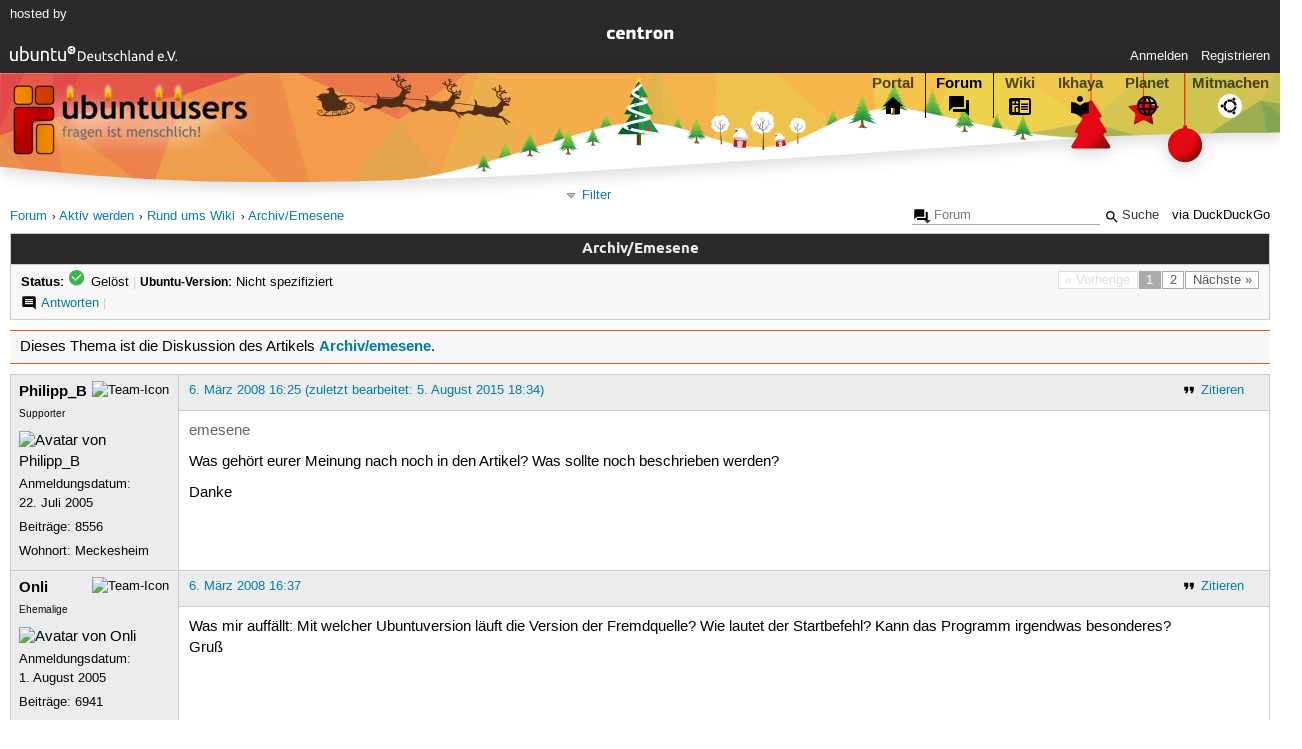

--- FILE ---
content_type: text/html; charset=utf-8
request_url: https://forum.ubuntuusers.de/topic/neuer-artikel-emesene/
body_size: 4914
content:





<!DOCTYPE html>
<html lang="de-de"
      >
  <head>
    <meta http-equiv="Content-Type" content="text/html; charset=utf-8">
    <meta name="viewport" content="width=device-width, initial-scale=1.0">

    <title>
      
  
  
    
  
    
  
    
  
    
  

  Archiv/Emesene › Rund ums Wiki › Aktiv werden › Forum › ubuntuusers.de

    </title>
    
      
      
      
        <link rel="stylesheet"  href="https://static-cdn.ubuntu-de.org/style/main.css?v=1.52.4">
      
        <link rel="stylesheet"  href="https://static-cdn.ubuntu-de.org/style/markup.css?v=1.52.4">
      
        <link rel="stylesheet"  href="https://static-cdn.ubuntu-de.org/style/forum.css?v=1.52.4">
      
        <link rel="stylesheet"  href="https://static-cdn.ubuntu-de.org/style/highlight.css?v=1.52.4">
      

      <link rel="stylesheet"  href="https://static-cdn.ubuntu-de.org/style/print.css?v=1.52.4" media="print">

      
        <link rel="stylesheet"  href="https://static-cdn.ubuntu-de.org/style/special_day/advent_4.css?v=1.52.4">
      

      <link rel="stylesheet"  href="https://media-cdn.ubuntu-de.org/linkmap/linkmap-a9afd4e6ceecdf59278365d77ddeab91.css">

      
        <link rel="alternate" href="https://forum.ubuntuusers.de/feeds/topic/neuer-artikel-emesene/title/20/" title="Archiv/Emesene - Überschriften" type="application/atom+xml">
      
        <link rel="alternate" href="https://forum.ubuntuusers.de/feeds/topic/neuer-artikel-emesene/short/20/" title="Archiv/Emesene - Einleitung" type="application/atom+xml">
      
        <link rel="alternate" href="https://forum.ubuntuusers.de/feeds/topic/neuer-artikel-emesene/full/20/" title="Archiv/Emesene - Komplett" type="application/atom+xml">
      
      <link rel="shortcut icon" href="https://static-cdn.ubuntu-de.org/img/favicon.ico">
      <meta name="theme-color" content="#2b2929">

      
          

          
            <link rel="next" href="https://forum.ubuntuusers.de/topic/neuer-artikel-emesene/2/">
          
      

    
  </head>
  <body>
  <nav class="navi_global">
    <a href="#main" class="skip-link">Zum Hauptinhalt springen</a>
    <a href="#sidebar" class="skip-link">Zur Seitenleiste springen</a>

    <a href="https://www.centron.de/" class="sponsor_link" target="_blank">
      hosted by <img src="https://static-cdn.ubuntu-de.org/img/Centron_Logo_white.svg" alt="centron">
    </a>
    <a href="https://verein.ubuntu-de.org/">
      <img src="https://static-cdn.ubuntu-de.org/img/ubuntu-logo-set-web-svg/SVG_small_use/ubuntu_white_hex_su-ubuntu_Deutschland_eV-no_font.svg"
           alt="ubuntu Deutschland e.V. Logo">
    </a>

      <ul>
        <li>
          <noscript>
            <strong class="nojs error">Bitte aktiviere JavaScript!</strong>
          </noscript>
        </li>
        
          <li>
            <a href="https://ubuntuusers.de/login/?next=https%3A%2F%2Fforum.ubuntuusers.de%2Ftopic%2Fneuer-artikel-emesene%2F" id="login_link">
              Anmelden
            </a>
          </li>
          <li>
            <a href="https://ubuntuusers.de/register/">
              Registrieren
            </a>
          </li>
        
      </ul>
  </nav>

    <header class="header">
      <h1><a href="/"><span>ubuntuusers.de</span></a></h1>
      <ul class="tabbar">
        
          <li class="portal" >
            <a href="https://ubuntuusers.de/">Portal</a>
          </li>
        
          <li class="forum" aria-current="page">
            <a href="https://forum.ubuntuusers.de/">Forum</a>
          </li>
        
          <li class="wiki" >
            <a href="https://wiki.ubuntuusers.de/">Wiki</a>
          </li>
        
          <li class="ikhaya" >
            <a href="https://ikhaya.ubuntuusers.de/">Ikhaya</a>
          </li>
        
          <li class="planet" >
            <a href="https://planet.ubuntuusers.de/">Planet</a>
          </li>
        
        <li class="community">
          <a href="https://wiki.ubuntuusers.de/Mitmachen/">Mitmachen</a>
        </li>
      </ul>
    </header>

        

        
        <form method="GET" action="https://duckduckgo.com/" class="search" name="searchsys" data-active-app="forum">
          <div>
            <input type="text" size="40" name="keyword" class="search_query">
            <input type="hidden" name="q">

            
            <input type="hidden" name="kam" value="osm">
            <input type="hidden" name="kj" value="F4AA90">
            <input type="hidden" name="ka" value="Ubuntu">

            <input type="submit" value="Suche" class="search_submit">

            <a href="https://wiki.ubuntuusers.de/Suchfunktion/">via DuckDuckGo</a>
          </div>
        </form>

        
  <div class="dropdown">
    <ul class="dropdown">
      <li>
        <span>Filter</span>
      </li>
      <li>
        <ul>
            <li>
              <a href="https://forum.ubuntuusers.de/newposts/">Neue Beiträge</a>
              <a href="https://forum.ubuntuusers.de/newposts/wiki/" class="limited">nur hier</a>
            </li>
            <li>
              <a href="https://forum.ubuntuusers.de/unanswered/">Unbeantwortete Themen</a>
              <a href="https://forum.ubuntuusers.de/unanswered/wiki/" class="limited">nur hier</a>
            </li>
            <li>
              <a href="https://forum.ubuntuusers.de/unsolved/">Ungelöste Themen</a>
              <a href="https://forum.ubuntuusers.de/unsolved/wiki/" class="limited">nur hier</a>
            </li>
            <li>
              <a href="https://forum.ubuntuusers.de/last24/">24 Stunden</a>
              <a href="https://forum.ubuntuusers.de/last24/wiki/" class="limited">nur hier</a>
            </li>
            <li>
              <a href="https://forum.ubuntuusers.de/last12/">12 Stunden</a>
              <a href="https://forum.ubuntuusers.de/last12/wiki/" class="limited">nur hier</a>
            </li>
            <li>
              <a href="https://forum.ubuntuusers.de/last6/">6 Stunden</a>
              <a href="https://forum.ubuntuusers.de/last6/wiki/" class="limited">nur hier</a>
            </li>
          
        </ul>
      </li>
    </ul>
  </div>

  <div class="pathbar_extension">
    
    
  </div>


      <nav aria-label="Brotkrumennavigation oben" class="breadcrumb -top">
        
          <ol>
            
              <li><a 
                     href="https://forum.ubuntuusers.de/">Forum</a></li>
            
              <li><a 
                     href="https://forum.ubuntuusers.de/category/aktiv-werden/">Aktiv werden</a></li>
            
              <li><a 
                     href="https://forum.ubuntuusers.de/forum/wiki/">Rund ums Wiki</a></li>
            
              <li><a aria-current="location"
                     href="https://forum.ubuntuusers.de/topic/neuer-artikel-emesene/">Archiv/Emesene</a></li>
            
          </ol>
        
      </nav>

        
        
        

        

        <main id="main"
              class="content">
          

          

          
  <div class="topic_box">
    <h2>Archiv/Emesene</h2>
    <div class="topic_box_content">
      <div class="pagination pagination_right"><span class="disabled prev">« Vorherige</span><span class="pageselect active">1</span><a href="https://forum.ubuntuusers.de/topic/neuer-artikel-emesene/2/" class="pageselect">2</a><a href="https://forum.ubuntuusers.de/topic/neuer-artikel-emesene/2/" class="next">Nächste »</a>
</div>
      <strong>Status:</strong>
      <span class="status_solved">
        Gelöst
      </span>
      <span class="linklist">|</span>
      <span class="ubuntu_version">
        <strong>Ubuntu-Version:</strong>
        Nicht spezifiziert
      </span>
      <br>
      
  <span class="linklist">
      <a href="https://forum.ubuntuusers.de/topic/neuer-artikel-emesene/reply/" class="action action_reply">Antworten</a> |
    
  </span>

    </div>
  </div>
    <div class="topic_box discussion_info">Dieses Thema ist die Diskussion des Artikels 
    <a class="article_discussion_list" href="https://wiki.ubuntuusers.de/Archiv/emesene/">Archiv/emesene</a>.</div>

  <table class="topic">
    <tbody>
        <tr id="post-1267909">
          <td class="author">
            <p class="username">
              <a href="https://ubuntuusers.de/user/Philipp_B/">Philipp_B</a>
              
                <img class="teamicon" src="https://media-cdn.ubuntu-de.org/portal/team_icons/team_Supporter.png"
                     alt="Team-Icon">
              
            </p>
              <div class="member_title">Supporter</div>
              
  <img class="avatar"
    src="https://media-cdn.ubuntu-de.org/portal/avatars/16547570334497dbb92c570.jpg"
    alt="Avatar von Philipp_B">

            <p>Anmeldungsdatum:<br>22. Juli 2005</p>
            <p class="posts">Beiträge: <a href="https://forum.ubuntuusers.de/author/Philipp_B/" rel="nofollow">8556</a></p>
              <p>Wohnort: Meckesheim</p>
          </td>
          <td class="post">
            <div class="postinfo">
              <div class="linklist">
                  <a href="https://forum.ubuntuusers.de/post/1267909/quote/"
                     class="action action_quote">Zitieren</a>
              </div>
              <a href="https://forum.ubuntuusers.de/post/1267909/" title="Permalink zu diesem Beitrag">
                6. März 2008 16:25
                
                (zuletzt bearbeitet: 5. August 2015 18:34)
                
              </a>
            </div>
            
            
            <div class="text">
              <p><a href="https://wiki.ubuntuusers.de/emesene/" class="internal missing">emesene</a></p><p>Was gehört eurer Meinung nach noch in den Artikel? Was sollte noch beschrieben werden?</p><p>Danke</p>
            </div>
          </td>
        </tr>
        <tr id="post-1267946">
          <td class="author">
            <p class="username">
              <a href="https://ubuntuusers.de/user/Onli/">Onli</a>
              
                <img class="teamicon" src="https://media-cdn.ubuntu-de.org/portal/team_icons/team_Ehemalige.png"
                     alt="Team-Icon">
              
            </p>
              <div class="member_title">Ehemalige</div>
              
  <img class="avatar"
    src="https://media-cdn.ubuntu-de.org/portal/avatars/1868024733477bf49154d48.png"
    alt="Avatar von Onli">

            <p>Anmeldungsdatum:<br>1. August 2005</p>
            <p class="posts">Beiträge: <a href="https://forum.ubuntuusers.de/author/Onli/" rel="nofollow">6941</a></p>
          </td>
          <td class="post">
            <div class="postinfo">
              <div class="linklist">
                  <a href="https://forum.ubuntuusers.de/post/1267946/quote/"
                     class="action action_quote">Zitieren</a>
              </div>
              <a href="https://forum.ubuntuusers.de/post/1267946/" title="Permalink zu diesem Beitrag">
                6. März 2008 16:37
                
              </a>
            </div>
            
            
            <div class="text">
              <p>Was mir auffällt: Mit welcher Ubuntuversion läuft die Version der Fremdquelle? Wie lautet der Startbefehl? Kann das Programm irgendwas besonderes?<br />Gruß</p>
            </div>
          </td>
        </tr>
        <tr id="post-1267958">
          <td class="author">
            <p class="username">
              <a href="https://ubuntuusers.de/user/Philipp_B/">Philipp_B</a>
              
                <img class="teamicon" src="https://media-cdn.ubuntu-de.org/portal/team_icons/team_Supporter.png"
                     alt="Team-Icon">
              
            </p>
              <div class="member_title">Supporter</div>
              <div class="member_title">(Themenstarter)</div>
              
  <img class="avatar"
    src="https://media-cdn.ubuntu-de.org/portal/avatars/16547570334497dbb92c570.jpg"
    alt="Avatar von Philipp_B">

            <p>Anmeldungsdatum:<br>22. Juli 2005</p>
            <p class="posts">Beiträge: <a href="https://forum.ubuntuusers.de/author/Philipp_B/" rel="nofollow">8556</a></p>
              <p>Wohnort: Meckesheim</p>
          </td>
          <td class="post">
            <div class="postinfo">
              <div class="linklist">
                  <a href="https://forum.ubuntuusers.de/post/1267958/quote/"
                     class="action action_quote">Zitieren</a>
              </div>
              <a href="https://forum.ubuntuusers.de/post/1267958/" title="Permalink zu diesem Beitrag">
                6. März 2008 16:43
                
              </a>
            </div>
            
            
            <div class="text">
              <p>Onli hat geschrieben:</p><blockquote><p>Was mir auffällt: Mit welcher Ubuntuversion läuft die Version der Fremdquelle? Wie lautet der Startbefehl? Kann das Programm irgendwas besonderes?<br />Gruß</p></blockquote><p>
#</p><p>Ubuntu Gutsy. Startbefehl? emesene. Kann offline Nachrichten senden und empfangen.</p>
            </div>
          </td>
        </tr>
        <tr id="post-1268010">
          <td class="author">
            <p class="username">
              <a href="https://ubuntuusers.de/user/mgraesslin/">mgraesslin</a>
              
                <img class="teamicon" src="https://media-cdn.ubuntu-de.org/portal/team_icons/team_Ehemalige.png"
                     alt="Team-Icon">
              
            </p>
              
  <img class="avatar"
    src="https://media-cdn.ubuntu-de.org/portal/avatars/avatar_user23454.png"
    alt="Avatar von mgraesslin">

            <p>Anmeldungsdatum:<br>8. November 2006</p>
            <p class="posts">Beiträge: <a href="https://forum.ubuntuusers.de/author/mgraesslin/" rel="nofollow">9183</a></p>
          </td>
          <td class="post">
            <div class="postinfo">
              <div class="linklist">
                  <a href="https://forum.ubuntuusers.de/post/1268010/quote/"
                     class="action action_quote">Zitieren</a>
              </div>
              <a href="https://forum.ubuntuusers.de/post/1268010/" title="Permalink zu diesem Beitrag">
                6. März 2008 17:05
                
              </a>
            </div>
            
            
            <div class="text">
              <p>Laut Webseite sei der Messenger Plattformunabhängig. Das könnte man noch mit reinnehmen. Welches Toolkit verwendet der? Sieht vom Screenshot nach GTK aus...</p><p>Der Vermerk mit dem GNOME-Startmenü gefällt mir nicht. Da würde doch Startmenü reichen. Sonst denkt ein KDE-ler, er kann es nicht starten 😉</p>
            </div>
          </td>
        </tr>
        <tr id="post-1268023">
          <td class="author">
            <p class="username">
              <a href="https://ubuntuusers.de/user/Philipp_B/">Philipp_B</a>
              
                <img class="teamicon" src="https://media-cdn.ubuntu-de.org/portal/team_icons/team_Supporter.png"
                     alt="Team-Icon">
              
            </p>
              <div class="member_title">Supporter</div>
              <div class="member_title">(Themenstarter)</div>
              
  <img class="avatar"
    src="https://media-cdn.ubuntu-de.org/portal/avatars/16547570334497dbb92c570.jpg"
    alt="Avatar von Philipp_B">

            <p>Anmeldungsdatum:<br>22. Juli 2005</p>
            <p class="posts">Beiträge: <a href="https://forum.ubuntuusers.de/author/Philipp_B/" rel="nofollow">8556</a></p>
              <p>Wohnort: Meckesheim</p>
          </td>
          <td class="post">
            <div class="postinfo">
              <div class="linklist">
                  <a href="https://forum.ubuntuusers.de/post/1268023/quote/"
                     class="action action_quote">Zitieren</a>
              </div>
              <a href="https://forum.ubuntuusers.de/post/1268023/" title="Permalink zu diesem Beitrag">
                6. März 2008 17:08
                
              </a>
            </div>
            
            
            <div class="text">
              <p>wegen startemnü siehe <a href="https://wiki.ubuntuusers.de/GPicview/" class="internal">GPicview</a> und <a href="https://wiki.ubuntuusers.de/Transmission/" class="internal">Transmission</a></p><p>interessiert es so sehr wegen platformunabhängikeit? Naja kanns ja wieder reinschreiben. Ja sollte GTK sein ebenfalls erwähnenswert?</p>
            </div>
          </td>
        </tr>
        <tr id="post-1268035">
          <td class="author">
            <p class="username">
              <a href="https://ubuntuusers.de/user/mgraesslin/">mgraesslin</a>
              
                <img class="teamicon" src="https://media-cdn.ubuntu-de.org/portal/team_icons/team_Ehemalige.png"
                     alt="Team-Icon">
              
            </p>
              
  <img class="avatar"
    src="https://media-cdn.ubuntu-de.org/portal/avatars/avatar_user23454.png"
    alt="Avatar von mgraesslin">

            <p>Anmeldungsdatum:<br>8. November 2006</p>
            <p class="posts">Beiträge: <a href="https://forum.ubuntuusers.de/author/mgraesslin/" rel="nofollow">9183</a></p>
          </td>
          <td class="post">
            <div class="postinfo">
              <div class="linklist">
                  <a href="https://forum.ubuntuusers.de/post/1268035/quote/"
                     class="action action_quote">Zitieren</a>
              </div>
              <a href="https://forum.ubuntuusers.de/post/1268035/" title="Permalink zu diesem Beitrag">
                6. März 2008 17:13
                
              </a>
            </div>
            
            
            <div class="text">
              <p>desperado666 hat geschrieben:</p><blockquote><p>wegen startemnü siehe <a href="https://wiki.ubuntuusers.de/GPicview/" class="internal">GPicview</a> und <a href="https://wiki.ubuntuusers.de/Transmission/" class="internal">Transmission</a></p><p>interessiert es so sehr wegen platformunabhängikeit? Naja kanns ja wieder reinschreiben. Ja sollte GTK sein ebenfalls erwähnenswert?<br /></p></blockquote><p>Platformunabhängig ist schon nett. Schließlich kann man dann den gleichen Client auch unter Windows einsetzen. Das mit GTK war nur persönliches Interesse 😉</p><p>Startmenü: scheint wohl unterschiedlich zu sein. Verstehe ☺</p>
            </div>
          </td>
        </tr>
        <tr id="post-1268055">
          <td class="author">
            <p class="username">
              <a href="https://ubuntuusers.de/user/Philipp_B/">Philipp_B</a>
              
                <img class="teamicon" src="https://media-cdn.ubuntu-de.org/portal/team_icons/team_Supporter.png"
                     alt="Team-Icon">
              
            </p>
              <div class="member_title">Supporter</div>
              <div class="member_title">(Themenstarter)</div>
              
  <img class="avatar"
    src="https://media-cdn.ubuntu-de.org/portal/avatars/16547570334497dbb92c570.jpg"
    alt="Avatar von Philipp_B">

            <p>Anmeldungsdatum:<br>22. Juli 2005</p>
            <p class="posts">Beiträge: <a href="https://forum.ubuntuusers.de/author/Philipp_B/" rel="nofollow">8556</a></p>
              <p>Wohnort: Meckesheim</p>
          </td>
          <td class="post">
            <div class="postinfo">
              <div class="linklist">
                  <a href="https://forum.ubuntuusers.de/post/1268055/quote/"
                     class="action action_quote">Zitieren</a>
              </div>
              <a href="https://forum.ubuntuusers.de/post/1268055/" title="Permalink zu diesem Beitrag">
                6. März 2008 17:20
                
              </a>
            </div>
            
            
            <div class="text">
              <p>platformunabhängikeit ist wieder drin. Sonst noch Wünsche für Beschreibung ?</p>
            </div>
          </td>
        </tr>
        <tr id="post-1272238">
          <td class="author">
            <p class="username">
              <a href="https://ubuntuusers.de/user/Philipp_B/">Philipp_B</a>
              
                <img class="teamicon" src="https://media-cdn.ubuntu-de.org/portal/team_icons/team_Supporter.png"
                     alt="Team-Icon">
              
            </p>
              <div class="member_title">Supporter</div>
              <div class="member_title">(Themenstarter)</div>
              
  <img class="avatar"
    src="https://media-cdn.ubuntu-de.org/portal/avatars/16547570334497dbb92c570.jpg"
    alt="Avatar von Philipp_B">

            <p>Anmeldungsdatum:<br>22. Juli 2005</p>
            <p class="posts">Beiträge: <a href="https://forum.ubuntuusers.de/author/Philipp_B/" rel="nofollow">8556</a></p>
              <p>Wohnort: Meckesheim</p>
          </td>
          <td class="post">
            <div class="postinfo">
              <div class="linklist">
                  <a href="https://forum.ubuntuusers.de/post/1272238/quote/"
                     class="action action_quote">Zitieren</a>
              </div>
              <a href="https://forum.ubuntuusers.de/post/1272238/" title="Permalink zu diesem Beitrag">
                8. März 2008 13:40
                
              </a>
            </div>
            
            
            <div class="text">
              <p>So Jungs und Mädels</p><p>Fertig ? Ansonsten verschieb ich ihn ins Wiki.</p>
            </div>
          </td>
        </tr>
        <tr id="post-1279190">
          <td class="author">
            <p class="username">
              <a href="https://ubuntuusers.de/user/Philipp_B/">Philipp_B</a>
              
                <img class="teamicon" src="https://media-cdn.ubuntu-de.org/portal/team_icons/team_Supporter.png"
                     alt="Team-Icon">
              
            </p>
              <div class="member_title">Supporter</div>
              <div class="member_title">(Themenstarter)</div>
              
  <img class="avatar"
    src="https://media-cdn.ubuntu-de.org/portal/avatars/16547570334497dbb92c570.jpg"
    alt="Avatar von Philipp_B">

            <p>Anmeldungsdatum:<br>22. Juli 2005</p>
            <p class="posts">Beiträge: <a href="https://forum.ubuntuusers.de/author/Philipp_B/" rel="nofollow">8556</a></p>
              <p>Wohnort: Meckesheim</p>
          </td>
          <td class="post">
            <div class="postinfo">
              <div class="linklist">
                  <a href="https://forum.ubuntuusers.de/post/1279190/quote/"
                     class="action action_quote">Zitieren</a>
              </div>
              <a href="https://forum.ubuntuusers.de/post/1279190/" title="Permalink zu diesem Beitrag">
                11. März 2008 14:27
                
              </a>
            </div>
            
            
            <div class="text">
              <p>ist nun im Wiki.</p>
            </div>
          </td>
        </tr>
        <tr id="post-1279753">
          <td class="author">
            <p class="username">
              <a href="https://ubuntuusers.de/user/Philipp_B/">Philipp_B</a>
              
                <img class="teamicon" src="https://media-cdn.ubuntu-de.org/portal/team_icons/team_Supporter.png"
                     alt="Team-Icon">
              
            </p>
              <div class="member_title">Supporter</div>
              <div class="member_title">(Themenstarter)</div>
              
  <img class="avatar"
    src="https://media-cdn.ubuntu-de.org/portal/avatars/16547570334497dbb92c570.jpg"
    alt="Avatar von Philipp_B">

            <p>Anmeldungsdatum:<br>22. Juli 2005</p>
            <p class="posts">Beiträge: <a href="https://forum.ubuntuusers.de/author/Philipp_B/" rel="nofollow">8556</a></p>
              <p>Wohnort: Meckesheim</p>
          </td>
          <td class="post">
            <div class="postinfo">
              <div class="linklist">
                  <a href="https://forum.ubuntuusers.de/post/1279753/quote/"
                     class="action action_quote">Zitieren</a>
              </div>
              <a href="https://forum.ubuntuusers.de/post/1279753/" title="Permalink zu diesem Beitrag">
                11. März 2008 18:28
                
              </a>
            </div>
            
            
            <div class="text">
              <p>Onli hat geschrieben:</p><blockquote><p>Was mir auffällt: Mit welcher Ubuntuversion läuft die Version der Fremdquelle? Wie lautet der Startbefehl? Kann das Programm irgendwas besonderes?<br />Gruß</p></blockquote><p>
Die Installation habe ich mit Gutsy <br />a) getestet <br />b) mit der Fremdquelle installiert</p><p>Der startbefehl sollte emesene lauten. Das Programm ist opensource und kann offline msn live nachrichten empfangen und senden. Das kann pidgin nicht. Nudges und emoticons kanns auch. Bald kommt auch noch Webcam Support.</p><p>Gruß Phil</p>
            </div>
          </td>
        </tr>
        <tr id="post-1279822">
          <td class="author">
            <p class="username">
              <a href="https://ubuntuusers.de/user/Onli/">Onli</a>
              
                <img class="teamicon" src="https://media-cdn.ubuntu-de.org/portal/team_icons/team_Ehemalige.png"
                     alt="Team-Icon">
              
            </p>
              <div class="member_title">Ehemalige</div>
              
  <img class="avatar"
    src="https://media-cdn.ubuntu-de.org/portal/avatars/1868024733477bf49154d48.png"
    alt="Avatar von Onli">

            <p>Anmeldungsdatum:<br>1. August 2005</p>
            <p class="posts">Beiträge: <a href="https://forum.ubuntuusers.de/author/Onli/" rel="nofollow">6941</a></p>
          </td>
          <td class="post">
            <div class="postinfo">
              <div class="linklist">
                  <a href="https://forum.ubuntuusers.de/post/1279822/quote/"
                     class="action action_quote">Zitieren</a>
              </div>
              <a href="https://forum.ubuntuusers.de/post/1279822/" title="Permalink zu diesem Beitrag">
                11. März 2008 18:53
                
              </a>
            </div>
            
            
            <div class="text">
              <p>Ah, danke. Das mit dem Startbefehl habe ich mal eingebaut.<br />Gruß</p>
            </div>
          </td>
        </tr>
        <tr id="post-1279986">
          <td class="author">
            <p class="username">
              <a href="https://ubuntuusers.de/user/Philipp_B/">Philipp_B</a>
              
                <img class="teamicon" src="https://media-cdn.ubuntu-de.org/portal/team_icons/team_Supporter.png"
                     alt="Team-Icon">
              
            </p>
              <div class="member_title">Supporter</div>
              <div class="member_title">(Themenstarter)</div>
              
  <img class="avatar"
    src="https://media-cdn.ubuntu-de.org/portal/avatars/16547570334497dbb92c570.jpg"
    alt="Avatar von Philipp_B">

            <p>Anmeldungsdatum:<br>22. Juli 2005</p>
            <p class="posts">Beiträge: <a href="https://forum.ubuntuusers.de/author/Philipp_B/" rel="nofollow">8556</a></p>
              <p>Wohnort: Meckesheim</p>
          </td>
          <td class="post">
            <div class="postinfo">
              <div class="linklist">
                  <a href="https://forum.ubuntuusers.de/post/1279986/quote/"
                     class="action action_quote">Zitieren</a>
              </div>
              <a href="https://forum.ubuntuusers.de/post/1279986/" title="Permalink zu diesem Beitrag">
                11. März 2008 19:59
                
              </a>
            </div>
            
            
            <div class="text">
              <p>vielen Dank. Wenn jemand noch den Xfce Starteintrag erwähnen könnte @March 😉</p>
            </div>
          </td>
        </tr>
        <tr id="post-1280097">
          <td class="author">
            <p class="username inactive">
              <a href="https://ubuntuusers.de/user/Chrissss/">Chrissss</a>
              
                <img class="teamicon" src="https://media-cdn.ubuntu-de.org/portal/team_icons/team_Ehemalige.png"
                     alt="Team-Icon">
              
            </p>
            <p>Anmeldungsdatum:<br>31. August 2005</p>
            <p class="posts">Beiträge: <a href="https://forum.ubuntuusers.de/author/Chrissss/" rel="nofollow">37971</a></p>
          </td>
          <td class="post">
            <div class="postinfo">
              <div class="linklist">
                  <a href="https://forum.ubuntuusers.de/post/1280097/quote/"
                     class="action action_quote">Zitieren</a>
              </div>
              <a href="https://forum.ubuntuusers.de/post/1280097/" title="Permalink zu diesem Beitrag">
                11. März 2008 20:32
                
              </a>
            </div>
            
            
            <div class="text">
              <p>Interessant wäre vielleicht noch: Was kann emesene besser, was Pidgin nicht kann?</p>
            </div>
          </td>
        </tr>
        <tr id="post-1280161">
          <td class="author">
            <p class="username">
              <a href="https://ubuntuusers.de/user/Philipp_B/">Philipp_B</a>
              
                <img class="teamicon" src="https://media-cdn.ubuntu-de.org/portal/team_icons/team_Supporter.png"
                     alt="Team-Icon">
              
            </p>
              <div class="member_title">Supporter</div>
              <div class="member_title">(Themenstarter)</div>
              
  <img class="avatar"
    src="https://media-cdn.ubuntu-de.org/portal/avatars/16547570334497dbb92c570.jpg"
    alt="Avatar von Philipp_B">

            <p>Anmeldungsdatum:<br>22. Juli 2005</p>
            <p class="posts">Beiträge: <a href="https://forum.ubuntuusers.de/author/Philipp_B/" rel="nofollow">8556</a></p>
              <p>Wohnort: Meckesheim</p>
          </td>
          <td class="post">
            <div class="postinfo">
              <div class="linklist">
                  <a href="https://forum.ubuntuusers.de/post/1280161/quote/"
                     class="action action_quote">Zitieren</a>
              </div>
              <a href="https://forum.ubuntuusers.de/post/1280161/" title="Permalink zu diesem Beitrag">
                11. März 2008 20:50
                
              </a>
            </div>
            
            
            <div class="text">
              <p>siehe oben chriss</p>
            </div>
          </td>
        </tr>
        <tr id="post-1296677">
          <td class="author">
            <p class="username">
              <a href="https://ubuntuusers.de/user/elzumo/">elzumo</a>
              
            </p>
            <p>Anmeldungsdatum:<br>5. Juni 2007</p>
            <p class="posts">Beiträge: <a href="https://forum.ubuntuusers.de/author/elzumo/" rel="nofollow">Zähle...</a></p>
              <p>Wohnort: Hamburg</p>
          </td>
          <td class="post">
            <div class="postinfo">
              <div class="linklist">
                  <a href="https://forum.ubuntuusers.de/post/1296677/quote/"
                     class="action action_quote">Zitieren</a>
              </div>
              <a href="https://forum.ubuntuusers.de/post/1296677/" title="Permalink zu diesem Beitrag">
                20. März 2008 11:07
                
              </a>
            </div>
            
            
            <div class="text">
              <p>habe soeben die Pluginliste vervollständigt und eine Anleitung zum Spitzamen ändern hinzugefügt.<br />Der Frage, was emesene besser, oder auch mehr kann als Pidgin würde ich mich gerne annehmen.</p>
            </div>
          </td>
        </tr>
    </tbody>
  </table>

  <div class="topic_box">
    <div class="topic_box_content">
      <div class="pagination pagination_right"><span class="disabled prev">« Vorherige</span><span class="pageselect active">1</span><a href="https://forum.ubuntuusers.de/topic/neuer-artikel-emesene/2/" class="pageselect">2</a><a href="https://forum.ubuntuusers.de/topic/neuer-artikel-emesene/2/" class="next">Nächste »</a>
</div>
      
  <span class="linklist">
      <a href="https://forum.ubuntuusers.de/topic/neuer-artikel-emesene/reply/" class="action action_reply">Antworten</a> |
    
  </span>

    </div>
  </div>
  <div class="pathbar">
    <div class="pagination pagination_right">
      <a href="https://forum.ubuntuusers.de/topic/neuer-artikel-emesene/previous/"
         rel="nofollow" class="prev">« Vorheriges Thema</a>
      <a href="https://forum.ubuntuusers.de/topic/neuer-artikel-emesene/next/"
         rel="nofollow" class="next">Nächstes Thema »</a>
    </div>
  </div>

        </main>

    <nav aria-label="Brotkrumennavigation unten" class="breadcrumb -bottom">
      
          <ol>
            
              <li><a 
                     href="https://forum.ubuntuusers.de/">Forum</a></li>
            
              <li><a 
                     href="https://forum.ubuntuusers.de/category/aktiv-werden/">Aktiv werden</a></li>
            
              <li><a 
                     href="https://forum.ubuntuusers.de/forum/wiki/">Rund ums Wiki</a></li>
            
              <li><a aria-current="location"
                     href="https://forum.ubuntuusers.de/topic/neuer-artikel-emesene/">Archiv/Emesene</a></li>
            
          </ol>
        
    </nav>

    <footer class="footer">
      <ul>
        <li class="poweredby">
          Powered by <a href="https://ubuntuusers.de/inyoka/">Inyoka</a>
          
          <br>
          
          Inyoka 1.52.4
          
          
        </li>
        <li class="license">
          🄯   2004 – 2025 ubuntuusers.de • Einige Rechte vorbehalten<br>
          <a href="https://ubuntuusers.de/lizenz/" rel="cc:morePermissions">Lizenz</a> •
          <a href="https://ubuntuusers.de/kontakt/">Kontakt</a> •
          <a href="https://ubuntuusers.de/datenschutz/">Datenschutz</a> •
          <a href="https://ubuntuusers.de/impressum/">Impressum</a> •
          <a href="https://ubuntuusers.statuspage.io">Serverstatus</a>
        </li>
        <li class="housing">
          <span title="Unterbringung und Netzanbindung eines Servers">Serverhosting</span> gespendet von<br>
          <a class="housing-anexia" href="https://www.anexia.at/managed-hosting/"><img src="https://static-cdn.ubuntu-de.org/img/anexia_logo.png" alt="anexia"></a>
          <a href="https://www.centron.de/"><img src="https://static-cdn.ubuntu-de.org/img/Centron_Logo_white.svg" alt="centron"></a>
        </li>
      </ul>
    </footer>

    <script>
    /*<![CDATA[*/
      var
        $STATIC_URL = "https://static-cdn.ubuntu-de.org/",
        $MEDIA_URL = "https://media-cdn.ubuntu-de.org/",
        $BASE_DOMAIN_NAME = "ubuntuusers.de",
        $CURRENT_USER = null,
        $IS_LOGGED_IN = false;
    /*]]>*/
    </script>

   <script src="https://static-cdn.ubuntu-de.org/js/jquery.min.js?v=1.52.4"></script>
   
       <script src="https://static-cdn.ubuntu-de.org/js/classy.js?v=1.52.4"></script>
   
       <script src="https://static-cdn.ubuntu-de.org/js/jquery.extensions.js?v=1.52.4"></script>
   
       <script src="https://static-cdn.ubuntu-de.org/js/overall.js?v=1.52.4"></script>
   
       <script src="https://static-cdn.ubuntu-de.org/js/forum.js?v=1.52.4"></script>
   

   
   
  </body>
</html>

--- FILE ---
content_type: text/css; charset=utf-8
request_url: https://static-cdn.ubuntu-de.org/style/special_day/advent_4.css?v=1.52.4
body_size: -216
content:
.header{background-image:url(../../img/head/xmas_optimized.svg)}a.user{background-image:url(../../img/interwiki/user-xmas.png) !important}.header{background-image:url(../../img/head/xmas_with_santa.svg)}html.reduce-motion .header{background-image:url(../../img/head/xmas_with_santa_noanimation.svg)}@media (prefers-reduced-motion:reduce){.header{background-image:url(../../img/head/xmas_with_santa_noanimation.svg)}}.header h1 a{background-image:url(../../img/logo-advent4.png)}

--- FILE ---
content_type: image/svg+xml
request_url: https://static-cdn.ubuntu-de.org/img/head/xmas_with_santa.svg
body_size: 59286
content:
<?xml version="1.0" encoding="UTF-8"?>
<svg width="3744.3" height="145.36" version="1.1" xmlns="http://www.w3.org/2000/svg" xmlns:cc="http://creativecommons.org/ns#" xmlns:dc="http://purl.org/dc/elements/1.1/" xmlns:rdf="http://www.w3.org/1999/02/22-rdf-syntax-ns#" xmlns:xlink="http://www.w3.org/1999/xlink"><metadata><rdf:RDF><cc:Work rdf:about=""><dc:format>image/svg+xml</dc:format><dc:type rdf:resource="http://purl.org/dc/dcmitype/StillImage"/><dc:title/></cc:Work></rdf:RDF></metadata><defs><linearGradient id="k" x2="1" gradientTransform="matrix(144.16,-144.16,-144.16,-144.16,62.605,314.17)" gradientUnits="userSpaceOnUse"><stop stop-color="#e30613" offset="0"/><stop stop-color="#e30613" offset=".65487"/><stop stop-color="#7b1308" offset="1"/></linearGradient><radialGradient id="j" cx="0" cy="0" r="1" gradientTransform="matrix(51.746,-51.746,-51.746,-51.746,238.1,366.94)" gradientUnits="userSpaceOnUse"><stop stop-color="#e30613" offset="0"/><stop stop-color="#e30613" offset=".65487"/><stop stop-color="#7b1308" offset="1"/></radialGradient><radialGradient id="i" cx="0" cy="0" r="1" gradientTransform="matrix(82.425,-82.425,-82.425,-82.425,352.39,314.99)" gradientUnits="userSpaceOnUse"><stop stop-color="#e30613" offset="0"/><stop stop-color="#e30613" offset=".65487"/><stop stop-color="#7b1308" offset="1"/></radialGradient><clipPath id="l"><path d="m2908.9 682.7-2002.3-184.59-6.3021 66.652c67.149 13.073 134.3 26.146 265.28 34.66 130.99 8.514 377.49 10.251 520.63 16.423 143.14 6.1722 318.8 29.635 436.27 40.575 69.118 6.4282 274.8 39.845 405.03 52.688s253.29 18.608 376.36 24.373z" fill-rule="evenodd" stroke-width=".97859"/></clipPath><clipPath id="p"><path d="m242.75 241.9h119.88v-24.213h-119.88z"/></clipPath><clipPath id="o"><path d="m279.51 180.96h49.946v-33.84h-49.946z"/></clipPath><clipPath id="n"><path d="m608.4 211.18h83.218v-13.141h-83.218z"/></clipPath><clipPath id="m"><path d="m629.76 169.95h33.915v-22.115h-33.915z"/></clipPath><polygon id="e" points="297.64 434.91 138.9 664.54 456.38 664.54"/><polygon id="f" points="297.64 333.46 186.61 513.19 408.66 513.19"/><polygon id="g" points="297.64 264.31 228.39 384.25 366.88 384.25"/><rect id="d" x="281.42" y="664.54" width="32.43" height="82.71"/><polygon id="q" points="312.1 256.89 315.09 276.13 297.64 267.36 280.19 276.13 283.17 256.89 269.4 243.08 288.7 239.96 297.64 222.65 306.58 239.96 325.88 243.08"/></defs><g transform="matrix(1.8543 -.17135 .17135 1.8543 -1766.3 -768.1)" clip-path="url(#l)" stroke-width=".6"><path d="m1929.2 632.51-43 40 115 12z" fill="#709c53" stroke="#709c53"/><path d="m1886.2 672.51 102 107 13-95z" fill="#658849" stroke="#658849"/><path d="m2001.2 684.51 4-80-76 28z" fill="#81a454" stroke="#81a454"/><path d="m1886.2 672.51 55 132 47-25z" fill="#637d43" stroke="#637d43"/><path d="m1886.2 672.51-60 124 115 8z" fill="#6b8043" stroke="#6b8043"/><path d="m1804.2 600.51 6 99 76-27z" fill="#83a453" stroke="#83a453"/><path d="m2055.2 769.51 22-53-76-32z" fill="#567f47" stroke="#567f47"/><path d="m2001.2 684.51 63-72-59-8z" fill="#82a353" stroke="#82a353"/><path d="m1988.2 779.51 67-10-54-85z" fill="#587943" stroke="#587943"/><path d="m2018.2 872.51 37-103-67 10z" fill="#577943" stroke="#577943"/><path d="m2077.2 716.51-13-104-63 72z" fill="#5d9252" stroke="#5d9252"/><path d="m1941.2 804.51 77 68-30-93z" fill="#5d7b43" stroke="#5d7b43"/><path d="m1826.2 796.51 98 39 17-31z" fill="#697f43" stroke="#697f43"/><path d="m1810.2 699.51 16 97 60-124z" fill="#748b47" stroke="#748b47"/><path d="m2005.2 604.51-39-71-37 99z" fill="#b8ba51" stroke="#b8ba51"/><path d="m1929.2 632.51-125-32 82 72z" fill="#96ac53" stroke="#96ac53"/><path d="m2005.2 484.51-39 49 39 71z" fill="#c1a34f" stroke="#c1a34f"/><path d="m1836.2 546.51-32 54 125 32z" fill="#c5c051" stroke="#c5c051"/><path d="m1966.2 533.51-82-11 45 110z" fill="#cab74f" stroke="#cab74f"/><path d="m1884.2 522.51-48 24 93 86z" fill="#d1bd4f" stroke="#d1bd4f"/><path d="m1826.2 796.51 36 58 62-19z" fill="#6d8143" stroke="#6d8143"/><path d="m1747.2 630.51 8 58 55 11z" fill="#86a151" stroke="#86a151"/><path d="m1810.2 699.51-80 93 96 4z" fill="#778642" stroke="#778642"/><path d="m1826.2 796.51-60 59 96-1z" fill="#738443" stroke="#738443"/><path d="m2077.2 716.51 97-91-110-13z" fill="#619754" stroke="#619754"/><path d="m2055.2 769.51 80-44-58-9z" fill="#4e7845" stroke="#4e7845"/><path d="m1924.2 835.51 94 37-77-68z" fill="#607c43" stroke="#607c43"/><path d="m2055.2 769.51 40 66 40-110z" fill="#4c7443" stroke="#4c7443"/><path d="m1862.2 854.51 156 18-94-37z" fill="#647d43" stroke="#647d43"/><path d="m2064.2 612.51 33-47-92 39z" fill="#a8b452" stroke="#a8b452"/><path d="m2174.2 625.51-77-60-33 47z" fill="#98ad53" stroke="#98ad53"/><path d="m1756.2 548.51-9 82 57-30z" fill="#d0c450" stroke="#d0c450"/><path d="m1804.2 600.51-57 30 63 69z" fill="#99ad53" stroke="#99ad53"/><path d="m2018.2 872.51 77-37-40-66z" fill="#527743" stroke="#527743"/><path d="m2097.2 565.51-92-81v120z" fill="#bba950" stroke="#bba950"/><path d="m1899.2 441.51-37 37 22 44z" fill="#cb864d" stroke="#cb864d"/><path d="m1836.2 546.51-80 2 48 52z" fill="#dcc04f" stroke="#dcc04f"/><path d="m1884.2 522.51-22-44-26 68z" fill="#d0974e" stroke="#d0974e"/><path d="m1899.2 441.51-15 81 82 11z" fill="#c7884d" stroke="#c7884d"/><path d="m1765.2 488.51-9 60 80-2z" fill="#dba54d" stroke="#dba54d"/><path d="m1675.2 702.51 55 90 25-104z" fill="#848f45" stroke="#848f45"/><path d="m1755.2 688.51-25 104 80-93z" fill="#7e8e46" stroke="#7e8e46"/><path d="m2135.2 725.51 39-100-97 91z" fill="#4e874f" stroke="#4e874f"/><path d="m2097.2 565.51-13-99-79 18z" fill="#b5864e" stroke="#b5864e"/><path d="m2217.2 695.51-43-70-39 100z" fill="#46864f" stroke="#46864f"/><path d="m1730.2 792.51 36 63 60-59z" fill="#798642" stroke="#798642"/><path d="m1862.2 854.51-96 1 252 17z" fill="#6b8043" stroke="#6b8043"/><path d="m2174.2 625.51-47-106-30 46z" fill="#aeb151" stroke="#aeb151"/><path d="m1862.2 478.51-97 10 71 58z" fill="#d4914d" stroke="#d4914d"/><path d="m2005.2 484.51-106-43 67 92z" fill="#c2834d" stroke="#c2834d"/><path d="m2005.2 394.51-106 47 106 43z" fill="#c0824d" stroke="#c0824d"/><path d="m2095.2 835.51 85-32-45-78z" fill="#467243" stroke="#467243"/><path d="m2148.2 860.51 32-57-85 32z" fill="#457243" stroke="#457243"/><path d="m2127.2 519.51-43-53 13 99z" fill="#b18c4f" stroke="#b18c4f"/><path d="m2018.2 872.51 130-12-53-25z" fill="#4e7543" stroke="#4e7543"/><path d="m1747.2 630.51-72 72 80-14z" fill="#8da450" stroke="#8da450"/><path d="m1730.2 792.51-50 66 86-3z" fill="#808942" stroke="#808942"/><path d="m1680.2 604.51-5 98 72-72z" fill="#a3b152" stroke="#a3b152"/><path d="m1756.2 548.51-76 56 67 26z" fill="#d5c64f" stroke="#d5c64f"/><path d="m1824.2 375.51-59 113 97-10z" fill="#d38a4d" stroke="#d38a4d"/><path d="m2233.2 769.51-16-74-82 30z" fill="#3e7446" stroke="#3e7446"/><path d="m2235.2 533.51-99-51-9 37z" fill="#a8854f" stroke="#a8854f"/><path d="m1663.2 547.51 17 57 76-56z" fill="#eac74d" stroke="#eac74d"/><path d="m1675.2 702.51 1 75 54 15z" fill="#848b42" stroke="#848b42"/><path d="m2127.2 519.51 9-37-52-16z" fill="#ad7b4d" stroke="#ad7b4d"/><path d="m2226.2 593.51-99-74 47 106z" fill="#a7b352" stroke="#a7b352"/><path d="m2217.2 695.51 9-102-52 32z" fill="#619754" stroke="#619754"/><path d="m2217.2 695.51 95 2-86-104z" fill="#3e8953" stroke="#3e8953"/><path d="m2180.2 803.51 53-34-98-44z" fill="#3f7043" stroke="#3f7043"/><path d="m2259.2 882.51-26-113-53 34z" fill="#376d43" stroke="#376d43"/><path d="m2084.2 466.51-79-72v90z" fill="#b87f4d" stroke="#b87f4d"/><path d="m1899.2 441.51-75-66 38 103z" fill="#ce874d" stroke="#ce874d"/><path d="m2068.2 377.51-63 17 79 72z" fill="#b57e4d" stroke="#b57e4d"/><path d="m2005.2 394.51-111-10 5 57z" fill="#c5844d" stroke="#c5844d"/><path d="m1676.2 777.51 4 81 50-66z" fill="#848b42" stroke="#848b42"/><path d="m1766.2 855.51-86 3 338 14z" fill="#738443" stroke="#738443"/><path d="m1765.2 488.51-102 59 93 1z" fill="#e3a84d" stroke="#e3a84d"/><path d="m1587.2 675.51 19 90 69-63z" fill="#939a48" stroke="#939a48"/><path d="m1675.2 702.51-69 63 70 12z" fill="#8a8d42" stroke="#8a8d42"/><path d="m1676.2 777.51-67 82 71-1z" fill="#898d42" stroke="#898d42"/><path d="m1677.2 446.51-14 101 102-59z" fill="#e28f4c" stroke="#e28f4c"/><path d="m2162.2 391.51-94-14 16 89z" fill="#af7c4d" stroke="#af7c4d"/><path d="m2226.2 593.51 9-60-108-14z" fill="#a69e51" stroke="#a69e51"/><path d="m2294.2 551.51-59-18-9 60z" fill="#a1a251" stroke="#a1a251"/><path d="m1894.2 384.51-70-9 75 66z" fill="#cc874d" stroke="#cc874d"/><path d="m1752.2 351.51 72 24 70 9z" fill="#d3894d" stroke="#d3894d"/><path d="m2005.2 394.51 63-17-174 7z" fill="#bd814d" stroke="#bd814d"/><path d="m2162.2 391.51-78 75 52 16z" fill="#ac7a4d" stroke="#ac7a4d"/><path d="m1587.2 675.51 88 27 5-98z" fill="#9aad52" stroke="#9aad52"/><path d="m1563.2 614.51 24 61 93-71z" fill="#bebd50" stroke="#bebd50"/><path d="m1663.2 547.51-71-10 88 67z" fill="#f1c74d" stroke="#f1c74d"/><path d="m1752.2 351.51-75 95 88 42z" fill="#df8e4c" stroke="#df8e4c"/><path d="m2235.2 533.51-18-81-81 30z" fill="#a3774d" stroke="#a3774d"/><path d="m2233.2 769.51 79-72-95-2z" fill="#387447" stroke="#387447"/><path d="m2235.2 533.51 61-73-79-8z" fill="#9e754d" stroke="#9e754d"/><path d="m2315.2 795.51-3-98-79 72z" fill="#366a42" stroke="#366a42"/><path d="m2217.2 452.51-55-61-26 91z" fill="#a6784d" stroke="#a6784d"/><path d="m2148.2 860.51 111 22-79-79z" fill="#3c6f43" stroke="#3c6f43"/><path d="m2018.2 872.51 241 10-111-22z" fill="#457243" stroke="#457243"/><path d="m1446.2 879.51 813 3-241-10z" fill="#677f43" stroke="#677f43"/><path d="m1680.2 858.51-234 21 572-7z" fill="#828942" stroke="#828942"/><path d="m1606.2 765.51 3 94 67-82z" fill="#8d8e42" stroke="#8d8e42"/><path d="m1525.2 850.51 84 9-3-94z" fill="#918f42" stroke="#918f42"/><path d="m2334.2 593.51-40-42-68 42z" fill="#9ead51" stroke="#9ead51"/><path d="m1594.2 474.51-2 63 71 10z" fill="#f1a74d" stroke="#f1a74d"/><path d="m1587.2 675.51-53 82 72 8z" fill="#939343" stroke="#939343"/><path d="m1592.2 537.51-29 77 117-10z" fill="#eed14d" stroke="#eed14d"/><path d="m2259.2 882.51 56-87-82-26z" fill="#366b42" stroke="#366b42"/><path d="m1824.2 375.51-72-24 13 137z" fill="#d88c4c" stroke="#d88c4c"/><path d="m1677.2 446.51-83 28 69 73z" fill="#ea924c" stroke="#ea924c"/><path d="m2068.2 377.51-316-26 142 33z" fill="#c8854d" stroke="#c8854d"/><path d="m2294.2 551.51 2-91-61 73z" fill="#9f824e" stroke="#9f824e"/><path d="m2312.2 697.51 22-104h-108z" fill="#689752" stroke="#689752"/><path d="m2388.2 648.51-54-55-22 104z" fill="#518c51" stroke="#518c51"/><path d="m1528.2 524.51v96l35-6z" fill="#efcc4d" stroke="#efcc4d"/><path d="m1652.2 374.51-58 100 83-28z" fill="#ea924c" stroke="#ea924c"/><path d="m1508.2 716.51 26 41 53-82z" fill="#969647" stroke="#969647"/><path d="m2315.2 795.51 48-74-51-24z" fill="#366a42" stroke="#366a42"/><path d="m2259.2 882.51 74-52-18-35z" fill="#356941" stroke="#356941"/><path d="m1563.2 614.51-35 6 59 55z" fill="#bab851" stroke="#bab851"/><path d="m1528.2 524.51 35 90 29-77z" fill="#f6c34c" stroke="#f6c34c"/><path d="m2217.2 452.51 43-46-98-15z" fill="#a1764d" stroke="#a1764d"/><path d="m2376.2 452.51-80 8-2 91z" fill="#9c714b" stroke="#9c714b"/><path d="m2406.2 771.51-43-50-48 74z" fill="#356740" stroke="#356740"/><path d="m2296.2 460.51-36-54-43 46z" fill="#9e744c" stroke="#9e744c"/><path d="m1752.2 351.51-100 23 25 72z" fill="#e3904c" stroke="#e3904c"/><path d="m1528.2 620.51-20 96 79-41z" fill="#9fa850" stroke="#9fa850"/><path d="m1528.2 620.51-83 77 63 19z" fill="#9ea04e" stroke="#9ea04e"/><path d="m1594.2 474.51-66 50 64 13z" fill="#f2a04c" stroke="#f2a04c"/><path d="m1540.2 467.51-12 57 66-50z" fill="#ef904c" stroke="#ef904c"/><path d="m1445.2 752.51 80 98 9-93z" fill="#918841" stroke="#918841"/><path d="m1534.2 757.51-9 93 81-85z" fill="#918d41" stroke="#918d41"/><path d="m2334.2 593.51 70-25-110-17z" fill="#9ea64f" stroke="#9ea64f"/><path d="m2363.2 721.51 25-73-76 49z" fill="#3a7b4b" stroke="#3a7b4b"/><path d="m2483.2 694.51-95-46-25 73z" fill="#3a784a" stroke="#3a784a"/><path d="m1615.2 366.51-75 101 54 7z" fill="#f0934c" stroke="#f0934c"/><path d="m1652.2 374.51-37-8-21 108z" fill="#ed934c" stroke="#ed934c"/><path d="m1752.2 351.51-137 15 37 8z" fill="#e6904c" stroke="#e6904c"/><path d="m2296.2 460.51-10-87-26 33z" fill="#9d734c" stroke="#9d734c"/><path d="m2260.2 406.51 26-33-124 18z" fill="#9f754d" stroke="#9f754d"/><path d="m2162.2 391.51 124-18-218 4z" fill="#a6784d" stroke="#a6784d"/><path d="m2068.2 377.51 307-27-623 1z" fill="#b47e4d" stroke="#b47e4d"/><path d="m2376.2 452.51-90-79 10 87z" fill="#9c714b" stroke="#9c714b"/><path d="m2333.2 830.51 73-59-91 24z" fill="#356740" stroke="#356740"/><path d="m2388.2 648.51 16-80-70 25z" fill="#829d4f" stroke="#829d4f"/><path d="m2446.2 516.51-42 52 69 59z" fill="#9ca14c" stroke="#9ca14c"/><path d="m2259.2 882.51 134-22-60-30z" fill="#356841" stroke="#356841"/><path d="m2333.2 830.51 60 30 13-89z" fill="#35663f" stroke="#35663f"/><path d="m2404.2 568.51-28-116-82 99z" fill="#9d854c" stroke="#9d854c"/><path d="m1508.2 716.51-63 36 89 5z" fill="#918841" stroke="#918841"/><path d="m1407.2 628.51 38 69 83-77z" fill="#aea951" stroke="#aea951"/><path d="m1407.2 628.51 121-8-107-111z" fill="#eec34d" stroke="#eec34d"/><path d="m1445.2 697.51v55l63-36z" fill="#968d45" stroke="#968d45"/><path d="m1540.2 467.51-83 16 71 41z" fill="#ef8b4b" stroke="#ef8b4b"/><path d="m1485.2 397.51-28 86 83-16z" fill="#ee894b" stroke="#ee894b"/><path d="m1445.2 752.51 1 127 79-29z" fill="#918541" stroke="#918541"/><path d="m1525.2 850.51-79 29 163-20z" fill="#918a41" stroke="#918a41"/><path d="m1609.2 859.51-163 20 234-21z" fill="#918e41" stroke="#918e41"/><path d="m2404.2 568.51 42-52-70-64z" fill="#9b794a" stroke="#9b794a"/><path d="m2473.2 627.51-69-59-16 80z" fill="#75964f" stroke="#75964f"/><path d="m2473.2 627.51-85 21 95 46z" fill="#42824e" stroke="#42824e"/><path d="m2483.2 694.51-120 27 43 50z" fill="#366941" stroke="#366941"/><path d="m1421.2 509.51 107 111v-96z" fill="#f5b74c" stroke="#f5b74c"/><path d="m1445.2 697.51-69-5 69 60z" fill="#978c47" stroke="#978c47"/><path d="m1445.2 752.51-80 42 81 85z" fill="#908040" stroke="#908040"/><path d="m2502.2 788.51-19-94-77 77z" fill="#34623d" stroke="#34623d"/><path d="m1457.2 483.51-36 26 107 15z" fill="#ef904b" stroke="#ef904b"/><path d="m1615.2 366.51-130 31 55 70z" fill="#ef8f4b" stroke="#ef8f4b"/><path d="m2376.2 452.51-1-102-89 23z" fill="#9b704a" stroke="#9b704a"/><path d="m2286.2 373.51 89-23-307 27z" fill="#9f754d" stroke="#9f754d"/><path d="m2480.2 387.51-105-37 1 102z" fill="#9a6d48" stroke="#9a6d48"/><path d="m1373.2 485.51 48 24 36-26z" fill="#ed814b" stroke="#ed814b"/><path d="m2393.2 860.51 80 14-67-103z" fill="#34643e" stroke="#34643e"/><path d="m2259.2 882.51 214-8-80-14z" fill="#35663f" stroke="#35663f"/><path d="m1377.2 617.51-1 75 31-64z" fill="#b1a450" stroke="#b1a450"/><path d="m1407.2 628.51-31 64 69 5z" fill="#9f9a4e" stroke="#9f9a4e"/><path d="m2473.2 874.51 29-86-96-17z" fill="#34623d" stroke="#34623d"/><path d="m2483.2 694.51 55-53-65-14z" fill="#44814d" stroke="#44814d"/><path d="m1376.2 536.51 1 81 30 11z" fill="#e6b94d" stroke="#e6b94d"/><path d="m1485.2 397.51-35 2 7 84z" fill="#ee864b" stroke="#ee864b"/><path d="m1421.2 509.51-45 27 31 92z" fill="#f5b34c" stroke="#f5b34c"/><path d="m1297.2 351.51 153 48 35-2z" fill="#ec804b" stroke="#ec804b"/><path d="m1376.2 692.51-11 102 80-42z" fill="#917e40" stroke="#917e40"/><path d="m1350.2 835.51 15-41-113 10z" fill="#907740" stroke="#907740"/><path d="m1291.2 670.51 74 124 11-102z" fill="#958345" stroke="#958345"/><path d="m1373.2 485.51 3 51 45-27z" fill="#ef8b4b" stroke="#ef8b4b"/><path d="m2549.2 789.51-10-93-37 92z" fill="#335f3b" stroke="#335f3b"/><path d="m2502.2 788.51 37-92-56-2z" fill="#35663f" stroke="#35663f"/><path d="m2473.2 627.51 102-101-129-10z" fill="#9b944a" stroke="#9b944a"/><path d="m2446.2 516.51 55-73-125 9z" fill="#996b48" stroke="#996b48"/><path d="m2539.2 696.51-1-55-55 53z" fill="#397749" stroke="#397749"/><path d="m1299.2 636.51 77 56 1-75z" fill="#ad9f50" stroke="#ad9f50"/><path d="m1450.2 399.51-77 86 84-2z" fill="#ed824b" stroke="#ed824b"/><path d="m1365.2 794.51-15 41 96 44z" fill="#917d40" stroke="#917d40"/><path d="m1299.2 636.51 78-19-1-81z" fill="#e2b44e" stroke="#e2b44e"/><path d="m2525.2 442.51-24 1 74 83z" fill="#966645" stroke="#966645"/><path d="m2627.2 558.51-52-32-37 115z" fill="#999d49" stroke="#999d49"/><path d="m2557.2 860.51-8-71-47-1z" fill="#335f3b" stroke="#335f3b"/><path d="m2501.2 443.51-21-56-104 65z" fill="#986b47" stroke="#986b47"/><path d="m2501.2 443.51 24-1-45-55z" fill="#976846" stroke="#976846"/><path d="m2575.2 526.51-74-83-55 73z" fill="#966846" stroke="#966846"/><path d="m2575.2 526.51-102 101 65 14z" fill="#84984b" stroke="#84984b"/><path d="m2636.2 631.51-98 10 1 55z" fill="#417d4b" stroke="#417d4b"/><path d="m2473.2 874.51 84-14-55-72z" fill="#33603c" stroke="#33603c"/><path d="m1251.2 522.51 48 114 77-100z" fill="#f4ae4c" stroke="#f4ae4c"/><path d="m1299.2 636.51-8 34 85 22z" fill="#a0954f" stroke="#a0954f"/><path d="m2632.2 768.51-93-72 10 93z" fill="#325d3a" stroke="#325d3a"/><path d="m1450.2 399.51-116-8 39 94z" fill="#ec7d4b" stroke="#ec7d4b"/><path d="m1373.2 485.51-96-3 99 54z" fill="#ec7e4b" stroke="#ec7e4b"/><path d="m1212.2 600.51 1 92 78-22z" fill="#a89250" stroke="#a89250"/><path d="m1297.2 351.51 37 40 116 8z" fill="#ec7b4b" stroke="#ec7b4b"/><path d="m1297.2 351.51 188 46 130-31z" fill="#ee864b" stroke="#ee864b"/><path d="m2627.2 856.51 5-88-83 21z" fill="#325c39" stroke="#325c39"/><path d="m2652.2 728.51-16-97-97 65z" fill="#387045" stroke="#387045"/><path d="m2525.2 442.51 30-84-75 29z" fill="#966746" stroke="#966746"/><path d="m2480.2 387.51 75-29-180-8z" fill="#986a47" stroke="#986a47"/><path d="m2623.2 435.51-68-77-30 84z" fill="#956544" stroke="#956544"/><path d="m2623.2 435.51-98 7 50 84z" fill="#956444" stroke="#956444"/><path d="m1334.2 391.51-57 91 96 3z" fill="#eb774b" stroke="#eb774b"/><path d="m2636.2 631.51-9-73-89 83z" fill="#768f49" stroke="#768f49"/><path d="m1350.2 835.51-85 44h181z" fill="#907a40" stroke="#907a40"/><path d="m1291.2 670.51-39 134 113-10z" fill="#907540" stroke="#907540"/><path d="m1213.2 692.51 39 112 39-134z" fill="#947944" stroke="#947944"/><path d="m1252.2 804.51 13 75 85-44z" fill="#907440" stroke="#907440"/><path d="m1446.2 879.51h-181l994 3z" fill="#898d42" stroke="#898d42"/><path d="m2702.2 861.51-75-5-70 4z" fill="#315a39" stroke="#315a39"/><path d="m2557.2 860.51 70-4-78-67z" fill="#325d3a" stroke="#325d3a"/><path d="m2704.2 796.51-52-68-20 40z" fill="#315938" stroke="#315938"/><path d="m2632.2 768.51 20-40-113-32z" fill="#33603c" stroke="#33603c"/><path d="m2641.2 393.51-18 42 77-54z" fill="#926042" stroke="#926042"/><path d="m1277.2 482.51-26 40 125 14z" fill="#ed854b" stroke="#ed854b"/><path d="m1212.2 477.51 39 45 26-40z" fill="#e96d4a" stroke="#e96d4a"/><path d="m2623.2 435.51 4 123 99-76z" fill="#926042" stroke="#926042"/><path d="m2627.2 558.51-4-123-48 91z" fill="#956b44" stroke="#956b44"/><path d="m1334.2 391.51-37-40-20 131z" fill="#ea744a" stroke="#ea744a"/><path d="m1752.2 351.51h-455l318 15z" fill="#ef904c" stroke="#ef904c"/><path d="m2375.2 350.51-1078 1h455z" fill="#d58a4d" stroke="#d58a4d"/><path d="m1252.2 804.51-52 52 65 23z" fill="#90703f" stroke="#90703f"/><path d="m1212.2 600.51 79 70 8-34z" fill="#bb9d4f" stroke="#bb9d4f"/><path d="m1251.2 522.51-39 78 87 36z" fill="#ecaf4d" stroke="#ecaf4d"/><path d="m1187.2 557.51 25 43 39-78z" fill="#f2a14c" stroke="#f2a14c"/><path d="m1213.2 692.51-22 70 61 42z" fill="#8f6e3f" stroke="#8f6e3f"/><path d="m1134.2 672.51 57 90 22-70z" fill="#967746" stroke="#967746"/><path d="m2717.2 642.51-90-84 9 73z" fill="#748c48" stroke="#748c48"/><path d="m2623.2 435.51 18-42-86-35z" fill="#946343" stroke="#946343"/><path d="m1212.2 600.51-78 72 79 20z" fill="#a78d4f" stroke="#a78d4f"/><path d="m1188.2 371.51 24 106 65 5z" fill="#e96b4a" stroke="#e96b4a"/><path d="m1191.2 762.51 9 94 52-52z" fill="#8f6d3f" stroke="#8f6d3f"/><path d="m1212.2 477.51-25 80 64-35z" fill="#ed804b" stroke="#ed804b"/><path d="m2652.2 728.51 65-86-81-11z" fill="#387447" stroke="#387447"/><path d="m2627.2 856.51 77-60-72-28z" fill="#315938" stroke="#315938"/><path d="m2728.2 699.51-11-57-65 86z" fill="#366a41" stroke="#366a41"/><path d="m2704.2 796.51 24-97-76 29z" fill="#315838" stroke="#315838"/><path d="m2627.2 856.51 75 5 2-65z" fill="#315837" stroke="#315837"/><path d="m2473.2 874.51 229-13-145-1z" fill="#325d3a" stroke="#325d3a"/><path d="m2799.2 707.51-71-8 82 82z" fill="#315838" stroke="#315838"/><path d="m1125.2 625.51 87-25-25-43z" fill="#e3a44d" stroke="#e3a44d"/><path d="m1125.2 625.51 9 47 78-72z" fill="#bc934f" stroke="#bc934f"/><path d="m1191.2 762.51-63 72 72 22z" fill="#8f6a3f" stroke="#8f6a3f"/><path d="m2717.2 642.51 17-120-107 36z" fill="#969646" stroke="#969646"/><path d="m2820.2 614.51-86-92-17 120z" fill="#848f45" stroke="#848f45"/><path d="m2734.2 522.51-8-40-99 76z" fill="#947143" stroke="#947143"/><path d="m2641.2 393.51 59-12-145-23z" fill="#936143" stroke="#936143"/><path d="m2726.2 482.51-26-101-77 54z" fill="#915f41" stroke="#915f41"/><path d="m1297.2 351.51-109 20 89 111z" fill="#e96f4a" stroke="#e96f4a"/><path d="m1212.2 477.51-108 32 83 48z" fill="#eb774b" stroke="#eb774b"/><path d="m1104.2 509.51 21 116 62-68z" fill="#f29c4c" stroke="#f29c4c"/><path d="m1107.2 750.51 84 12-57-90z" fill="#926d42" stroke="#926d42"/><path d="m1107.2 750.51 21 84 63-72z" fill="#8f673f" stroke="#8f673f"/><path d="m1200.2 856.51-144 12 209 11z" fill="#8f6a3f" stroke="#8f6a3f"/><path d="m1062.2 728.51 45 22 27-78z" fill="#946d44" stroke="#946d44"/><path d="m1125.2 625.51-63 103 72-56z" fill="#9d7d4c" stroke="#9d7d4c"/><path d="m1188.2 371.51-64 87 88 19z" fill="#e7654a" stroke="#e7654a"/><path d="m2728.2 699.51 71 8-82-65z" fill="#366a42" stroke="#366a42"/><path d="m2734.2 522.51 78 3-86-43z" fill="#916641" stroke="#916641"/><path d="m2726.2 482.51 61-74-87-27z" fill="#905c40" stroke="#905c40"/><path d="m2810.2 781.51-82-82-24 97z" fill="#305536" stroke="#305536"/><path d="m1124.2 458.51-20 51 108-32z" fill="#e7614a" stroke="#e7614a"/><path d="m1007.2 447.51 30 78 67-16z" fill="#e45549" stroke="#e45549"/><path d="m1188.2 371.51-63 27-1 60z" fill="#e7614a" stroke="#e7614a"/><path d="m2702.2 861.51 97-28-95-37z" fill="#305536" stroke="#305536"/><path d="m2799.2 833.51 11-52-106 15z" fill="#305435" stroke="#305435"/><path d="m2863.2 597.51-43 17 76 86z" fill="#537743" stroke="#537743"/><path d="m2799.2 707.51 21-93-103 28z" fill="#407445" stroke="#407445"/><path d="m1040.2 759.51 16 109 72-34z" fill="#8e603e" stroke="#8e603e"/><path d="m1006.2 591.51 56 137 63-103z" fill="#ac844f" stroke="#ac844f"/><path d="m1040.2 759.51 22-31-95-31z" fill="#906241" stroke="#906241"/><path d="m2820.2 614.51-8-89-78-3z" fill="#928443" stroke="#928443"/><path d="m2802.2 436.51-15-28-61 74z" fill="#8f5a3f" stroke="#8f5a3f"/><path d="m2812.2 525.51-10-89-76 46z" fill="#8e5a3f" stroke="#8e5a3f"/><path d="m1040.2 759.51 88 75-21-84z" fill="#8e623e" stroke="#8e623e"/><path d="m1128.2 834.51-72 34 144-12z" fill="#8e653e" stroke="#8e653e"/><path d="m1062.2 728.51-22 31 67-9z" fill="#8d603e" stroke="#8d603e"/><path d="m1037.2 525.51 88 100-21-116z" fill="#ef8e4b" stroke="#ef8e4b"/><path d="m1007.2 447.51 97 62 20-51z" fill="#e55949" stroke="#e55949"/><path d="m2812.2 525.51 58-52-68-37z" fill="#8d583e" stroke="#8d583e"/><path d="m2820.2 614.51 47-52-55-37z" fill="#928b42" stroke="#928b42"/><path d="m2896.2 700.51-76-86-21 93z" fill="#366941" stroke="#366941"/><path d="m2896.2 700.51-97 7 11 74z" fill="#305636" stroke="#305636"/><path d="m2863.2 597.51 4-35-47 52z" fill="#848b43" stroke="#848b43"/><path d="m1037.2 525.51-31 66 119 34z" fill="#ef9d4c" stroke="#ef9d4c"/><path d="m1040.2 759.51-73 71 89 38z" fill="#8d5b3e" stroke="#8d5b3e"/><path d="m941.17 533.51 6 73 59-15z" fill="#f0944c" stroke="#f0944c"/><path d="m1125.2 398.51-83-19 82 79z" fill="#e65b49" stroke="#e65b49"/><path d="m1188.2 371.51-146 8 83 19z" fill="#e65e49" stroke="#e65e49"/><path d="m1297.2 351.51-255 28 146-8z" fill="#e7654a" stroke="#e7654a"/><path d="m2867.2 562.51 3-89-58 52z" fill="#8f693f" stroke="#8f693f"/><path d="m2802.2 436.51 44-77-59 49z" fill="#8e593e" stroke="#8e593e"/><path d="m2895.2 778.51 1-78-86 81z" fill="#2e5033" stroke="#2e5033"/><path d="m2863.2 597.51 90 44-86-79z" fill="#7a8742" stroke="#7a8742"/><path d="m2867.2 562.51 68-74-65-15z" fill="#8d603e" stroke="#8d603e"/><path d="m2799.2 833.51 96-55-85 3z" fill="#2f5134" stroke="#2f5134"/><path d="m2702.2 861.51 179 8-82-36z" fill="#2f5334" stroke="#2f5334"/><path d="m2473.2 874.51 408-5-179-8z" fill="#315837" stroke="#315837"/><path d="m2259.2 882.51 622-13-408 5z" fill="#335f3b" stroke="#335f3b"/><path d="m2881.2 869.51 14-91-96 55z" fill="#2e5033" stroke="#2e5033"/><path d="m2870.2 473.51-24-114-44 77z" fill="#8d573d" stroke="#8d573d"/><path d="m2787.2 408.51 59-49-146 22z" fill="#8f5a3f" stroke="#8f5a3f"/><path d="m2700.2 381.51 146-22-291-1z" fill="#915e41" stroke="#915e41"/><path d="m2555.2 358.51 291 1-471-9z" fill="#946444" stroke="#946444"/><path d="m1042.2 379.51-35 68 117 11z" fill="#e55649" stroke="#e55649"/><path d="m947.17 606.51 20 91 39-106z" fill="#bb814d" stroke="#bb814d"/><path d="m1006.2 591.51-39 106 95 31z" fill="#9d764b" stroke="#9d764b"/><path d="m967.17 697.51-8 55 81 7z" fill="#8e5b3f" stroke="#8e5b3f"/><path d="m959.17 752.51 8 78 73-71z" fill="#8c583d" stroke="#8c583d"/><path d="m941.17 533.51 65 58 31-66z" fill="#ed814b" stroke="#ed814b"/><path d="m967.17 697.51-74 15 66 40z" fill="#915f41" stroke="#915f41"/><path d="m2870.2 473.51 103-106-127-8z" fill="#8c563d" stroke="#8c563d"/><path d="m2896.2 700.51 57-59-90-44z" fill="#497343" stroke="#497343"/><path d="m2980.2 721.51-27-80-57 59z" fill="#34643e" stroke="#34643e"/><path d="m2961.2 767.51-65-67-1 78z" fill="#2e5033" stroke="#2e5033"/><path d="m2946.2 525.51-11-37-68 74z" fill="#8f6c3f" stroke="#8f6c3f"/><path d="m1007.2 447.51-66 86 96-8z" fill="#e55649" stroke="#e55649"/><path d="m948.17 452.51-7 81 66-86z" fill="#e24a48" stroke="#e24a48"/><path d="m2953.2 641.51-7-116-79 37z" fill="#918f42" stroke="#918f42"/><path d="m2952.2 852.51 9-85-66 11z" fill="#2e5033" stroke="#2e5033"/><path d="m2953.2 641.51 27 80-34-196z" fill="#5c7a43" stroke="#5c7a43"/><path d="m962.17 382.51-14 70 59-5z" fill="#e24b48" stroke="#e24b48"/><path d="m2881.2 869.51 71-17-57-74z" fill="#2e5033" stroke="#2e5033"/><path d="m1042.2 379.51-80 3 45 65z" fill="#e34f49" stroke="#e34f49"/><path d="m883.17 370.51 79 12 80-3z" fill="#e24948" stroke="#e24948"/><path d="m2952.2 852.51 28-131-19 46z" fill="#2e5033" stroke="#2e5033"/><path d="m2961.2 767.51 19-46-84-21z" fill="#305536" stroke="#305536"/><path d="m959.17 752.51-87 108 95-30z" fill="#8c563d" stroke="#8c563d"/><path d="m886.17 613.51 7 99 74-15z" fill="#9c704b" stroke="#9c704b"/><path d="m886.17 613.51 81 84-20-91z" fill="#b47e4d" stroke="#b47e4d"/><path d="m900.17 542.51 47 64-6-73z" fill="#ee864b" stroke="#ee864b"/><path d="m900.17 542.51 41-9 7-81z" fill="#e55949" stroke="#e55949"/><path d="m885.17 434.51 15 108 48-90z" fill="#e24948" stroke="#e24948"/><path d="m900.17 542.51-14 71 61-7z" fill="#e7914c" stroke="#e7914c"/><path d="m2980.2 721.51-7-354-27 158z" fill="#907540" stroke="#907540"/><path d="m2946.2 525.51 27-158-38 121z" fill="#8c563d" stroke="#8c563d"/><path d="m2935.2 488.51 38-121-103 106z" fill="#8c563d" stroke="#8c563d"/><path d="m844.17 757.51 28 103 87-108z" fill="#8c563d" stroke="#8c563d"/><path d="m967.17 830.51-95 30 184 8z" fill="#8c563d" stroke="#8c563d"/><path d="m1056.2 868.51-184-8 393 19z" fill="#8d5f3e" stroke="#8d5f3e"/><path d="m844.17 757.51 115-5-66-40z" fill="#8d573d" stroke="#8d573d"/><path d="m886.17 613.51-42 144 49-45z" fill="#976946" stroke="#976946"/><path d="m900.17 542.51-15-108 1 179z" fill="#e96c4a" stroke="#e96c4a"/><path d="m962.17 382.51-77 52 63 18z" fill="#e24948" stroke="#e24948"/><path d="m885.17 434.51-41 323 42-144z" fill="#d88c4c" stroke="#d88c4c"/><path d="m885.17 434.51-2-64-39 387z" fill="#e7644a" stroke="#e7644a"/><path d="m962.17 382.51-79-12 2 64z" fill="#e24948" stroke="#e24948"/><path d="m1297.2 351.51-414 19 159 9z" fill="#e55849" stroke="#e55849"/></g><g transform="matrix(1.6296 .0087277 -.0087277 1.6296 -2072.5 -8.2785)"><g transform="matrix(-.57687 .0061654 .0058091 .54353 1825.5 -503.51)" fill="#502d16"><path d="m1477.5 916.8c0.2071-7e-3 0.3883 0.0137 0.5658 0.0831 0.1421 0.0849 0.249 0.17561 0.356 0.27592 0.1829 0.13001 0.2831 0.30648 0.3955 0.46732 0.2303 0.3823 0.5966 0.68593 0.9821 0.89526l0.1338-0.0774 0.076-0.11539c0.1001-0.10692 0.1529-0.22931 0.2281-0.34619 0.2894-0.44185 0.6479-0.72531 1.1062-0.9259 0.1778-0.0619 0.4154-0.0634 0.594-0.0224 0.06 0.0137 0.099-0.0104 0.1533 0.0183 0.2029 0.0793 0.3635 0.25147 0.4912 0.44762 0.072 0.11571 0.1031 0.24611 0.079 0.38282-0.033 0.30857-0.094 0.54584-0.1775 0.83456l-0.5476 1.4594-0.066 0.16325c-0.089 0.22809-0.1403 0.48267-0.2548 0.70085-0.3438 0.65449-0.7812 1.2568-1.2163 1.8463-0.4199 0.62479-0.7853 1.2282-1.0531 1.9125-0.089 0.22814-0.1332 0.50089-0.1971 0.73888-0.099 0.25341-0.1293 0.56131-0.1774 0.83456-0.016 0.63691-0.089 1.1042-0.1157 1.6199 0.013-0.25783 0.029-0.0761 0.02 0.0957-0.01 0.31844-0.04 0.69917-0.1282 1.0738-0.044 0.18733-0.1364 0.29534-0.1606 0.43204-0.049 0.27325-0.1262 0.59097-0.2254 0.84441-0.04 0.1014-0.1027 0.17727-0.1421 0.27864l0.4052 0.51517c0.1025 0.1862 0.1901 0.35703 0.3475 0.47717 0.1786 0.21593 0.3322 0.40055 0.5208 0.59119 0.1785 0.21599 0.4247 0.42444 0.6739 0.60949 0.091 0.0651 0.2195 0.17846 0.3463 0.22807 0.152 0.0595 0.3838 0.0996 0.5657 0.0831 0.2832 0.0231 0.5514-0.0214 0.8234-0.1195 0.2975-0.0882 0.5469-0.15506 0.7939-0.26305 0.025 0.01 0.1236-0.0508 0.2293-0.0971 0.1157-0.0716 0.2473-0.10287 0.3632-0.17446l0.3533-0.22233c0.1607-0.11237 0.3164-0.2352 0.4771-0.34753 0.2159-0.17857 0.3318-0.27311 0.4673-0.39542 0.045-0.0408 0.1883-0.17038 0.3337-0.31804 0.236-0.22922 0.4721-0.43488 0.6572-0.68388 0.4607-0.57968 0.8938-1.2423 1.1967-1.942 0.039-0.10139 0.1207-0.25746 0.1703-0.3842 0.069-0.17741 0.081-0.30244 0.1507-0.47992 0.1379-0.50136 0.3171-0.98063 0.49-1.4974 0.089-0.2281 0.2346-0.42932 0.38-0.57696 0.075-0.1168 0.1252-0.19703 0.1901-0.28851 0.095-0.16748 0.2488-0.321 0.4098-0.43339 0.1355-0.12232 0.2783-0.25063 0.4293-0.33772 0.1607-0.11247 0.3288-0.12695 0.5262-0.1083 0.06-5e-3 0.1027-2e-3 0.1535 0.0183 0.066 0.0551 0.1225 0.0942 0.1729 0.11401 0.066 0.0551 0.1045 0.10122 0.1353 0.17174 0.052 0.16636 0.066 0.23208 0.1069 0.27728 0.015 0.0353 0.043 0.10546 0.039 0.1914-0.044 0.18735-0.052 0.37282-0.131 0.57562-0.186 0.7746-0.4207 1.5517-0.6676 2.332l-0.3111 0.91196c-0.089 0.22808-0.1064 0.54273-0.034 0.805 0 0.0859 0.073 0.17702 0.1546 0.26743 0.081 0.0904 0.1972 0.19825 0.2985 0.2379 0.1268 0.0496 0.2532 0.0603 0.3644 0.0747 0.2073-7e-3 0.3771 0.01 0.5941-0.0224 0.2523-0.0474 0.4992-0.14523 0.746-0.25321 0.5541-0.22152 1.05-0.41552 1.5482-0.71753 0.4076-0.22042 0.8649-0.43263 1.3286-0.57263 0.106-0.0463 0.1957-0.0508 0.297-0.0112 0.091 0.0651 0.1746 0.14488 0.2406 0.19988 0.066 0.0551 0.1396 0.0859 0.1351 0.17173 0.036 0.13112 0.045 0.28136 0.031 0.39267-0.024 0.13666-0.073 0.24767-0.1224 0.37435-0.01 0.0253-0.01 0.0549-0.028 0.10556-0.05 0.12673-0.1265 0.27005-0.1607 0.43204 0 0-0.028 0.0323-0.038 0.0577-0.03 0.076-0.026 0.13509-0.056 0.21108-0.065 0.0915-0.1925 0.18436-0.2478 0.2505-0.085 0.14216-0.1559 0.27164-0.2659 0.40387-0.1004 0.10692-0.208 0.221-0.3338 0.31802-0.1806 0.16312-0.3948 0.31961-0.601 0.47281-0.3119 0.19947-0.6075 0.37761-0.9557 0.44599-0.3075 0.11354-0.6722 0.17631-0.9949 0.25458-0.1215 0.011-0.1915 0.0381-0.2872 0.0591-0.2326-3e-3 -0.4569-0.0278-0.6996-6e-3 -0.2776 0.0375-0.5778 0.0539-0.8809 0.0815-0.2524 0.0474-0.543 0.0396-0.7853 0.0618-0.1918 0.0418-0.4332 0.12833-0.6602 0.18565-0.217 0.032-0.4304 0.0861-0.6221 0.12799-0.2525 0.0474-0.4429 0.0806-0.67 0.13781-0.7106 0.24797-1.4004 0.51998-2.0648 0.87367-0.7801 0.42538-1.4463 1.089-1.9157 1.8406-0.1146 0.21815-0.1853 0.37708-0.2746 0.60514-0.089 0.22806-0.191 0.46286-0.2548 0.70085-0.073 0.40988-0.109 0.83272-0.1466 1.2272-0.047 0.41979-0.074 0.8173-0.1465 1.2272 0 0.14652-0.043 0.31799-0.1027 0.47006-0.1038 0.33944-0.1725 0.63027-0.3015 0.9598-0.02 0.0507-0.075 0.14487-0.1041 0.22095-0.456 1.1658-1.1489 2.227-2.0622 3.0678l-0.9349 0.7908-0.9921 0.75281c-0.8905 0.55762-1.8335 1.085-2.8574 1.3858l-1.8746 0.58519c-4.4387 1.4936-5.0747 2.7714-6.6972 3.4332l-0.1644-0.17618c-0.061 0.38087-0.077 0.61131-0.016 0.65163 0.3351 0.22059 2.7298 6.8923 3.7365 10.404 1.7544 6.1214 3.726 8.5638 7.0905 8.7664 1.8931 0.11395 5.069 2.4212 6.5703 4.7834 0.6637 1.0438 5.202 2.2856 9.2983 2.5263 1.4388 0.0846 2.7781 0.26216 3.0203 0.37624s2.7934 0.24148 5.6548 0.33304c2.8614 0.0916 6.6845 0.32658 8.4824 0.49955s3.5937 0.25828 4.0251 0.16953c1.1301-0.23247 2.2857-1.7389 3.767-4.9647 0.7458-1.6241 1.7645-3.1891 2.4325-3.6926 1.7495-1.319 5.4349-2.7491 6.0522-2.3424 0.7062 0.4651 0.454 0.92292-1.319 2.3164-1.7317 1.361-3.1093 3.5549-2.8873 4.6341 0.081 0.39172-0.096 0.98108-0.4239 1.3342-1.4764 1.5919-1.5879 2.8545-0.5878 6.3557 0.928 3.2492 0.921 3.3584 0.1496 6.3038-1.0096 3.8549-0.6768 5.6531 1.2654 7.1216 1.4152 1.0699 4.918 1.8767 7.2718 1.6464 0.9831-0.096 1.4491 0.18096 3.0102 2.0243 1.0155 1.1993 2.579 2.6815 3.4672 3.277 2.3788 1.595 7.9008 3.961 8.8071 3.7746 0.4321-0.089 1.3962 0.07 2.1673 0.3522 1.5614 0.5713 3.9983 2.5336 3.7051 2.9786-0.1038 0.1577-0.9374 0.4423-1.8647 0.6331l-1.675 0.3445 0.5445 1.4342c0.5339 1.376 0.5256 1.4792-0.469 1.8422-0.5747 0.2097-1.285 0.3399-1.5792 0.3249s-0.6711 0.038-0.8333 0.072c-0.1622 0.033-0.7962-0.2419-1.4212-0.6055s-1.7025-0.9082-2.3924-1.2036c-2.4081-1.0312-6.1066-3.5234-6.828-4.5808-0.4-0.586-1.9505-1.6847-3.4055-2.4916-2.5902-1.4368-2.6979-1.5095-6.3403-1.2395-2.0461 0.1515-4.5259 0.3712-5.4874 0.4804-5.9431 0.6757-8.4698-0.192-11.539-3.9608-2.8192-3.4629-5.163-4.2216-10.808-3.5624-2.1292 0.2487-4.0185 0.62601-4.2209 0.81844s-0.8236 0.37089-1.3583 0.42905c-1.2208 0.1331-5.1665-0.18319-6.2882-0.50203-1.7825-0.50632-8.1251-2.4145-10.154-3.0486-1.1684-0.36534-2.4098-0.70051-2.754-0.78012-0.3442-0.0796-1.0589-0.35318-1.6129-0.56603-0.5971-0.22924-2.0581-0.1875-3.5734 0.0867-2.6312 0.47649-4.5662 0.20115-9.1198-1.4159-4.606-1.6356-7.0515-1.005-11.702 3.0058-1.7802 1.5355-3.4704 2.8089-3.7019 2.8564s-1.0414 0.93578-1.8382 1.9744c-1.3994 1.8234-1.5509 1.9151-4.1834 2.4566l-2.7275 0.5611 1.3204-2.0672c0.732-1.1343 1.6835-2.2526 2.0848-2.4739 0.4013-0.22126 1.2072-1.0534 1.8102-1.8688s2.0938-2.1163 3.2995-2.8734 2.1365-1.4945 2.0985-1.6787c-0.097-0.47179-0.5447-0.35413-4.4573 1.3659-4.4239 1.9447-6.9145 2.5157-9.3019 2.0632-1.0407-0.19723-1.8996-0.50962-1.9295-0.65053-0.1448-0.68446 6.3202-3.3711 9.512-3.9519 2.9619-0.5388 8.53-2.4232 10.023-3.4086 1.5161-1.001 1.1996-0.94687 9.5845-1.1737 1.5604-0.0422 3.1078-0.28241 3.4848-0.51738 1.0066-0.62718 0.9241-2.1318-0.2835-4.5304-0.5881-1.1679-1.3143-2.6141-1.6181-3.2584s-1.0496-1.7144-1.6321-2.3576c-2.1195-2.3401-2.2361-3.3206-0.9446-7.9857 1.1289-4.0782 1.1395-4.3072 0.409-5.7703-0.4171-0.83543-1.0974-1.7626-1.5252-2.0804-0.806-0.59874-6.3214-2.1411-7.0916-1.9827-0.5439 0.11188-1.0476-0.68885-1.3142-2.024-0.3752-1.8784 0.011-2.2332 3.4231-2.9986 2.4084-0.54033 4.9378-1.3759 6.7433-2.1354l-0.9597-0.30134-4.0476-0.76342c-0.7338-0.14099-1.5008-0.29837-2.3307-0.41839-0.6677-0.0859-1.2735-0.27597-1.8618-0.56466-0.3857-0.2093-0.7684-0.40444-1.1342-0.66446-0.325-0.21484-0.409-0.60232-0.2448-0.94721 0.119-0.30417 0.3864-0.55502 0.7248-0.59806 0.4341-0.0639 0.8314 0.0358 1.2372 0.19444l-0.3785-0.86983-0.3306-0.87969-0.187-0.9092c-0.257-1.211-0.3793-2.449-0.3077-3.6776l-0.6374-0.91631c-0.1687-0.24133-0.2679-0.51891-0.3208-0.83183-0.053-0.31292 0.1235-0.66203 0.4462-0.74023 0.333-0.10362 0.618-0.0527 0.8825 0.16763l1.0484 0.732c0.356 0.28538 0.7767 0.49596 1.1821 0.65463 0.3041 0.11897 0.6034 0.20494 0.9021 0.26332l-0.377-0.62072-0.3405-0.9275-0.4093-1.2625-0.1758-0.61223c-0.053-0.31294 0.1217-0.61945 0.3885-0.77825 0.2213-0.1179 0.5009-0.0863 0.7094 0.0536 0.2742 0.195 0.5295 0.45117 0.7035 0.75306 0.2964 0.4374 0.538 0.8942 0.7739 1.3372 0.2512 0.4782 0.5881 0.91652 0.9652 1.2978 0.6624 0.69742 1.1699 1.2426 1.7253 1.8397 0.3921 0.41651 1.0242 0.89232 1.683 1.1501 0.076 0.0298 0.1506 0.0618 0.2112 0.0563 0.3041 0.11899 0.6412 0.0141 0.8514-0.22506 0.09-0.0815 0.1506-0.18716 0.19-0.28847 0.05-0.12673 0.043-0.24612 0.017-0.40254-0.054-0.45947-0.033-0.9481 0.059-1.4088 0.087-0.52115 0.3323-0.98675 0.6632-1.3834 0.2854-0.35594 0.7984-0.35975 1.054 0.0325 0.128 0.19612 0.2185 0.49798 0.2054 0.75583-0.075 1.4611-0.094 2.8876-0.062 4.3024l4.8101 1.8036 0.7545-0.45447 1.1442-0.98361c0.9545-0.79561 1.8131-1.6972 2.5436-2.668 0.5002-0.681 0.9105-1.4252 1.2431-2.201 0.055-0.0661 0.094-0.12238 0.1141-0.1731 0.2182-0.55754 0.3086-1.1028 0.3549-1.6691 0.021-0.57629-0.055-1.1811-0.2967-1.6847-0.1851-0.42313-0.4434-0.84091-0.6487-1.2133-0.3578-0.57849-0.7191-1.1316-1.1777-1.6032-0.4837-0.48147-1.0491-0.82909-1.6731-1.1022-0.4616-0.23907-1.0188-0.5083-1.5565-0.77712-0.345-0.16416-0.5881-0.24161-0.8162-0.33087-0.4055-0.15864-0.7553-0.29759-1.1808-0.40553-0.6125-0.15203-1.266-0.33226-1.9097-0.5548l-0.8443-0.22532c-0.4156-0.13332-0.8055-0.41857-1.1061-0.77002-0.2194-0.26116-0.2738-0.57699-0.1295-0.87121 0.1485-0.38014 0.488-0.65926 0.8966-0.73311 0.3838-0.0838 0.8259-0.12736 1.2359-0.0547 0.4701 0.0672 0.9238 0.20597 1.4101 0.30845l3.2019-1.4069-0.2052-0.75579c-0.2592-0.8319-0.3968-1.6964-0.3782-2.5658 0.01-0.31847 0.2273-0.5913 0.494-0.75006 0.2214-0.11792 0.4815-0.10887 0.6996 6e-3 0.2283 0.0892 0.4306 0.26417 0.5488 0.48564 0.1486 0.29196 0.252 0.63001 0.3405 0.92753 0.099 0.41875 0.2578 0.79443 0.4374 1.1569s0.3521 0.67206 0.5516 0.98386c0.1278 0.19614 0.297 0.41474 0.4249 0.61087l0.297-0.0112 0.518 0.093 1.4874 0.44215 1.4497 0.49987 1.8041 0.52664c0.5675 0.19275 1.1797 0.26669 1.7352 0.19168l0.2858-0.30818c0.1652-0.19836 0.2431-0.41223 0.3223-0.61498 0.02-0.0507 0.056-0.0647 0.076-0.11541 0.064-0.23806 0.1307-0.45855 0.1593-0.68115 0.064-0.238 0.066-0.51476 0.044-0.75717-0.01-0.20716-0.019-0.41766-0.07-0.58407-0.021-0.0958-0.089-0.21238-0.1547-0.26744-0.107-0.10025-0.2313-0.18262-0.318-0.3336-0.1126-0.16083-0.2577-0.36979-0.4054-0.51519-0.1574-0.1201-0.3336-0.25434-0.4812-0.39975l-0.7895-0.68554-0.6064-0.52365c-0.3052-0.26555-0.6012-0.5975-0.7908-0.93464-0.1531-0.20604-0.2267-0.37117-0.3194-0.5827-0.093-0.21153-0.086-0.50106 0.053-0.70933 0.3053-0.40665 0.8204-0.55274 1.2822-0.31364 0.9643 0.5233 1.8286 1.1617 2.5977 1.9595 0.041 0.0452 0.1293 0.11241 0.2309 0.15205 0.051 0.0198 0.077-0.0114 0.1534 0.0183 0.4043 0.0121 0.8575-0.19117 1.0317-0.56141 0.1144-0.21817 0.1979-0.44467 0.3125-0.66283 0.01-0.0254 0.028-0.0324 0.038-0.0577 0.099-0.25342 0.1038-0.49921 0.092-0.767-0.017-0.18182-0.086-0.4316-0.2238-0.6024-0.1841-0.27656-0.3406-0.52146-0.56-0.7826-0.3569-0.43199-0.6733-0.91955-0.8892-1.4132-0.093-0.21154-0.079-0.41093 0.025-0.60376 0.095-0.16751 0.2489-0.321 0.4096-0.43342 0.1159-0.0716 0.2361-0.0776 0.3829-0.0788zm-9.7287 13.324c-0.1213 0.011-0.2629 0.0677-0.3632 0.17444-0.08 0.0562-0.07 0.20665 0.011 0.29698 0.3769 0.38126 0.7684 0.72656 1.1652 1.0572 0.3811 0.2953 0.791 0.53109 1.2019 0.75034 0.1266 0.0495 0.2531 0.1334 0.3743 0.12249 0.4904 0.0164 0.9733 0.0499 1.4186 0.10717 0.1211-0.0111 0.2757-0.0326 0.4024 0.017 0.025 0.01-0.01 0.0858 0.02 0.0957 0.2533 0.0992 0.4534 0.24435 0.5968 0.47581 0.056 0.0804 0.1213 0.16593 0.1067 0.27725-0.015 0.11132-0.1307 0.28281-0.1702 0.38421-0.01 0.0253 0.01 0.0478 0.01 0.0478-0.089 0.22814-0.2136 0.40949-0.3125 0.66284-0.095 0.16753-0.1067 0.36573-0.1407 0.52776l-0.027 0.35466c0.073 0.26221 0.1524 0.58924 0.2251 0.85151 0.1929 0.7768 0.2548 1.5796 0.1953 2.4039v0.49819c0.464-0.13995 0.9435-0.2988 1.3864-0.53457 0.2316-0.14332 0.4923-0.30853 0.7643-0.40664 0.2017-0.0672 0.391-0.10177 0.5938-0.0224 0.3042 0.11898 0.5172 0.44305 0.4643 0.80228-0.024 0.13663-0.053 0.34335-0.1027 0.47005-0.04 0.10138-0.087 0.13935-0.1521 0.2308-0.1246 0.24352-0.3022 0.41538-0.5334 0.55867-0.4983 0.30191-0.9363 0.63786-1.3936 0.98495s-0.9319 0.69823-1.3737 1.0807c-0.8539 0.68871-1.6544 1.4553-2.3254 2.274-0.4915 0.50917-0.9654 1.064-1.4667 1.5986l-0.6194 0.62617 0.058 0.038c1.8678-0.29216 3.7179-0.77885 5.492-1.429 0.6854-0.25791 1.2877-0.56631 1.9017-0.93985 0.7391-0.47057 1.4492-1.0276 2.0507-1.6689 0.4561-0.49366 0.8459-1.0567 1.16-1.6352 0.1046-0.19281 0.1952-0.40241 0.2745-0.60514 0.2578-0.65897 0.3424-1.3967 0.3619-2.1195 0.02-1.395-0.3749-2.7514-1.1519-3.9029-0.521-0.75922-1.1467-1.4112-1.8885-1.9059-0.7568-0.52995-1.6081-1.0003-2.4698-1.3374-0.2447-0.10302-0.5103-0.19933-0.7584-0.29285-0.745-0.28048-1.5154-0.5302-2.2941-0.72517l-0.4124-0.0648c-0.1365-0.0242-0.2503-0.0307-0.4121-0.0648-0.086-4e-3 -0.2236 0.0101-0.3451 0.0211-0.3437-0.0176-0.6541-0.0796-0.978-0.14792-0.1973-0.0187-0.3644-4e-3 -0.5461 0.0126zm-18.277 12.987c-0.1705 0.80991-0.1861 1.623-0.054 2.4052 0.1741 0.97408 0.6308 1.9176 1.2985 2.6757 0.1884 0.19062 0.4052 0.40191 0.6643 0.56165 0.1927 0.10464 0.3799 0.1418 0.5475 0.23654l0.3264 0.13234 0.1632 0.0662 0.3449-0.0211c0.033-0.3085-0.038-0.61722-0.1871-0.90923-0.2205-0.40764-0.3651-0.85087-0.419-1.3103-0.011-0.12123-0.023-0.22792 0.027-0.35465 0.069-0.1774 0.2276-0.27046 0.4293-0.33772 0.2622-0.0727 0.5741-0.085 0.8528 0.0241 0.076 0.0297 0.1448 0.0744 0.2209 0.10418 0.3351 0.18951 0.6194 0.44531 0.9049 0.76153 0.2955 0.2909 0.6083 0.61569 0.8484 0.97265 0.2152 0.34709 0.42 0.68474 0.6094 1.0219l0.2224 0.3533c1.0807 0.59827 2.2464 1.0154 3.4562 1.2841l0.8824 0.16762 0.5658 0.0831c0.013-0.25786 0.027-0.561-0.072-0.83318-0.1033-0.33279-0.1887-0.67906-0.3982-0.96553-0.2556-0.39228-0.6277-0.78589-0.9738-1.0965-0.4428-0.43636-0.944-0.79962-1.4719-1.0938-0.9698-0.58398-1.9669-1.1194-3.027-1.6218l-0.6052-0.27455-0.4418-0.20835-0.9795-0.39704-2.3813-0.90674z"/><path d="m1357.4 912.58c0.205-0.0304 0.3873-0.0311 0.5716 0.0174 0.1509 0.0679 0.2677 0.14576 0.3854 0.23309 0.1966 0.10809 0.3166 0.27184 0.4466 0.41868 0.2728 0.35325 0.6717 0.61267 1.0788 0.77621l0.1239-0.0923 0.062-0.12338c0.087-0.11772 0.1255-0.2454 0.1866-0.37014 0.2367-0.47225 0.5602-0.7951 0.9923-1.0471 0.1695-0.082 0.4054-0.11078 0.5875-0.0907 0.061 7e-3 0.097-0.0217 0.1545 5.4e-4 0.2105 0.0554 0.3899 0.20795 0.5393 0.3881 0.085 0.10667 0.1307 0.2326 0.1223 0.37121 0 0.31034-0.03 0.55301-0.08 0.84944l-0.376 1.5127-0.047 0.16978c-0.062 0.23685-0.084 0.49562-0.1725 0.72553-0.266 0.68973-0.6312 1.3383-0.9955 1.9741-0.3452 0.66898-0.6386 1.3104-0.8259 2.021-0.063 0.23691-0.075 0.51288-0.1107 0.75665-0.069 0.26313-0.064 0.57246-0.08 0.84944 0.058 0.63449 0.039 1.1071 0.072 1.6224-0.017-0.25764 0.02-0.0789 0.031 0.0928 0.029 0.31721 0.041 0.69914 0 1.0814-0.022 0.19117-0.1015 0.30908-0.1098 0.44766-0.017 0.27701-0.057 0.60155-0.1266 0.86473-0.028 0.10531-0.082 0.18791-0.1091 0.29316l0.4618 0.46509c0.1233 0.17315 0.23 0.33276 0.4002 0.43397 0.2022 0.19395 0.3762 0.35964 0.5853 0.52731 0.2022 0.194 0.4709 0.37269 0.7397 0.52784 0.098 0.0541 0.2385 0.15199 0.3702 0.18668 0.1579 0.0416 0.3928 0.0548 0.5715 0.0174 0.2841-0.01 0.5452-0.0848 0.8042-0.21351 0.2853-0.12187 0.5253-0.217 0.7583-0.35271 0.026 7e-3 0.1169-0.0647 0.2166-0.12284 0.1067-0.0845 0.2339-0.13066 0.3407-0.21512 0.1068-0.0845 0.2187-0.1771 0.3253-0.26152 0.1467-0.13012 0.2872-0.27007 0.434-0.40017 0.1939-0.20222 0.2982-0.30949 0.4187-0.44659 0.04-0.0457 0.1673-0.19091 0.2947-0.35433 0.2081-0.25487 0.419-0.48636 0.5742-0.75502 0.3909-0.62887 0.7448-1.337 0.9651-2.0669 0.027-0.10525 0.09-0.26965 0.1249-0.40126 0.049-0.18421 0.046-0.30978 0.094-0.49407 0.079-0.51391 0.2022-1.0106 0.3144-1.5438 0.062-0.23686 0.1836-0.45346 0.3111-0.61689 0.061-0.12465 0.1016-0.21012 0.1556-0.30846 0.075-0.17727 0.2101-0.34752 0.3571-0.4777 0.1205-0.13711 0.2476-0.281 0.3875-0.3849 0.1468-0.13023 0.3121-0.16397 0.5103-0.16817 0.059-0.0124 0.1019-0.0134 0.1546 5.3e-4 0.072 0.0471 0.1324 0.0795 0.185 0.0933 0.072 0.0471 0.1153 0.0885 0.154 0.15504 0.071 0.15926 0.092 0.22295 0.1382 0.26312 0.019 0.0332 0.055 0.0998 0.061 0.1856-0.022 0.19118-0.01 0.37627-0.064 0.58686-0.096 0.79089-0.2392 1.5899-0.3946 2.3933l-0.204 0.94171c-0.062 0.23683-0.043 0.5514 0.059 0.80357 0.01 0.0858 0.093 0.1674 0.1845 0.24784 0.091 0.0804 0.2186 0.17424 0.3238 0.20196 0.1316 0.0347 0.2586 0.0308 0.3706 0.0322 0.2052-0.0305 0.3757-0.0339 0.5876-0.0907 0.2451-0.0761 0.4791-0.20175 0.7118-0.33742 0.5249-0.28385 0.9952-0.53366 1.4553-0.89103 0.3794-0.26588 0.8094-0.52934 1.2538-0.72179 0.1-0.0582 0.1886-0.073 0.2938-0.0453 0.098 0.0541 0.1901 0.1238 0.262 0.17084 0.072 0.047 0.1485 0.0692 0.154 0.15503 0.051 0.12605 0.077 0.27429 0.076 0.38651-0.01 0.13853-0.044 0.25441-0.079 0.38596-0.01 0.0263 0 0.0555-0.016 0.10809-0.035 0.13159-0.094 0.28282-0.1097 0.44766 0 0-0.024 0.0353-0.031 0.0617-0.021 0.0789-0.011 0.13725-0.032 0.21618-0.054 0.0983-0.1699 0.20529-0.2171 0.27734-0.068 0.15098-0.1237 0.28779-0.2178 0.43182-0.087 0.11775-0.181 0.24346-0.2948 0.35432-0.1606 0.18282-0.3554 0.36295-0.5425 0.53886-0.2869 0.23406-0.5602 0.44508-0.898 0.55308-0.2925 0.14819-0.6476 0.25254-0.9591 0.36745-0.1193 0.0249-0.1858 0.0599-0.2785 0.0917-0.2314 0.0235-0.4571 0.025-0.6955 0.0748-0.2716 0.0692-0.5678 0.12006-0.8658 0.1824-0.2451 0.0761-0.5347 0.10185-0.7729 0.15181-0.1858 0.0636-0.4156 0.17737-0.6345 0.26044-0.2118 0.0567-0.4175 0.1351-0.6031 0.19876-0.2455 0.0762-0.4307 0.13101-0.6497 0.21405-0.6773 0.32812-1.3312 0.67777-1.9505 1.1056-0.7259 0.51238-1.3112 1.2483-1.6911 2.0489-0.089 0.2299-0.1405 0.39591-0.2029 0.63273-0.062 0.23682-0.1365 0.48177-0.1725 0.72553-0.025 0.41554-0.013 0.83974 0 1.2359 0 0.42245 0.021 0.82033 0 1.236 0.018 0.1454-0.01 0.32085-0.048 0.47877-0.064 0.34911-0.099 0.64592-0.1889 0.98811-0.014 0.0526-0.057 0.15251-0.078 0.23147-0.3188 1.2106-0.8849 2.3445-1.6953 3.2849l-0.8375 0.89317-0.899 0.86205c-0.8203 0.65645-1.6964 1.2889-2.6786 1.7056-0.4617 0.20204-1.0742 0.48163-1.7949 0.79716-4.2372 1.9947-4.7219 3.3373-6.2573 4.1815l-0.1837-0.15607c-0.016 0.38533-0.01 0.6161 0.06 0.6491 0.3582 0.18055 3.5052 6.5321 4.9095 9.9046 2.4476 5.8786 4.6872 8.0778 8.0527 7.8917 1.8937-0.10479 5.3142 1.8214 7.0775 3.995 0.7794 0.96047 5.4305 1.6714 9.5273 1.4389 1.439-0.0817 2.7899-0.0595 3.0434 0.026s2.8027-0.0818 5.6557-0.3203c2.853-0.23852 6.6776-0.44528 8.4834-0.48047 1.8058-0.0352 3.5997-0.15725 4.0179-0.29507 1.0959-0.36106 2.0704-1.9905 3.1703-5.3654 0.5538-1.6991 1.3855-3.371 1.9911-3.9482 1.5861-1.5117 5.0822-3.3566 5.7423-3.0237 0.7551 0.38068 0.5573 0.86449-1.0436 2.4529-1.5635 1.5513-2.6793 3.8893-2.3345 4.9357 0.1252 0.37984 0.017 0.98565-0.2674 1.3741-1.2833 1.7513-1.2486 3.0184 0.1479 6.3811 1.2961 3.1207 1.3015 3.23 0.8744 6.2446-0.5589 3.9455-0.021 5.6934 2.0771 6.9285 1.529 0.89985 5.1014 1.2979 7.413 0.79815 0.9654-0.2086 1.4604 0.0129 3.2232 1.6642 1.1469 1.0744 2.8707 2.3667 3.8215 2.8559 2.5466 1.3105 8.3043 3.025 9.1831 2.7354 0.419-0.13806 1.395-0.0911 2.1934 0.10031 1.617 0.3877 4.2634 2.0564 4.0236 2.5322-0.085 0.1686-0.8803 0.54725-1.7796 0.84357l-1.6241 0.53511 0.706 1.362c0.6888 1.3053 0.6924 1.4088-0.2538 1.8839-0.5467 0.2745-1.2372 0.4856-1.5311 0.5046s-0.6624 0.1153-0.8195 0.1671c-0.1571 0.052-0.8189-0.1486-1.4816-0.4377s-1.7957-0.7063-2.515-0.9203c-2.5108-0.747-6.4717-2.7967-7.3102-3.764-0.4646-0.53608-2.1315-1.4489-3.6697-2.0829-2.7384-1.129-2.8537-1.1888-6.4407-0.50124-2.0151 0.38611-4.4531 0.88995-5.3957 1.1091-5.8257 1.3555-8.4356 0.7845-11.918-2.6059-3.1993-3.1153-5.6148-3.599-11.146-2.2942-2.0863 0.4922-3.9197 1.0845-4.0987 1.299s-0.7752 0.46324-1.2998 0.58257c-1.1973 0.27276-5.1531 0.41292-6.3041 0.22536-1.829-0.29771-8.3491-1.4628-10.437-1.8592-1.2029-0.22836-2.4745-0.41837-2.8257-0.45782-0.3512-0.0395-1.0924-0.2289-1.6673-0.37655-0.6196-0.15896-2.066 0.0507-3.5396 0.49757-2.5588 0.77628-4.5127 0.72558-9.2222-0.35637-4.7637-1.0944-7.1203-0.18633-11.278 4.3332-1.5917 1.7303-3.1239 3.1898-3.3484 3.2637s-0.9268 1.0494-1.5987 2.1728c-1.1801 1.9725-1.32 2.0809-3.8727 2.922l-2.6447 0.8715 1.0736-2.2056c0.5965-1.211 1.4128-2.4314 1.786-2.6975 0.3732-0.26615 1.0779-1.1853 1.583-2.0647s1.8362-2.3434 2.9467-3.2342 1.9503-1.7306 1.8913-1.9092c-0.1507-0.45749-0.5819-0.28905-4.2705 1.87-4.1704 2.4411-6.5788 3.2951-9.0023 3.1205-1.0565-0.0761-1.9458-0.28749-1.9916-0.42403-0.2226-0.66324 5.89-4.0764 8.9936-5.0208 2.8802-0.87627 8.1944-3.3893 9.5634-4.5399 1.391-1.1689 1.0827-1.0787 9.3857-2.2695 1.5452-0.22158 3.0547-0.63839 3.402-0.9152 0.9277-0.73891 0.6726-2.224-0.8032-4.4677-0.7187-1.0924-1.6065-2.4454-1.9825-3.0504-0.376-0.60499-1.2401-1.5821-1.8928-2.154-2.3747-2.0805-2.6035-3.0411-1.8577-7.8239 0.6517-4.1811 0.6359-4.4098-0.2582-5.779-0.5105-0.78186-1.293-1.6246-1.7547-1.8909-0.8694-0.50199-6.5258-1.399-7.2726-1.153-0.5275 0.17377-1.12-0.56364-1.5385-1.8593-0.5891-1.8226-0.2459-2.2197 3.0551-3.3729 2.3301-0.81403 4.7464-1.9353 6.4525-2.8976l-0.988-0.18883-4.1086-0.2923c-0.7452-0.0555-1.5252-0.12357-2.3633-0.14724-0.6732-8e-3 -1.2968-0.12749-1.9145-0.34652-0.4073-0.1635-0.8098-0.31328-1.2032-0.52945-0.3475-0.17599-0.4756-0.55123-0.3522-0.91272 0.083-0.31585 0.32-0.59583 0.6511-0.67754 0.4239-0.11348 0.83-0.0602 1.2514 0.0507l-0.4761-0.82047-0.4298-0.83576-0.2904-0.88163c-0.3948-1.1733-0.6587-2.389-0.729-3.6177l-0.7387-0.83682c-0.1954-0.22029-0.326-0.4846-0.4145-0.78936-0.089-0.30476 0.046-0.67184 0.358-0.78669 0.3188-0.14126 0.6079-0.12355 0.896 0.0649l1.1256 0.60643c0.3865 0.24248 0.8286 0.40322 1.2496 0.51416 0.3158 0.0832 0.623 0.13409 0.9265 0.1577l-0.4461-0.57318-0.4449-0.88215-0.552-1.207-0.2451-0.58792c-0.089-0.30476 0.05-0.62935 0.2962-0.8178 0.2064-0.14261 0.4876-0.14342 0.7109-0.0284 0.2948 0.16213 0.578 0.3872 0.7856 0.66704 0.3448 0.40035 0.6374 0.8263 0.9227 1.2392 0.3047 0.44608 0.6897 0.84271 1.1082 1.178l1.9256 1.6289c0.4376 0.36858 1.1202 0.76846 1.8043 0.94867 0.079 0.0208 0.1567 0.0441 0.2162 0.0316 0.3158 0.0832 0.6385-0.0598 0.8199-0.3216 0.081-0.0914 0.128-0.20327 0.1555-0.30844 0.035-0.1316 0.015-0.2495-0.03-0.4018-0.1067-0.4502-0.1423-0.93797-0.1032-1.4062 0.026-0.52768 0.2165-1.0184 0.4993-1.4505 0.2427-0.38645 0.7519-0.44931 1.0509-0.0891 0.1498 0.18007 0.2744 0.46951 0.2911 0.72714 0.094 1.46 0.2394 2.8792 0.4332 4.281l4.9859 1.2378 0.6971-0.53833 1.0234-1.1088c0.8564-0.9002 1.6056-1.8946 2.2195-2.9432 0.4184-0.73405 0.7403-1.5206 0.9813-2.3295 0.047-0.072 0.08-0.13241 0.093-0.18507 0.1526-0.57897 0.1796-1.131 0.1604-1.6989-0.046-0.57485-0.1909-1.1669-0.4887-1.6393-0.2327-0.39899-0.5374-0.78425-0.7841-1.1305-0.4221-0.53344-0.8446-1.0413-1.3545-1.457-0.5359-0.42258-1.1376-0.70276-1.7889-0.90227l-1.6356-0.59273c-0.3616-0.12333-0.6121-0.17227-0.8489-0.23468-0.421-0.1109-0.7845-0.20864-1.2196-0.26686-0.626-0.0805-1.2959-0.18429-1.9609-0.33124l-0.8647-0.12658c-0.4281-0.0846-0.8483-0.32306-1.1874-0.63754-0.248-0.23418-0.3383-0.54165-0.2289-0.85052 0.1038-0.39472 0.4088-0.71107 0.8062-0.83148 0.3717-0.1274 0.8058-0.2216 1.2213-0.19662 0.4748 0.0126 0.9415 0.0982 1.4363 0.14403l3.0187-1.7662-0.2909-0.72714c-0.3534-0.79651-0.5894-1.6394-0.6712-2.5051-0.029-0.31729 0.1578-0.61354 0.4045-0.80196 0.2063-0.14264 0.4657-0.16359 0.6955-0.0748 0.237 0.0624 0.4582 0.21284 0.6011 0.41922 0.1814 0.2729 0.3228 0.5968 0.4449 0.88216 0.1467 0.40455 0.3477 0.75945 0.5679 1.0989s0.4271 0.62705 0.6611 0.91381c0.1496 0.18011 0.3429 0.37778 0.4925 0.55788l0.2937-0.0453 0.5252 0.0327 1.5285 0.26793 1.4975 0.32963 1.8528 0.3154c0.5859 0.12613 1.2027 0.12907 1.7458-9e-3l0.2484-0.33903c0.1413-0.21607 0.194-0.43749 0.2494-0.64802 0.014-0.0527 0.048-0.0708 0.062-0.12338 0.036-0.24385 0.077-0.47054 0.08-0.69494 0.036-0.2438 0.01-0.51893-0.044-0.75717-0.03-0.20504-0.067-0.41275-0.1369-0.57212-0.032-0.0928-0.1126-0.20075-0.1847-0.24782-0.1177-0.0873-0.2506-0.15481-0.3542-0.29478-0.1304-0.1468-0.2985-0.33767-0.462-0.46508-0.1702-0.10117-0.3607-0.21425-0.524-0.34169l-0.8632-0.59008-0.6627-0.45033c-0.3338-0.22864-0.666-0.5243-0.8931-0.83737-0.1757-0.18706-0.268-0.34261-0.3845-0.54205s-0.1435-0.48777-0.028-0.71078c0.2564-0.43909 0.7513-0.64353 1.2376-0.4592 1.0182 0.40879 1.9501 0.94348 2.806 1.6474 0.046 0.0402 0.1414 0.0968 0.2469 0.12445 0.053 0.0138 0.075-0.0202 0.1545 5.4e-4 0.403-0.0345 0.8298-0.28863 0.9602-0.67646 0.089-0.22989 0.1454-0.4645 0.234-0.69441 0.01-0.0263 0.024-0.0355 0.031-0.0617 0.069-0.26315 0.046-0.50785 0-0.77246-0.037-0.17871-0.135-0.41885-0.2915-0.57265-0.2148-0.2535-0.3985-0.47875-0.6465-0.71291-0.4043-0.38801-0.7746-0.8359-1.046-1.3014-0.1163-0.19947-0.1259-0.39909-0.044-0.60268 0.075-0.17733 0.2103-0.34752 0.3569-0.4777 0.1068-0.0845 0.2256-0.10428 0.3713-0.1223zm-8.1298 14.355c-0.1193 0.0249-0.2534 0.0975-0.3406 0.21511-0.073 0.0651-0.046 0.21337 0.045 0.29371 0.4184 0.33531 0.8469 0.63326 1.2791 0.91594 0.4126 0.24947 0.8469 0.4365 1.2803 0.60697 0.1316 0.0346 0.2669 0.10337 0.386 0.0786 0.489-0.0401 0.9726-0.0625 1.4214-0.0569 0.1191-0.0249 0.2703-0.0641 0.4018-0.0295 0.026 7e-3 0 0.0859 0.031 0.0928 0.2631 0.0693 0.4786 0.19051 0.6476 0.40392 0.065 0.0734 0.1396 0.15087 0.138 0.26312 0 0.11225-0.097 0.29597-0.1249 0.40125-0.01 0.0263 0.015 0.0464 0.015 0.0464-0.062 0.2369-0.165 0.43137-0.2341 0.69442-0.075 0.17735-0.064 0.37558-0.079 0.54045l0.014 0.3554c0.1025 0.2521 0.2192 0.56777 0.3216 0.81993 0.2811 0.74941 0.4351 1.5397 0.4708 2.3654l0.06 0.49459c0.4448-0.19245 0.9028-0.40547 1.3156-0.69066 0.2135-0.16902 0.4535-0.36316 0.7124-0.49193 0.1926-0.09 0.3768-0.14613 0.5874-0.0907 0.3158 0.0832 0.5646 0.38057 0.5535 0.74349-0.01 0.13853-0.013 0.34719-0.048 0.47876-0.028 0.10527-0.07 0.14843-0.1244 0.24677-0.096 0.25625-0.2523 0.44742-0.4656 0.61637-0.4601 0.35727-0.8565 0.74144-1.2708 1.1389s-0.8453 0.80089-1.2402 1.2317c-0.7689 0.78245-1.4759 1.6361-2.0481 2.5266-0.4296 0.56237-0.8364 1.1681-1.2729 1.7568l-0.5432 0.69335 0.062 0.0311c1.8217-0.50526 3.6034-1.2018 5.2909-2.0519 0.651-0.33509 1.214-0.71082 1.7807-1.1525 0.6801-0.55256 1.3214-1.1876 1.8449-1.8939 0.3964-0.54291 0.7187-1.1471 0.964-1.7579 0.082-0.20357 0.1477-0.42222 0.2031-0.63273 0.1802-0.68427 0.1793-1.4268 0.1155-2.1471-0.1408-1.3881-0.6893-2.6899-1.5937-3.7443-0.605-0.69416-1.3016-1.2698-2.0954-1.6758-0.8127-0.43929-1.7126-0.80851-2.6073-1.0441l-0.7872-0.20357c-0.7723-0.19284-1.5663-0.3522-2.3622-0.45621-0.1386-8e-3 -0.3049-0.0155-0.4171-0.0169-0.1384-8e-3 -0.2522-2e-3 -0.417-0.0169-0.086 6e-3 -0.2209 0.0358-0.3402 0.0606-0.3436 0.0221-0.6589-4e-3 -0.9887-0.0343-0.198 4e-3 -0.3623 0.038-0.5409 0.0754zm-16.66 15.006c-0.076 0.82419 0 1.6336 0.2234 2.3954 0.2854 0.94754 0.8475 1.8322 1.5981 2.5083 0.209 0.16768 0.4489 0.35257 0.7245 0.48144 0.2035 0.0817 0.3938 0.0971 0.5711 0.17193 0.1054 0.0276 0.2345 0.0661 0.3395 0.0939l0.1698 0.0469 0.3401-0.0606c0-0.31023-0.109-0.60871-0.2905-0.88163-0.2659-0.37955-0.4606-0.80319-0.5672-1.2534-0.025-0.11915-0.049-0.22378-0.014-0.35538 0.048-0.1842 0.1949-0.29487 0.3875-0.3849 0.252-0.1024 0.5605-0.15057 0.85-0.0743 0.079 0.0208 0.1523 0.0573 0.2314 0.0781 0.3546 0.14969 0.6666 0.37102 0.9865 0.65229 0.327 0.25493 0.6752 0.54155 0.9549 0.86848 0.2536 0.32 0.4959 0.63183 0.7229 0.94491l0.2616 0.32535c1.1425 0.46984 2.3483 0.74997 3.5812 0.87757l0.8958 0.0649 0.5715 0.0174c-0.016-0.25769-0.038-0.56033-0.1671-0.8194-0.141-0.31867-0.2656-0.65283-0.5067-0.91327-0.2991-0.36023-0.714-0.70839-1.0936-0.9771-0.4901-0.38247-1.0297-0.6856-1.588-0.91703-1.0306-0.46843-2.0827-0.88543-3.1937-1.2625l-0.6327-0.20304-0.4629-0.15608-1.0187-0.28163-2.4698-0.62652z"/><path d="m1240.2 913.07c0.2017-0.0476 0.3832-0.0637 0.5709-0.0309 0.1561 0.055 0.2791 0.12263 0.4037 0.19971 0.2051 0.0911 0.3385 0.24412 0.4804 0.37946 0.3017 0.32893 0.721 0.55374 1.1405 0.68232l0.1157-0.10242 0.052-0.1282c0.077-0.12466 0.1044-0.25512 0.1547-0.38459 0.1959-0.49055 0.4911-0.83957 0.9002-1.1272 0.162-0.096 0.3946-0.14463 0.5779-0.13997 0.061 2e-3 0.095-0.0298 0.1539-0.0125 0.2145 0.0374 0.4061 0.17426 0.5702 0.34115 0.093 0.0991 0.1499 0.22072 0.1532 0.35955 0.029 0.30903 0.016 0.5536-0.01 0.85317l-0.2469 1.5391-0.032 0.17314c-0.042 0.24127-0.042 0.50092-0.1107 0.73749-0.2069 0.70975-0.5159 1.3869-0.8252 2.0511-0.2875 0.69576-0.5256 1.3597-0.6522 2.0836-0.042 0.24135-0.031 0.51735-0.046 0.7633-0.047 0.26803-0.015 0.5758-0.01 0.85317 0.111 0.62735 0.132 1.0999 0.2084 1.6106-0.038-0.25532 0.013-0.0803 0.038 0.0899 0.056 0.31361 0.1 0.6932 0.088 1.0779-0.01 0.19237-0.075 0.31653-0.072 0.45531 0.01 0.27744-0.01 0.60424-0.053 0.87234-0.019 0.10728-0.065 0.19414-0.084 0.30133l0.4995 0.42442c0.1376 0.16212 0.2572 0.31214 0.4354 0.39861 0.2178 0.17619 0.4053 0.32657 0.6279 0.47599 0.2178 0.17622 0.5006 0.33157 0.7815 0.46347 0.1024 0.0456 0.2506 0.13129 0.3846 0.15474 0.1609 0.0281 0.3961 0.0214 0.5711-0.0309 0.2822-0.0336 0.5361-0.13053 0.7832-0.28069 0.2741-0.14553 0.5052-0.26058 0.7258-0.41549 0.027 5e-3 0.1111-0.0744 0.2055-0.14071 0.099-0.0932 0.222-0.14995 0.3213-0.24312l0.302-0.28806c0.1351-0.14205 0.2635-0.29337 0.3987-0.43541 0.176-0.21788 0.2709-0.33356 0.3794-0.48037 0.036-0.049 0.1506-0.20434 0.2638-0.37794 0.1857-0.27154 0.3764-0.52002 0.5084-0.80083 0.3363-0.65964 0.6291-1.3951 0.787-2.141 0.018-0.1072 0.067-0.27632 0.091-0.41037 0.033-0.18765 0.02-0.31256 0.052-0.50029 0.036-0.51876 0.116-1.0241 0.1829-1.5649 0.042-0.24128 0.1446-0.46734 0.2578-0.64097 0.05-0.12935 0.084-0.21795 0.129-0.32049 0.06-0.18296 0.1801-0.36403 0.3155-0.50616 0.1084-0.1468 0.2229-0.30091 0.3536-0.41626 0.1352-0.14217 0.297-0.18974 0.4943-0.21068 0.058-0.0173 0.1004-0.0219 0.154-0.0125 0.076 0.0408 0.1387 0.068 0.1922 0.0774 0.076 0.0409 0.1225 0.0785 0.1666 0.14147 0.084 0.15271 0.1107 0.21437 0.1599 0.2505 0.022 0.0315 0.063 0.0947 0.077 0.17979-0.01 0.19237 0.024 0.37561-0.014 0.59014-0.028 0.79614-0.104 1.6044-0.1911 2.4181l-0.1236 0.95557c-0.042 0.24126 0 0.55309 0.1266 0.79573 0.013 0.085 0.1069 0.15893 0.2046 0.23136 0.098 0.0724 0.2327 0.15516 0.3398 0.17389 0.1341 0.0234 0.2603 9e-3 0.372 7.7e-4 0.2019-0.0477 0.3715-0.0655 0.5779-0.13998 0.2378-0.0965 0.4604-0.24151 0.6807-0.39635 0.4991-0.32718 0.9466-0.61581 1.3748-1.0108 0.3556-0.29698 0.7618-0.59581 1.1885-0.82511 0.094-0.0664 0.1816-0.0886 0.2887-0.07 0.1026 0.0456 0.2 0.10729 0.2756 0.1481 0.076 0.0408 0.1539 0.0564 0.1665 0.14145 0.062 0.12129 0.1001 0.26679 0.1082 0.37873 0 0.13873-0.022 0.2572-0.046 0.39121 0 0.0268 0 0.0555-0.01 0.10905-0.024 0.13404-0.07 0.28977-0.071 0.45531 0 0-0.021 0.0372-0.026 0.0641-0.014 0.0804 7e-4 0.13767-0.014 0.21809-0.045 0.10251-0.1519 0.21892-0.1929 0.2947-0.055 0.15616-0.099 0.29721-0.1806 0.44867-0.077 0.12472-0.1598 0.25789-0.2639 0.37796-0.1444 0.19573-0.3233 0.39168-0.4949 0.58276-0.2661 0.25745-0.5206 0.4908-0.8482 0.62696-0.2789 0.17237-0.6237 0.30634-0.9245 0.44715-0.1168 0.0349-0.1801 0.0754-0.2697 0.11494-0.2286 0.043-0.4534 0.0635-0.6868 0.13332-0.2647 0.0919-0.5556 0.16761-0.8474 0.25488-0.2377 0.0966-0.524 0.14666-0.7572 0.21657-0.1797 0.0791-0.399 0.21184-0.6102 0.3131-0.2062 0.0744-0.4046 0.16989-0.5841 0.24899-0.2383 0.0966-0.4182 0.16692-0.6294 0.26817-0.6471 0.38416-1.2692 0.78779-1.8501 1.2664-0.6799 0.57187-1.201 1.3546-1.5119 2.1845-0.069 0.23656-0.1067 0.40636-0.1489 0.6476-0.042 0.24124-0.095 0.49157-0.1105 0.73751 0.01 0.41618 0.059 0.83781 0.1001 1.2319 0.037 0.42085 0.09 0.81563 0.1002 1.2319 0.03 0.14335 0.021 0.32026-0.01 0.48111-0.034 0.35327-0.044 0.65196-0.1047 1.0005-0.01 0.0536-0.044 0.15681-0.058 0.23723-0.2154 1.2332-0.6836 2.4109-1.4117 3.4163l-0.7592 0.96072-0.8228 0.93492c-0.762 0.72339-1.5815 1.4275-2.5251 1.9258l-1.7211 0.94593c-4.0535 2.3455-4.4231 3.7243-5.8816 4.6951l-0.1962-0.14c0.016 0.38534 0.046 0.6144 0.1141 0.64174 0.3721 0.14966 4.0445 6.2127 5.7285 9.4545 2.9356 5.6509 5.353 7.653 8.6906 7.1832 1.8781-0.26438 5.4492 1.366 7.3898 3.3829 0.8576 0.89122 5.5523 1.2067 9.6148 0.62896 1.4269-0.20294 2.7748-0.29491 3.0347-0.23119 0.2599 0.0637 2.7857-0.31822 5.6084-0.79689s6.6162-1.0078 8.4125-1.1954 3.5735-0.46076 3.9786-0.63341c1.0615-0.45235 1.8948-2.1582 2.7057-5.6141 0.4084-1.7399 1.0958-3.476 1.6506-4.1023 1.4527-1.6402 4.7805-3.7739 5.4663-3.4979 0.7845 0.31554 0.6283 0.81433-0.8326 2.5322-1.4269 1.6779-2.3413 4.1017-1.9094 5.1153 0.1568 0.36791 0.1006 0.98065-0.1502 1.3918-1.1309 1.8535-0.9893 3.113 0.6863 6.3458 1.5551 3 1.5698 3.1086 1.3988 6.1484-0.2236 3.9786 0.4597 5.6749 2.6549 6.7283 1.5996 0.76747 5.1928 0.86235 7.4539 0.1691 0.9443-0.28941 1.4563-0.11051 3.3524 1.386 1.2335 0.97368 3.0603 2.1157 4.0489 2.5229 2.6482 1.0907 8.5302 2.3127 9.3813 1.9499 0.4059-0.17296 1.3824-0.20863 2.1942-0.0853 1.6439 0.24972 4.4219 1.6889 4.2231 2.1832-0.071 0.17518-0.8309 0.61966-1.702 0.99088l-1.5732 0.67039 0.8186 1.2975c0.7967 1.2425 0.809 1.3453-0.094 1.8987-0.5215 0.31966-1.1917 0.5883-1.483 0.63206-0.2913 0.0438-0.6503 0.17086-0.8025 0.23574-0.1522 0.0649-0.8285-0.0788-1.5133-0.311-0.6848-0.23216-1.849-0.552-2.5838-0.70449-2.5648-0.53225-6.6848-2.24-7.6018-3.1331-0.5083-0.49491-2.2465-1.2637-3.8326-1.7655-2.824-0.8936-2.944-0.94346-6.4602 0.0446-1.9751 0.55493-4.3619 1.2629-5.2826 1.5609-5.6904 1.8427-8.3392 1.4943-12.096-1.5898-3.4511-2.8339-5.8989-3.1118-11.3-1.3444-2.0373 0.66668-3.8141 1.4118-3.9743 1.6406s-0.7334 0.52709-1.2459 0.69029c-1.17 0.37294-5.0999 0.84675-6.2625 0.75708-1.8476-0.14214-8.443-0.75232-10.557-0.97087-1.2179-0.12593-2.5011-0.20785-2.8543-0.21748-0.3532-0.01-1.1079-0.13581-1.6931-0.23436-0.6308-0.10606-2.0544 0.22506-3.4851 0.79478-2.484 0.98965-4.4351 1.1042-9.2191 0.42393-4.8393-0.68806-7.1107 0.41579-10.871 5.2703-1.4398 1.8586-2.8433 3.4423-3.0607 3.5349-0.2174 0.093-0.8349 1.124-1.4096 2.3001-1.0091 2.0651-1.1393 2.185-3.6118 3.2387l-2.5617 1.0917 0.8834-2.2883c0.4922-1.2571 1.2024-2.5421 1.5518-2.8387s0.9738-1.2722 1.403-2.1911c0.4292-0.91887 1.6317-2.4901 2.6629-3.4716s1.7971-1.8891 1.7233-2.0621c-0.1889-0.44312-0.6043-0.23886-4.0973 2.2241-3.9494 2.7847-6.2769 3.8391-8.7066 3.8699-1.0591 0.013-1.9631-0.1221-2.0203-0.2543-0.2778-0.6421 5.5246-4.5594 8.5374-5.7626 2.7959-1.1164 7.8787-4.0694 9.1457-5.3316 1.2873-1.2822 0.9877-1.1663 9.1604-3.0542 1.521-0.35132 2.9899-0.89414 3.3126-1.1993 0.862-0.81464 0.4823-2.2729-1.1777-4.3839-0.8084-1.0278-1.8074-2.301-2.2331-2.872s-1.3694-1.4717-2.068-1.9864c-2.5421-1.8725-2.8511-2.8103-2.512-7.639 0.2962-4.2212 0.2612-4.4477-0.7453-5.7365-0.5748-0.73592-1.4258-1.5095-1.9082-1.7359-0.9087-0.42675-6.6207-0.84279-7.3441-0.53453-0.5109 0.2177-1.1636-0.46702-1.69-1.7227-0.7409-1.7664-0.4326-2.191 2.7593-3.6189 2.2528-1.008 4.5658-2.3293 6.1846-3.4323l-1.0004-0.10469-4.1186 0.0558c-0.7473 8e-3 -1.5302 6e-3 -2.3674 0.0529-0.6715 0.0485-1.3029-0.0175-1.9368-0.18356-0.4197-0.1285-0.8335-0.24376-1.2437-0.42592-0.3611-0.146-0.5204-0.50909-0.4281-0.87972 0.056-0.32174 0.2686-0.62072 0.5916-0.73011 0.4128-0.14888 0.822-0.13009 1.2512-0.0552l-0.5436-0.77732-0.4989-0.79648-0.3639-0.85394c-0.4925-1.1358-0.8581-2.3248-1.032-3.5432l-0.8067-0.77143c-0.2134-0.203-0.3657-0.45533-0.4796-0.75153s-0.01-0.67335 0.2903-0.81412c0.3056-0.16769 0.5952-0.17446 0.8981-0.011l1.1729 0.50919c0.4055 0.20896 0.8597 0.33179 1.2885 0.40675 0.3217 0.0562 0.6322 0.081 0.9365 0.0789l-0.4928-0.53346-0.518-0.8414-0.6519-1.156-0.2939-0.56511c-0.1141-0.2962 0-0.63129 0.2261-0.83991 0.1935-0.15952 0.4738-0.1841 0.706-0.0884 0.3073 0.13663 0.6086 0.33698 0.839 0.59828 0.3774 0.36978 0.705 0.76952 1.0241 1.1568 0.3414 0.41873 0.7585 0.78142 1.2039 1.0802 0.7876 0.55195 1.3933 0.98542 2.0563 1.4604 0.4671 0.33031 1.181 0.67109 1.8779 0.79286 0.081 0.014 0.1598 0.0307 0.2181 0.0133 0.3217 0.0562 0.6311-0.11357 0.7898-0.3897 0.072-0.0979 0.1104-0.21337 0.1288-0.32048 0.024-0.13407-0.01-0.24985-0.063-0.39787-0.1443-0.43959-0.2209-0.92261-0.2215-1.3925-0.019-0.52801 0.1296-1.0331 0.3749-1.4875 0.2092-0.40557 0.7112-0.51122 1.0396-0.17752 0.1645 0.16678 0.3132 0.44465 0.3516 0.69995 0.2166 1.4469 0.4817 2.8486 0.7933 4.2291l5.0726 0.8122 0.6491-0.5953 0.926-1.1913c0.7773-0.96932 1.4399-2.0235 1.963-3.1201 0.3549-0.76677 0.6092-1.5777 0.7811-2.404 0.041-0.0757 0.068-0.13865 0.077-0.19229 0.1032-0.5898 0.083-1.1421 0.016-1.7064-0.094-0.56893-0.2888-1.1466-0.6253-1.5922-0.2655-0.37792-0.6018-0.73607-0.8768-1.0602-0.4657-0.49588-0.9296-0.96621-1.4727-1.3373-0.5697-0.37579-1.193-0.60415-1.8588-0.74792-0.4998-0.14262-1.0995-0.29579-1.6799-0.45245-0.3706-0.0924-0.6244-0.11996-0.8656-0.16214-0.429-0.075-0.7993-0.14162-1.2379-0.16289-0.6305-0.0273-1.3068-0.0742-1.9818-0.1644l-0.8723-0.0531c-0.4336-0.0481-0.8726-0.25025-1.237-0.53497-0.2669-0.21238-0.3829-0.51113-0.2999-0.82813 0.07-0.40208 0.3472-0.74307 0.7331-0.89662 0.3595-0.15833 0.7842-0.28888 1.2003-0.29909 0.4742-0.0275 0.9465 0.0184 1.4433 0.0222l2.8588-2.0149-0.3513-0.69997c-0.4194-0.7638-0.7259-1.5838-0.8805-2.4395-0.055-0.31372 0.1054-0.62468 0.3354-0.83324 0.1935-0.15958 0.4502-0.20237 0.6866-0.13334 0.2415 0.0421 0.4746 0.17337 0.6344 0.36695 0.2037 0.25659 0.3721 0.56739 0.5179 0.84142 0.1803 0.39072 0.4106 0.72737 0.6585 1.047s0.4786 0.58873 0.7361 0.85467c0.1643 0.16685 0.3735 0.34749 0.5378 0.5143l0.2889-0.07 0.5261-0.0118 1.5457 0.13785 1.5199 0.20196 1.8727 0.15776c0.5946 0.0762 1.2094 0.027 1.7388-0.15682l0.219-0.35881c0.1226-0.22724 0.1564-0.45231 0.1937-0.66676 0.01-0.0537 0.042-0.0746 0.052-0.1282 0.015-0.24606 0.037-0.47536 0.021-0.6992 0.015-0.24598-0.038-0.5176-0.1075-0.75077-0.047-0.20174-0.1012-0.40564-0.1848-0.5585-0.04-0.0897-0.1291-0.19053-0.2048-0.23135-0.1248-0.077-0.2628-0.13307-0.378-0.26379-0.1423-0.13526-0.3258-0.31125-0.4995-0.4244-0.1782-0.0864-0.3776-0.18301-0.5511-0.2962l-0.9099-0.51505-0.6983-0.39275c-0.352-0.19962-0.7079-0.46616-0.9607-0.75892-0.1909-0.17155-0.296-0.31875-0.4289-0.50764s-0.1843-0.4739-0.089-0.70585c0.2185-0.45917 0.6943-0.7047 1.1945-0.56209 1.049 0.32132 2.0228 0.77537 2.9352 1.4044 0.049 0.0362 0.149 0.0845 0.2564 0.10315 0.054 9e-3 0.074-0.0265 0.154-0.0125 0.3986-0.0685 0.8024-0.3577 0.8997-0.75515 0.069-0.23656 0.1055-0.47512 0.1745-0.71171 0-0.0268 0.021-0.0374 0.026-0.0641 0.047-0.26805 0-0.50987-0.062-0.76992-0.052-0.17493-0.1701-0.40595-0.339-0.54598-0.2354-0.23444-0.4375-0.44337-0.7044-0.65575-0.4356-0.35248-0.8424-0.76748-1.1522-1.2084-0.1327-0.18893-0.1592-0.38702-0.095-0.59678 0.06-0.18304 0.1801-0.36403 0.3152-0.50614 0.099-0.0932 0.216-0.12296 0.3597-0.15323zm-6.8882 14.991c-0.1168 0.0349-0.2442 0.11853-0.3213 0.2431-0.067 0.071-0.028 0.21651 0.07 0.28884 0.4451 0.29877 0.8973 0.55946 1.3518 0.80461 0.4323 0.21373 0.8808 0.36341 1.327 0.49665 0.1341 0.0234 0.2747 0.0805 0.3913 0.0457 0.4839-0.0813 0.9638-0.14447 1.4114-0.17675 0.1166-0.0349 0.2641-0.0867 0.3979-0.0633 0.027 5e-3 0.012 0.0852 0.038 0.0899 0.268 0.0468 0.493 0.14939 0.6793 0.34777 0.071 0.0677 0.152 0.13855 0.1598 0.25051 0.01 0.11196-0.072 0.30314-0.091 0.41037 0 0.0268 0.019 0.0449 0.019 0.045-0.042 0.24131-0.1281 0.44377-0.1747 0.71171-0.06 0.18306-0.032 0.37963-0.033 0.54521l0.044 0.35291c0.1234 0.24256 0.2664 0.54723 0.3896 0.78983 0.3435 0.723 0.5636 1.4975 0.669 2.3172l0.1016 0.48776c0.4268-0.22933 0.8653-0.4803 1.2524-0.79933 0.1986-0.18645 0.4213-0.40016 0.6684-0.55036 0.1843-0.10595 0.3631-0.17742 0.5776-0.13993 0.3218 0.0562 0.5949 0.33149 0.6144 0.69405 0 0.13875 0.016 0.34709-0.01 0.48111-0.019 0.10724-0.058 0.15384-0.1032 0.2564-0.074 0.26342-0.2137 0.46713-0.4118 0.6535-0.4284 0.39486-0.7909 0.81115-1.1702 1.2421s-0.7746 0.86944-1.1317 1.332c-0.7001 0.84459-1.3323 1.7549-1.8273 2.6906-0.3806 0.59666-0.7347 1.2346-1.12 1.8581l-0.4827 0.73677 0.064 0.0258c1.7724-0.65733 3.489-1.5018 5.0986-2.4915 0.6204-0.38889 1.1496-0.81082 1.6771-1.2988 0.6308-0.60804 1.2163-1.295 1.6782-2.043 0.3491-0.57444 0.6193-1.2037 0.8121-1.833 0.064-0.20975 0.1116-0.43318 0.1489-0.64761 0.1218-0.69706 0.058-1.4369-0.066-2.1492-0.2577-1.3712-0.9141-2.6221-1.9044-3.5963-0.6614-0.64057-1.4042-1.1552-2.2293-1.4928-0.8471-0.36905-1.7749-0.66094-2.6864-0.82016-0.2603-0.0523-0.5397-0.094-0.8015-0.13634-0.7858-0.12691-1.5904-0.21862-2.3923-0.25503-0.1388 3e-3 -0.3052 0.0103-0.4171 0.0184-0.1385 3e-3 -0.2514 0.0197-0.4169 0.0184-0.085 0.0128-0.217 0.0543-0.3338 0.0892-0.3405 0.051-0.6569 0.0519-0.9881 0.0493-0.1969 0.0209-0.3578 0.0685-0.5326 0.1208zm-15.333 16.359c-0.01 0.82769 0.1397 1.6276 0.4249 2.368 0.3642 0.92005 0.9993 1.7541 1.8043 2.3644 0.2224 0.14941 0.4769 0.31339 0.7624 0.41851 0.2098 0.0643 0.4007 0.0635 0.5836 0.12307 0.1074 0.0187 0.2394 0.0461 0.3463 0.0648 0.081 0.014 0.1195 0.023 0.1732 0.0324l0.3337-0.0891c-0.029-0.30889-0.16-0.59733-0.364-0.85394-0.297-0.35575-0.5267-0.76143-0.671-1.201-0.035-0.11665-0.068-0.21886-0.044-0.35292 0.033-0.18763 0.1694-0.31028 0.3538-0.41626 0.2423-0.12332 0.5456-0.19737 0.8406-0.14585 0.081 0.014 0.1565 0.0442 0.2371 0.0582 0.366 0.11921 0.6956 0.31338 1.0381 0.56663 0.3474 0.22639 0.7185 0.48258 1.0248 0.78471 0.2797 0.29743 0.5475 0.58769 0.8001 0.88048l0.2882 0.30208c1.1781 0.37166 2.4033 0.54892 3.6424 0.57193l0.8982-0.011 0.5709-0.0309c-0.038-0.25537-0.085-0.55509-0.2357-0.80235-0.1674-0.30562-0.3197-0.62805-0.5821-0.8672-0.3283-0.33368-0.7712-0.64554-1.172-0.88124-0.5208-0.33969-1.084-0.59616-1.66-0.77959-1.0664-0.37971-2.1499-0.70634-3.2888-0.98819l-0.6476-0.14886-0.4745-0.11642-1.0388-0.19456-2.5139-0.41566z"/><path transform="translate(839.48,-33.371)" d="m789.5 1002c-0.81333 0-1.6641 0.1634-2.6875 0.5313-1.8584 0.6681-3.4556 2.2696-3.5625 3.5625s-0.74385 2.3047-1.4062 2.25c-0.6624-0.055-1.0743 0.9882-0.9375 2.25 0.30858 2.8527-4.1422 7.6632-6.875 7.4375-1.1173-0.092-2.1332 0.6865-2.2188 1.7187-0.0978 1.1874-0.85405 1.5034-2.0938 0.9063-1.0791-0.5197-1.3447-1.2206-0.625-1.5938s-8.2472-1.5517-19.938-2.5625c-2.6151-0.2261-4.6142-0.3823-6.5938-0.5312v-0.031s-84.95-8.4842-183.25-12.125c-24.576-0.9102-47.052-1.3918-66.906-1.5625s-37.096-0.04-51.281 0.1875c-28.371 0.4552-44.469 1.375-44.469 1.375l-0.25 0.062c1e-5 0 16.403 0.5798 44.75 0.125s68.974-0.4442 118.09 1.375c98.243 3.6387 183.16 12.125 183.16 12.125 3.2628 0.4719 6.8016 0.8736 9.7812 1.1563 5.7122 0.5418 11.63 1.8242 13.219 2.8437 6.1936 3.9742 6.2508 4.1283 2.4688 7.0938-4.3096 3.3792-5.5714 3.3901-7 0.094-0.59878-1.3814-2.058-2.9722-3.2188-3.5312-2.5939-1.2492-6.4068 1.668-5.2188 4 0.64079 1.2579 1.3534 1.1171 2.7812-0.5313 2.6011-3.0033 3.7392-1.2142 1.4688 2.3125-3.1237 4.853-5.7234 5.7724-9.5 3.4063-1.8292-1.146-4.1988-2.158-5.3125-2.25-3.7316-0.3083-8.2329 3.1517-10.25 7.9062-1.677 3.9533-1.7396 5.5102-0.40625 9.625 0.87401 2.6975 2.5904 5.3865 3.8125 5.9688s2.8658 1.8292 3.6562 2.75c2.5216 2.9377 21.676 9.7764 33.469 11.969 19.254 3.5792 32.827 4.5683 37.531 2.6875 3.4082-1.3624 4.2546-2.4634 4.5312-5.8125 0.41331-5.0049-1.3612-7.3484-5.8438-7.7187-2.3204-0.1918-3.8956 0.6569-5.0312 2.6875-1.5803 2.8254-1.3088 4.52 0.71875 4.6875 0.51977 0.043 0.76525-1.0692 0.53125-2.4063-0.45348-2.5891 2.4672-3.7191 6.5-2.5 2.7871 0.8425 2.5052 5.374-0.53125 8.2188-2.9966 2.8074-10.7 2.2804-11.594-0.7813-0.35429-1.2135-1.6038-3.3604-2.7812-4.75-2.6166-3.088-2.5792-5.0933 0.0625-4.875 4.0788 0.3369 8.3277-4.8853 9.8125-11.969 1.9346-9.2284 3.5714-11.376 8.125-11 2.807 0.2319 3.5886-0.2067 3.1562-1.6875-0.3175-1.0878-1.5345-2.0395-2.6875-2.1563-1.8535-0.1878-1.832-0.3823 0.25-1.375 1.2949-0.6174 2.8456-0.7806 3.4375-0.3437s1.5146-0.053 2.0312-1.125c1.3997-2.9066 1.2674-3.3219-0.90625-2.6875-1.2024 0.351-2.7044-0.7049-3.7812-2.6875-2.1792-4.0114-7.7167-6.3337-15.625-6.5313-5.4035-0.135-6.0976-0.4625-6.5625-3.2812-0.70929-4.2993 0.49765-5.495 5.2812-5.2188 2.2474 0.1298 3.2396-0.1679 2.2188-0.6562s-2.096-1.3154-2.4062-1.8438-2.2824-2.0989-4.4375-3.4375c-1.9772-1.2283-3.3004-1.748-4.6562-1.75zm-47.75 32.812c0.22311-0.01 0.43824 0.013 0.65625 0.031 1.7443 0.147 3.3279 1.1429 4.875 2.9687 1.7133 2.0218 2.1582 3.7598 1.4375 5.875-0.0855 0.2509-0.15985 0.4706-0.21875 0.6875-6e-3 0.021-0.0258 0.042-0.0312 0.062-1.3859 2.6429-4.3945 4.0773-6.9375 2.6563-0.9213-0.5149-1.6988-1.4448-2.0625-2.5s-0.37262-2.1768 0.1875-3.1875c0.2984-0.5385 0.89605-1.0307 1.4688-1.2188s1.0669-0.1194 1.5 0.3438c0.2927 0.3107 0.75214 0.2946 1.0312-0.031 0.27911-0.3259 0.26154-0.8456-0.0312-1.1562-0.4158-0.4446-0.89904-0.7047-1.4062-0.8125s-1.0269-0.062-1.5 0.094c-0.9462 0.3107-1.7744 1.023-2.2812 1.9375-0.8133 1.4675-0.81042 3.149-0.3125 4.5938s1.4858 2.6996 2.75 3.4062c2.7981 1.5636 5.9744 0.4858 7.9375-1.9062 0.20785 0.1194 0.47683 0.1597 0.8125 0.1875 2.495 0.2061 2.2505 3.5645-0.3125 4.3125-1.0742 0.3136-2.8133 2.1999-3.875 4.1875-2.141 4.0071-3.3157 3.6907-10-3.0625-4.6111-4.6588-4.0894-12.001 1.0625-15.406 1.9903-1.3156 3.6882-2.0073 5.25-2.0625zm10.031 17.406c0.35902 0.01 0.7449 0.026 1.1875 0.062 3.659 0.3022 4.2301 1.0081 6.1875 6.9687 2.3581 7.1803 1.818 7.6656-4.7812 4.125-4.2093-2.2585-5.3918-6.842-1.4688-5.6875 1.2089 0.3558 2.072 1.6489 1.875 2.8438s0.15635 2.1984 0.78125 2.25c2.2788 0.1882 1.4064-4.8866-1-5.875-3.262-1.3401-5.0969-0.2415-5.375 3.125-0.15238 1.8463-0.60535 2.289-1.4062 1.3437-0.65288-0.7704-0.6955-3.1718-0.0625-5.375 0.87871-3.0576 1.5496-3.8398 4.0625-3.7812zm8.9062 2.0625c0.9974-0.037 2.7224 0.4295 5.4688 1.2187 3.019 0.8673 3.7359 1.6415 3.0625 3.2813-0.48612 1.183-0.13235 2.8548 0.78125 3.75 2.336 2.2887 6.2968 0.9119 5.7812-2.0313-0.3354-1.9157 0.24386-2.2159 4.5-1.6562-0.094 1.8159 0.32938 0.044 0.46875 0.062l0.78125 0.125c4.952 0.7087 6.6662 1.5529 8.5938 4.4687 1.3252 2.0051 3.0503 3.3258 3.8125 2.9375s1.8104 0.1682 2.3438 1.1875c1.5355 2.9336 0.98545 4.2583-0.96875 2.3438-1.2335-1.2085-1.8242-1.3348-1.9062-0.3438-4.6566 1.9537-11.341 0.1768-15.161-0.6785-1.4739-0.2886-3.0475-0.3561-4.3705-0.7277-4.5835-1.2875-8.0828-4.8661-7.9062-8.0313 0.0467-0.839-0.4601-1.8841-1.125-2.375-0.80341-0.5933-0.9126 0.2343-0.25 2.5313 1.2224 4.2358 1.1963 4.6195-0.25 4.5-0.63193-0.052-2.142-2.5053-3.375-5.4375-1.5204-3.6157-1.9434-5.0642-0.28125-5.125zm17.728 14.58c0.15616 0.031 0.6829 0.064 0.8398 0.094 1.9474-2.3626 2.3449-7.7868 1.908-10.049-0.15993-0.022-0.7319-0.043-0.8824-0.062-0.0665 0.674-0.21371 1.5489-0.21875 1.5937-0.10721 0.954-0.45091 2.0849-0.824 4.2897-0.33892 2.0028-0.78361 3.2806-0.82261 4.1341zm-6.1971-10.861c0.60601 0.022 1.2252 0.3016 1.8438 1.0313 0.90501 1.0681 0.90665 1.9334-0.0937 2.7812-1.0004 0.8478-1.8808 0.5956-2.8438-0.7812-1.1989-1.7141-0.23935-3.0789 1.0938-3.0313zm19.438 2.625c0.73091 0.06 1.5796 1.0373 1.9062 2.1563 0.90238 3.092-0.37635 3.3438-1.9062 0.375-0.85679-1.6624-0.841-2.6008 0-2.5313zm17.188 2.7813c-0.31721-0.026-0.8027 0.5929-1.375 1.7812-0.49169 1.0208-0.33685 1.8813 0.34375 1.9375 0.6806 0.056 1.3505-0.7583 1.4375-1.8125 0.10149-1.2273-0.0888-1.88-0.40625-1.9062z"/></g><circle cx="1128.1" cy="24.832" r="1.5654" fill="#d40000"/><animateMotion dur="8s" keySplines="0 0 0.58 1; 0.42 0 1 1" keyTimes="0; .7; 1" repeatCount="1" values="-1200,-10; -100,5; 800,-100"/><animateTransform attributeName="transform" begin="0" dur="8s" keySplines="0 0 0.6 1;0.7 0 0.58 1;0.7 0 0.58 1" keyTimes="0;0.3;0.35;1" repeatCount="1" type="rotate" values="5,1000,100; 9,1000,100; 8,1000,100; -5,1000,100"/></g><g transform="matrix(.33454 0 0 -.33454 1451.7 189.1)"><path d="m377.22 355.84v-10.479c-34.21-3.649-60.859-32.596-60.859-67.776 0-37.65 30.522-68.172 68.171-68.172s68.172 30.522 68.172 68.172c0 35.178-26.649 64.127-60.859 67.775v10.48z" fill="url(#i)"/></g><path d="m1455 0v40" fill="none" stroke="#f00" stroke-width="1px"/><path d="m1525 0v32" fill="none" stroke="#f00" stroke-width=".89443px"/><g transform="matrix(.30772 0 0 -.30772 1446.9 161.46)"><path d="m250.67 424.74-14.516-29.414c-1.928-3.905-7.032-7.613-11.342-8.24l-32.459-4.716c-4.311-0.627-5.285-3.627-2.166-6.668l23.489-22.895c3.119-3.039 5.068-9.04 4.332-13.332l-5.545-32.329c-0.738-4.293 1.815-6.147 5.67-4.121l29.033 15.264c3.855 2.027 10.164 2.027 14.019 0l29.034-15.264c3.855-2.026 6.407-0.172 5.67 4.121l-5.545 32.329c-0.737 4.292 1.212 10.293 4.332 13.332l23.488 22.895c3.119 3.041 2.145 6.041-2.165 6.668l-32.46 4.716c-4.31 0.627-9.414 4.335-11.342 8.24l-14.517 29.414c-0.964 1.953-2.234 2.929-3.505 2.929-1.27 0-2.541-0.976-3.505-2.929" fill="url(#j)"/></g><path d="m1580 0v70" fill="none" stroke="#f00" stroke-width="1.3229px"/><g transform="matrix(.15453 0 0 .15453 1182.8 88.14)"><path class="st16" d="m922.98-61.08c2.4-0.6 7.9-1.9 11.5-5.7s7-7.9 7-19.9v-45.2h9.8s0.1 37.7 0.4 44.5 0.9 13.7 4.6 17.7 4.9 5.2 9.4 6.9 5.6 2.1 5.6 2.1-5.1 0.3-8.4-0.4c-3.2-0.7-6.8-2.2-6.8-2.2s-1.3 0-0.6 0.6 0.5 1.1 3.1 2.1 5.6 2.1 5.6 2.1-5.2 0.4-9.2-0.7c-3.9-1.1-6.3-2.6-6.7-2.2s-0.7 3.6-1.9 3.6c-1.1 0-1.6-3.5-2.1-3.6s-3.3 1.9-7.3 2.4c-4 0.6-7.5 0.6-7.5 0.6s2.7-0.8 4.5-1.9 1.6-2 1.6-2-1.2 0.7-4.6 1.2c-3.1 0.3-8 0-8 0z" fill="#896737"/><path class="st17" d="m941.58-131.88h9.8s0.1 37.7 0.4 44.5 0.9 13.7 4.6 17.7 4.9 5.2 9.4 6.9 5.6 2.1 5.6 2.1-5.1 0.3-8.4-0.4c-3.2-0.7-6.8-2.2-6.8-2.2s-1.3 0-0.6 0.6 0.5 1.1 3.1 2.1 5.6 2.1 5.6 2.1-5.2 0.4-9.2-0.7c-1.3-0.4-2.5-0.8-3.4-1.2-1.9-0.7-5.8-2.7-6-18.1 0-3.6 0.4-2.2-0.1-4.9-0.5-2.8-4.1-10.6-4.1-10.6v-37.9z" fill="#77582c"/><path class="st18" d="m975.88-112.38c-13.7-16.5-22.8-36.9-28.9-57.4-7.2 20.8-14.7 40.6-28.8 58.5-14.2 17.9-22.2 25.4-41.6 30.4 17.3 1.1 60.7-13.9 70.7-20.3 9.4 5.8 54.4 21.2 71 20.6-18.7-5.6-28.6-15.3-42.4-31.8z" fill="#269342"/><path class="st19" d="m970.78-129.58c-10.8-15.4-19.2-36.6-23.6-55.4-5.3 18.8-13.8 40.5-24.2 56.3-10.4 15.7-20.3 24.8-35.9 33 13.3-2.6 33.1-7.3 43.4-12.6s9.6-5.8 16.5-11.7c7 5.8 6.3 6.4 16.8 11.3 10.5 5 30.3 9 43.6 11.3-15.6-7.8-25.8-16.8-36.6-32.2z" fill="#399e43"/><path class="st21" d="m967.18-142.48c-9.2-13.1-15.9-31.6-19.8-47.6-4.8 16-11.8 34.6-20.9 48.1s-17.9 22.3-30.4 31c10.8-3.5 28.7-10 37.1-14.5s8-5.5 13.7-10.4c5.8 4.7 5.3 5.8 13.8 10s26.5 10.1 37.3 13.5c-12.4-8.5-21.6-17-30.8-30.1z" fill="#50a744"/><path class="st22" d="m963.98-156.38c-7.5-11.9-12.8-28.3-16.4-42.4-4 14.1-10.4 30.6-17.9 42.6s-15.4 19.5-25.8 27.6c9.1-3.5 24.5-9.6 31.5-13.8s6.6-4.9 11.5-9.1c4.8 4.1 4.5 4.8 11.5 8.8s22.4 9.5 31.5 12.9c-10.4-7.8-18.4-14.7-25.9-26.6z" fill="#65b345"/><path class="st23" d="m960.48-170.38c-5.7-9.9-10-23.8-12.9-35.3-3.2 11.6-8.3 25.3-14.2 35.2s-11.9 16.3-20.1 23.1c7.2-2.9 19.1-8.2 24.5-11.7s5.3-4 9.1-7.4c3.8 3.4 3.6 3.9 9 7.4s17.2 8.4 24.4 11.2c-8.2-6.7-14.1-12.6-19.8-22.5z" fill="#81ba41"/><path class="st24" d="m957.18-185.38c-4.1-8.2-7.4-19.6-9.5-29-2.3 9.4-6.1 20.7-10.5 28.8s-8.8 13.4-15.1 19.2c5.4-2.5 14.1-6.9 18.2-9.7 4-2.9 4-3.3 6.8-6.1 2.7 2.8 2.7 3.3 6.6 6.2s12.5 7.3 17.8 9.7c-6-5.9-10.2-10.9-14.3-19.1z" fill="#8bc53f"/><path class="st25" d="m954.48-199.68c-2.8-6.2-5.3-14.8-6.7-21.8-1.6 7-4.2 15.5-7.3 21.6s-6.2 10.1-10.6 14.6c3.8-1.9 9.9-5.2 12.8-7.4 2.8-2.2 2.8-2.5 4.8-4.6 1.9 2.1 1.9 2.5 4.6 4.7s8.7 5.7 12.4 7.7c-4.3-4.6-7.1-8.6-10-14.8z" fill="#a5cd39"/></g><g transform="matrix(.16612 0 0 .16612 588.45 106.6)"><path class="st16" d="m922.98-61.08c2.4-0.6 7.9-1.9 11.5-5.7s7-7.9 7-19.9v-45.2h9.8s0.1 37.7 0.4 44.5 0.9 13.7 4.6 17.7 4.9 5.2 9.4 6.9 5.6 2.1 5.6 2.1-5.1 0.3-8.4-0.4c-3.2-0.7-6.8-2.2-6.8-2.2s-1.3 0-0.6 0.6 0.5 1.1 3.1 2.1 5.6 2.1 5.6 2.1-5.2 0.4-9.2-0.7c-3.9-1.1-6.3-2.6-6.7-2.2s-0.7 3.6-1.9 3.6c-1.1 0-1.6-3.5-2.1-3.6s-3.3 1.9-7.3 2.4c-4 0.6-7.5 0.6-7.5 0.6s2.7-0.8 4.5-1.9 1.6-2 1.6-2-1.2 0.7-4.6 1.2c-3.1 0.3-8 0-8 0z" fill="#896737"/><path class="st17" d="m941.58-131.88h9.8s0.1 37.7 0.4 44.5 0.9 13.7 4.6 17.7 4.9 5.2 9.4 6.9 5.6 2.1 5.6 2.1-5.1 0.3-8.4-0.4c-3.2-0.7-6.8-2.2-6.8-2.2s-1.3 0-0.6 0.6 0.5 1.1 3.1 2.1 5.6 2.1 5.6 2.1-5.2 0.4-9.2-0.7c-1.3-0.4-2.5-0.8-3.4-1.2-1.9-0.7-5.8-2.7-6-18.1 0-3.6 0.4-2.2-0.1-4.9-0.5-2.8-4.1-10.6-4.1-10.6v-37.9z" fill="#77582c"/><path class="st18" d="m975.88-112.38c-13.7-16.5-22.8-36.9-28.9-57.4-7.2 20.8-14.7 40.6-28.8 58.5-14.2 17.9-22.2 25.4-41.6 30.4 17.3 1.1 60.7-13.9 70.7-20.3 9.4 5.8 54.4 21.2 71 20.6-18.7-5.6-28.6-15.3-42.4-31.8z" fill="#269342"/><path class="st19" d="m970.78-129.58c-10.8-15.4-19.2-36.6-23.6-55.4-5.3 18.8-13.8 40.5-24.2 56.3-10.4 15.7-20.3 24.8-35.9 33 13.3-2.6 33.1-7.3 43.4-12.6s9.6-5.8 16.5-11.7c7 5.8 6.3 6.4 16.8 11.3 10.5 5 30.3 9 43.6 11.3-15.6-7.8-25.8-16.8-36.6-32.2z" fill="#399e43"/><path class="st21" d="m967.18-142.48c-9.2-13.1-15.9-31.6-19.8-47.6-4.8 16-11.8 34.6-20.9 48.1s-17.9 22.3-30.4 31c10.8-3.5 28.7-10 37.1-14.5s8-5.5 13.7-10.4c5.8 4.7 5.3 5.8 13.8 10s26.5 10.1 37.3 13.5c-12.4-8.5-21.6-17-30.8-30.1z" fill="#50a744"/><path class="st22" d="m963.98-156.38c-7.5-11.9-12.8-28.3-16.4-42.4-4 14.1-10.4 30.6-17.9 42.6s-15.4 19.5-25.8 27.6c9.1-3.5 24.5-9.6 31.5-13.8s6.6-4.9 11.5-9.1c4.8 4.1 4.5 4.8 11.5 8.8s22.4 9.5 31.5 12.9c-10.4-7.8-18.4-14.7-25.9-26.6z" fill="#65b345"/><path class="st23" d="m960.48-170.38c-5.7-9.9-10-23.8-12.9-35.3-3.2 11.6-8.3 25.3-14.2 35.2s-11.9 16.3-20.1 23.1c7.2-2.9 19.1-8.2 24.5-11.7s5.3-4 9.1-7.4c3.8 3.4 3.6 3.9 9 7.4s17.2 8.4 24.4 11.2c-8.2-6.7-14.1-12.6-19.8-22.5z" fill="#81ba41"/><path class="st24" d="m957.18-185.38c-4.1-8.2-7.4-19.6-9.5-29-2.3 9.4-6.1 20.7-10.5 28.8s-8.8 13.4-15.1 19.2c5.4-2.5 14.1-6.9 18.2-9.7 4-2.9 4-3.3 6.8-6.1 2.7 2.8 2.7 3.3 6.6 6.2s12.5 7.3 17.8 9.7c-6-5.9-10.2-10.9-14.3-19.1z" fill="#8bc53f"/><path class="st25" d="m954.48-199.68c-2.8-6.2-5.3-14.8-6.7-21.8-1.6 7-4.2 15.5-7.3 21.6s-6.2 10.1-10.6 14.6c3.8-1.9 9.9-5.2 12.8-7.4 2.8-2.2 2.8-2.5 4.8-4.6 1.9 2.1 1.9 2.5 4.6 4.7s8.7 5.7 12.4 7.7c-4.3-4.6-7.1-8.6-10-14.8z" fill="#a5cd39"/></g><g transform="matrix(.16612 0 0 .16612 746.69 94.978)"><path class="st16" d="m922.98-61.08c2.4-0.6 7.9-1.9 11.5-5.7s7-7.9 7-19.9v-45.2h9.8s0.1 37.7 0.4 44.5 0.9 13.7 4.6 17.7 4.9 5.2 9.4 6.9 5.6 2.1 5.6 2.1-5.1 0.3-8.4-0.4c-3.2-0.7-6.8-2.2-6.8-2.2s-1.3 0-0.6 0.6 0.5 1.1 3.1 2.1 5.6 2.1 5.6 2.1-5.2 0.4-9.2-0.7c-3.9-1.1-6.3-2.6-6.7-2.2s-0.7 3.6-1.9 3.6c-1.1 0-1.6-3.5-2.1-3.6s-3.3 1.9-7.3 2.4c-4 0.6-7.5 0.6-7.5 0.6s2.7-0.8 4.5-1.9 1.6-2 1.6-2-1.2 0.7-4.6 1.2c-3.1 0.3-8 0-8 0z" fill="#896737"/><path class="st17" d="m941.58-131.88h9.8s0.1 37.7 0.4 44.5 0.9 13.7 4.6 17.7 4.9 5.2 9.4 6.9 5.6 2.1 5.6 2.1-5.1 0.3-8.4-0.4c-3.2-0.7-6.8-2.2-6.8-2.2s-1.3 0-0.6 0.6 0.5 1.1 3.1 2.1 5.6 2.1 5.6 2.1-5.2 0.4-9.2-0.7c-1.3-0.4-2.5-0.8-3.4-1.2-1.9-0.7-5.8-2.7-6-18.1 0-3.6 0.4-2.2-0.1-4.9-0.5-2.8-4.1-10.6-4.1-10.6v-37.9z" fill="#77582c"/><path class="st18" d="m975.88-112.38c-13.7-16.5-22.8-36.9-28.9-57.4-7.2 20.8-14.7 40.6-28.8 58.5-14.2 17.9-22.2 25.4-41.6 30.4 17.3 1.1 60.7-13.9 70.7-20.3 9.4 5.8 54.4 21.2 71 20.6-18.7-5.6-28.6-15.3-42.4-31.8z" fill="#269342"/><path class="st19" d="m970.78-129.58c-10.8-15.4-19.2-36.6-23.6-55.4-5.3 18.8-13.8 40.5-24.2 56.3-10.4 15.7-20.3 24.8-35.9 33 13.3-2.6 33.1-7.3 43.4-12.6s9.6-5.8 16.5-11.7c7 5.8 6.3 6.4 16.8 11.3 10.5 5 30.3 9 43.6 11.3-15.6-7.8-25.8-16.8-36.6-32.2z" fill="#399e43"/><path class="st21" d="m967.18-142.48c-9.2-13.1-15.9-31.6-19.8-47.6-4.8 16-11.8 34.6-20.9 48.1s-17.9 22.3-30.4 31c10.8-3.5 28.7-10 37.1-14.5s8-5.5 13.7-10.4c5.8 4.7 5.3 5.8 13.8 10s26.5 10.1 37.3 13.5c-12.4-8.5-21.6-17-30.8-30.1z" fill="#50a744"/><path class="st22" d="m963.98-156.38c-7.5-11.9-12.8-28.3-16.4-42.4-4 14.1-10.4 30.6-17.9 42.6s-15.4 19.5-25.8 27.6c9.1-3.5 24.5-9.6 31.5-13.8s6.6-4.9 11.5-9.1c4.8 4.1 4.5 4.8 11.5 8.8s22.4 9.5 31.5 12.9c-10.4-7.8-18.4-14.7-25.9-26.6z" fill="#65b345"/><path class="st23" d="m960.48-170.38c-5.7-9.9-10-23.8-12.9-35.3-3.2 11.6-8.3 25.3-14.2 35.2s-11.9 16.3-20.1 23.1c7.2-2.9 19.1-8.2 24.5-11.7s5.3-4 9.1-7.4c3.8 3.4 3.6 3.9 9 7.4s17.2 8.4 24.4 11.2c-8.2-6.7-14.1-12.6-19.8-22.5z" fill="#81ba41"/><path class="st24" d="m957.18-185.38c-4.1-8.2-7.4-19.6-9.5-29-2.3 9.4-6.1 20.7-10.5 28.8s-8.8 13.4-15.1 19.2c5.4-2.5 14.1-6.9 18.2-9.7 4-2.9 4-3.3 6.8-6.1 2.7 2.8 2.7 3.3 6.6 6.2s12.5 7.3 17.8 9.7c-6-5.9-10.2-10.9-14.3-19.1z" fill="#8bc53f"/><path class="st25" d="m954.48-199.68c-2.8-6.2-5.3-14.8-6.7-21.8-1.6 7-4.2 15.5-7.3 21.6s-6.2 10.1-10.6 14.6c3.8-1.9 9.9-5.2 12.8-7.4 2.8-2.2 2.8-2.5 4.8-4.6 1.9 2.1 1.9 2.5 4.6 4.7s8.7 5.7 12.4 7.7c-4.3-4.6-7.1-8.6-10-14.8z" fill="#a5cd39"/></g><g transform="matrix(.15775 0 0 .15775 646.56 86.14)"><path class="st16" d="m1002.4-37.108c2.4-0.6 7.9-1.9 11.5-5.7s7-7.9 7-19.9v-45.2h9.8s0.1 37.7 0.4 44.5 0.9 13.7 4.6 17.7 4.9 5.2 9.4 6.9 5.6 2.1 5.6 2.1-5.1 0.3-8.4-0.4c-3.2-0.7-6.8-2.2-6.8-2.2s-1.3 0-0.6 0.6 0.5 1.1 3.1 2.1 5.6 2.1 5.6 2.1-5.2 0.4-9.2-0.7c-3.9-1.1-6.3-2.6-6.7-2.2s-0.7 3.6-1.9 3.6-1.6-3.5-2.1-3.6-3.3 1.9-7.3 2.4c-4 0.6-7.5 0.6-7.5 0.6s2.7-0.8 4.5-1.9 1.6-2 1.6-2-1.2 0.7-4.6 1.2c-3.1 0.4-8 0-8 0z" fill="#896737"/><path class="st17" d="m1021-107.91h9.8s0.1 37.7 0.4 44.5 0.9 13.7 4.6 17.7 4.9 5.2 9.4 6.9 5.6 2.1 5.6 2.1-5.1 0.3-8.4-0.4c-3.2-0.7-6.8-2.2-6.8-2.2s-1.3 0-0.6 0.6 0.5 1.1 3.1 2.1 5.6 2.1 5.6 2.1-5.2 0.4-9.2-0.7c-1.3-0.4-2.5-0.8-3.4-1.2-1.9-0.7-5.8-2.7-6-18.1 0-3.6 0.4-2.2-0.1-4.9-0.5-2.8-4.1-10.6-4.1-10.6v-37.9z" fill="#77582c"/><path class="st18" d="m983.61-83.608c-5.7 4.3-10.7 8.4-16.5 10.7-5.7 2.4-4.9 1.9-4.9 1.9s15.5-3.6 20.1-5.7 5.2-2.8 5.7-2.8c0.5-0.1-3 4.2-7.7 8.6s-12.9 9.5-12.9 9.5 9.2-3.7 12.7-5.3c3.4-1.6 15.5-9.4 18-11.1 2.6-1.7 4.1-2.6 5-2.4 0.9 0.3 1.6 0.5 0 2.4s-7.2 8.9-12.1 13.5-7.9 7.3-7.9 7.3 8.6-3.2 12.9-6.2c4.4-3 13.5-11.6 14.5-12.8s1.7-1.1 1.4-0.4-1.5 3.2-1.8 4.9-0.5 3.5-0.5 3.5 1.3-3.2 2.4-4.5 3.7-4.6 5.2-6.8 3.3-5.1 3.8-2.2 1.7 8.2 2.7 12.7 3.5 14.5 3.5 14.5-0.7-5.5 0-8.1c0.6-2.6 3.4-16.1 4-18 0.6-2 1.2-2.8 1.6-2 0.4 0.7 6.5 8 7.4 9.7 0.9 1.6 2.5 4.9 2.5 4.9s-0.5-3.3-0.6-4.3c-0.1-1.1-0.6-3.2 0.2-2.9s5.7 5.5 9.1 8.2 9.4 6.1 11.6 7.2 5.6 3 5.6 3-4.2-4.1-7.6-7.8-8-8.7-10-11.1c-2-2.3-2.9-3-2.4-3s9.5 5.7 14.5 8c5.1 2.4 16.7 7.2 17.8 7.6 1.1 0.3 1.6 0.5 1.6 0.5s-5.9-3.5-8.4-5.6c-2.4-2.1-8.6-9.9-8.7-10.5s1.6 0.2 3 1 10 3.7 13.5 4.6c3.6 0.9 10.3 2 10.3 2s-8.6-3.7-14.2-8-25.6-28.2-25.6-28.2l-52.5 0.2c0.4-0.5-13.5 21.1-16.3 23.3z" fill="#269342"/><path class="st19" d="m983.81-88.108c-6.1 4.8-13.2 9.7-18.4 12s-7.7 2.9-7.7 2.9 15.1-2.2 26-7.5 13.4-7 14.2-6.3c0.7 0.7-3.3 8.5-8 13.7s-8 8.1-8 8.1 16.9-9.6 22.1-14.9 8.2-11 9.1-12 2.4-0.2 1.8 2.8c-0.7 3-1.2 5.6-2.4 7.6s2.6-1.1 4.7-4.8 4.7-11.9 5.4-12.3 1.4 12.8 2.1 18.2c0.6 5.3 2 10.1 2 10.1s4.3-20.7 4.6-24.8c0.3-4 3.3 4.5 6.6 8.7s8.2 6.7 8.2 6.7-3.1-4.1-4.1-6.6-2.3-8.7-1.5-9.6 6.2 8.3 12.2 13.5 22.9 12.4 22.9 12.4-10.3-7.3-13.6-11.7c-3.4-4.4-8.4-11.6-8-12.6 0.5-1 9.2 11 20.3 15.1s20 6.4 20 6.4-15.7-6-24-14.2c-8.4-8.2-12.4-17.8-12.4-17.8s-14.7-8.4-29.8-8.1-36 9.4-36.5 11.2c-0.5 1.9-4.9 11.6-7.8 13.8z" fill="#399e43"/><path class="st20" d="m993.31-108.01c-2.1 2.8-7.7 10.5-11.4 14.5-3.7 3.9-6.9 6.9-7.9 7.7s18.7-9.1 25.2-14.6 5.6-4.6 6-4.6-0.2 1.4-2.2 4.4-4.6 6.6-7 8.7-3.9 3-3.9 3 7.4-2.2 13.2-6.9 10.5-10.1 10.9-9.7-5.4 12.4-6.4 14c-1.1 1.6-4.1 5.7-4.1 5.7s8.7-4 13.1-11.1 5.5-9.2 5.7-8.9 2.2 11.4 2.7 13.1c0.6 1.7 2.1 3.7 2.1 3.7s-0.9-3.3-0.9-5.1-0.2-8 0.1-10 0.6-6.4 0.9-6.4c0.3-0.1-0.1 3.8 2.2 8.3s7.3 10.2 10.3 12.5 5.4 3.2 5.4 3.2-4.8-3.5-7.2-8.6-1.5-9.8-1.5-9.8 3.2 3.7 6.2 6.2 7.9 5.6 12.9 7.2 7.9 2 7.9 2-4.6-2.5-7.1-4.5-6.2-6.6-6.8-8.3c-0.6-1.8 2.1 0.5 2.9 1.1 0.9 0.7 3.9 4 6.4 5.9 2.4 1.8 6 3.7 8.6 5s5.7 3 6.1 3.2-5.1-6.6-7.6-10.2c-2.6-3.6-10.2-12.4-11.3-14s-1.7-3.1-1.4-3.3-6.7-9.6-6.7-9.6l-51.2 8.6c-0.1-0.2-3 5.9-4.2 7.6z" fill="#6eae40"/><path class="st21" d="m1011.5-136.51c-1.6 0-4 3.5-4 3.5l-15.2 16.9s-7.9 6.8-14.6 12-13.8 7.5-15.5 8.2c0 0 10.8-1 21.6-8s13.4-8.6 16.1-11.3 2.4-0.6 1.9 0.4c-0.5 1.1-2.5 5.2-5.5 9s-7 9.2-8.4 10.5 4.6-1.2 8.1-3.7c3.5-2.6 14.1-12.8 16.5-15.7 2.3-2.9 2.3 0.6 1.9 2.6s-1.7 7.3-4.2 12-6.9 12.7-6.9 12.7 7.1-4.4 11-9.9 8.2-16 9.2-15.8c0.9 0.2 0.4 11.2 0 16.9s0.5 10.8 0.5 10.8 1.8-4.8 2.4-7.5 3.9-15.3 5-16.4 1.9 2.5 2.9 5 4.5 9 8.2 12.6 4.8 3.4 4.8 3.4-2.5-3.7-3.7-7.1-3.7-15.6-3.7-15.6 5.7 3.3 9.2 6.7 4.5 4.7 12.5 8.5 8.9 3.8 8.9 3.8-5.7-5.6-7.8-8.2-5.6-6.9-8.6-10.8c-3-4-3.6-6.9-3.2-6.9 0.4 0.1 4.2 3.9 6.4 5.3 2.1 1.4 4.5 3.9 9.2 6.9s13.9 7.3 18.7 8.7c4.7 1.4 6.2 1.7 6.2 1.7s-11.8-6.1-16.2-9.3-13.4-10.2-14.8-11.7-11-12.4-11.7-14.1-5.7-8.4-7-8.7-30.2 2.6-30.2 2.6z" fill="#50a744"/><path class="st22" d="m1002.4-130.41c-1.4 2.8-4 6.4-6.8 9.3-2.7 3-9.9 7.3-13.6 9.6-2 1.3 12.1-3 17.4-6.7s11.1-8.3 13.2-10.3 0.1 9.9-1.4 14.1-4.8 9.7-6.1 11.8-1.9 3-1.1 2.5c0.7-0.5 6-3.5 9.8-7.6s8.4-11.2 9.6-13.2 1.5 4.3 1.7 7.9 2.8 13.5 3.7 16.8c0.8 3.3 0.9 2.6 0.7-1.5-0.2-4 0.6-6.6 0.7-13s0.2-8.6 0.5-8.6 1.9 3.7 3.3 5.7 4 5.3 8.2 8.6 7.2 4.1 7.2 4.1-5.1-5.9-7-8.9-4.6-13.8-4.9-16.6 1-5.5 1.7-5.6 3.9 6.4 12.9 13.1 19.5 8.1 19.5 8.1-7.7-5-9.6-6.7-3.8-3.9-7.5-7.8-11.7-15-11.7-15l-32.7-0.6z" fill="#65b345"/><path class="st23" d="m994.11-141.91c4.1-2.4 4.1-5.1 9.6-11.7s11.4-16.2 15.5-24.9 7.2-18.2 7.2-18.2 3.2 9.9 5.2 14.3c2.1 4.5 5.4 14.6 10.6 21.2s1 10 1 10.5c0 0.1-0.8-0.2-0.5 0.6 0.7 1.9 3.3 6.3 5.4 10.3 7.3 13.9 16.1 17 16.1 17s-5.5 1.2-8.4-0.2c-11.9-5.8-16-14.6-16.6-15s-1 1-0.7 2.4 3.5 9 5.7 15.5c3.7 10.6 15.5 18.3 15.5 18.3s-18.2-7.6-27.7-22.5c-2.1-3.4-3.6-7.1-4-7.4s-2.2 1.9-3.7 4.5c-1.4 2.6-5.7 7.9-9.7 12.1-3.7 3.8-13.8 8.5-13.8 8.5s4.6-5.2 6-7c1-1.4 2.7-4.3 3.6-7s1.4-8.6 1.6-10.9c0.1-2.3 0.2-3.8-0.8-2.4-1.1 1.4-5.2 5-7.7 6.8-6.3 4.5-13.4 5.9-13.4 5.9s7.4-5.6 12.9-16c3-5.6 5.9-11.2 5.8-11.5-0.6-2.2-6.6 3.2-9.6 4.6-10.8 5-5.1 2.2-5.1 2.2z" fill="#81ba41"/><path class="st24" d="m1057.4-134.91c-5-5.9-14.3-12.9-11.9-14.1 0.5-0.2 1.9 2.7 12.1 7.3 3.2 1.4 5.9 2.5 7.5 3.1 0.9 0.3 1 0.4 0-0.1-1.7-0.9-5.2-3.2-10.8-8.7-5.7-5.5-5.9-6.1-11.2-12.6-5.2-6.6-9.4-17.8-11.5-22.3s-5.2-14.3-5.2-14.3-3.1 9.5-7.2 18.2-10 18.3-15.5 24.9-12.7 12.4-16.8 14.8c0 0 1.5-0.2 12.5-5.5 2.9-1.4 8.1-6.1 8.8-3.9 0.1 0.3-4.9 6.1-12.5 11.8 0 0 15-2.4 20.2-10.8 3.1-5 5.6-7.4 6.1-7s0.6 1.3-0.6 7-4.1 16.6-4.6 18c-0.4 1.4-0.7 2.7-0.7 2.7s8.6-7.8 11.1-15.2c0.7-2.2 1.5-4.2 2.1-5.9 2.1 14 5.8 18.6 6.5 18.9 0.8 0.4-2.7-23.3 0.8-19.1 0.6 0.7 1.4 1.5 2.3 2.3 5.5 5 18.5 10.5 18.5 10.5z" fill="#8bc53f"/><path class="st25" d="m1038.7-148.91c-2-3.9-3.9-8.9-4.1-12-0.1-1.4 6.8 7.2 7.6 6.8 0.2-0.1-3.6-4.6-5.6-8-2-3.3-2.1-5.7-1.8-5.3 1.7 2 18.5 13.5 12.5 7.7-6.6-6.4-13.5-18.1-15.6-22.6s-5.2-14.3-5.2-14.3-3.1 9.5-7.2 18.2-9.1 16.2-20 24.3c-1.3 0.9 8.9-1.2 13.5-6.4 4-4.5 7-5.5 7.1-5.4 0.1 0.3-1.7 9.5-7.2 15.9 0 0 7-3.6 12.2-12 3.1-5 1.8 10.4 1.8 10.4s2.1-1.8 2.7-5.9c0.5-3.2-0.4-7.2 0.2-8.9 2 13.8 9.1 17.5 9.1 17.5z" fill="#a5cd39"/></g><g transform="matrix(.15775 0 0 .15775 948.89 81.251)"><path class="st16" d="m1002.4-37.108c2.4-0.6 7.9-1.9 11.5-5.7s7-7.9 7-19.9v-45.2h9.8s0.1 37.7 0.4 44.5 0.9 13.7 4.6 17.7 4.9 5.2 9.4 6.9 5.6 2.1 5.6 2.1-5.1 0.3-8.4-0.4c-3.2-0.7-6.8-2.2-6.8-2.2s-1.3 0-0.6 0.6 0.5 1.1 3.1 2.1 5.6 2.1 5.6 2.1-5.2 0.4-9.2-0.7c-3.9-1.1-6.3-2.6-6.7-2.2s-0.7 3.6-1.9 3.6-1.6-3.5-2.1-3.6-3.3 1.9-7.3 2.4c-4 0.6-7.5 0.6-7.5 0.6s2.7-0.8 4.5-1.9 1.6-2 1.6-2-1.2 0.7-4.6 1.2c-3.1 0.4-8 0-8 0z" fill="#896737"/><path class="st17" d="m1021-107.91h9.8s0.1 37.7 0.4 44.5 0.9 13.7 4.6 17.7 4.9 5.2 9.4 6.9 5.6 2.1 5.6 2.1-5.1 0.3-8.4-0.4c-3.2-0.7-6.8-2.2-6.8-2.2s-1.3 0-0.6 0.6 0.5 1.1 3.1 2.1 5.6 2.1 5.6 2.1-5.2 0.4-9.2-0.7c-1.3-0.4-2.5-0.8-3.4-1.2-1.9-0.7-5.8-2.7-6-18.1 0-3.6 0.4-2.2-0.1-4.9-0.5-2.8-4.1-10.6-4.1-10.6v-37.9z" fill="#77582c"/><path class="st18" d="m983.61-83.608c-5.7 4.3-10.7 8.4-16.5 10.7-5.7 2.4-4.9 1.9-4.9 1.9s15.5-3.6 20.1-5.7 5.2-2.8 5.7-2.8c0.5-0.1-3 4.2-7.7 8.6s-12.9 9.5-12.9 9.5 9.2-3.7 12.7-5.3c3.4-1.6 15.5-9.4 18-11.1 2.6-1.7 4.1-2.6 5-2.4 0.9 0.3 1.6 0.5 0 2.4s-7.2 8.9-12.1 13.5-7.9 7.3-7.9 7.3 8.6-3.2 12.9-6.2c4.4-3 13.5-11.6 14.5-12.8s1.7-1.1 1.4-0.4-1.5 3.2-1.8 4.9-0.5 3.5-0.5 3.5 1.3-3.2 2.4-4.5 3.7-4.6 5.2-6.8 3.3-5.1 3.8-2.2 1.7 8.2 2.7 12.7 3.5 14.5 3.5 14.5-0.7-5.5 0-8.1c0.6-2.6 3.4-16.1 4-18 0.6-2 1.2-2.8 1.6-2 0.4 0.7 6.5 8 7.4 9.7 0.9 1.6 2.5 4.9 2.5 4.9s-0.5-3.3-0.6-4.3c-0.1-1.1-0.6-3.2 0.2-2.9s5.7 5.5 9.1 8.2 9.4 6.1 11.6 7.2 5.6 3 5.6 3-4.2-4.1-7.6-7.8-8-8.7-10-11.1c-2-2.3-2.9-3-2.4-3s9.5 5.7 14.5 8c5.1 2.4 16.7 7.2 17.8 7.6 1.1 0.3 1.6 0.5 1.6 0.5s-5.9-3.5-8.4-5.6c-2.4-2.1-8.6-9.9-8.7-10.5s1.6 0.2 3 1 10 3.7 13.5 4.6c3.6 0.9 10.3 2 10.3 2s-8.6-3.7-14.2-8-25.6-28.2-25.6-28.2l-52.5 0.2c0.4-0.5-13.5 21.1-16.3 23.3z" fill="#269342"/><path class="st19" d="m983.81-88.108c-6.1 4.8-13.2 9.7-18.4 12s-7.7 2.9-7.7 2.9 15.1-2.2 26-7.5 13.4-7 14.2-6.3c0.7 0.7-3.3 8.5-8 13.7s-8 8.1-8 8.1 16.9-9.6 22.1-14.9 8.2-11 9.1-12 2.4-0.2 1.8 2.8c-0.7 3-1.2 5.6-2.4 7.6s2.6-1.1 4.7-4.8 4.7-11.9 5.4-12.3 1.4 12.8 2.1 18.2c0.6 5.3 2 10.1 2 10.1s4.3-20.7 4.6-24.8c0.3-4 3.3 4.5 6.6 8.7s8.2 6.7 8.2 6.7-3.1-4.1-4.1-6.6-2.3-8.7-1.5-9.6 6.2 8.3 12.2 13.5 22.9 12.4 22.9 12.4-10.3-7.3-13.6-11.7c-3.4-4.4-8.4-11.6-8-12.6 0.5-1 9.2 11 20.3 15.1s20 6.4 20 6.4-15.7-6-24-14.2c-8.4-8.2-12.4-17.8-12.4-17.8s-14.7-8.4-29.8-8.1-36 9.4-36.5 11.2c-0.5 1.9-4.9 11.6-7.8 13.8z" fill="#399e43"/><path class="st20" d="m993.31-108.01c-2.1 2.8-7.7 10.5-11.4 14.5-3.7 3.9-6.9 6.9-7.9 7.7s18.7-9.1 25.2-14.6 5.6-4.6 6-4.6-0.2 1.4-2.2 4.4-4.6 6.6-7 8.7-3.9 3-3.9 3 7.4-2.2 13.2-6.9 10.5-10.1 10.9-9.7-5.4 12.4-6.4 14c-1.1 1.6-4.1 5.7-4.1 5.7s8.7-4 13.1-11.1 5.5-9.2 5.7-8.9 2.2 11.4 2.7 13.1c0.6 1.7 2.1 3.7 2.1 3.7s-0.9-3.3-0.9-5.1-0.2-8 0.1-10 0.6-6.4 0.9-6.4c0.3-0.1-0.1 3.8 2.2 8.3s7.3 10.2 10.3 12.5 5.4 3.2 5.4 3.2-4.8-3.5-7.2-8.6-1.5-9.8-1.5-9.8 3.2 3.7 6.2 6.2 7.9 5.6 12.9 7.2 7.9 2 7.9 2-4.6-2.5-7.1-4.5-6.2-6.6-6.8-8.3c-0.6-1.8 2.1 0.5 2.9 1.1 0.9 0.7 3.9 4 6.4 5.9 2.4 1.8 6 3.7 8.6 5s5.7 3 6.1 3.2-5.1-6.6-7.6-10.2c-2.6-3.6-10.2-12.4-11.3-14s-1.7-3.1-1.4-3.3-6.7-9.6-6.7-9.6l-51.2 8.6c-0.1-0.2-3 5.9-4.2 7.6z" fill="#6eae40"/><path class="st21" d="m1011.5-136.51c-1.6 0-4 3.5-4 3.5l-15.2 16.9s-7.9 6.8-14.6 12-13.8 7.5-15.5 8.2c0 0 10.8-1 21.6-8s13.4-8.6 16.1-11.3 2.4-0.6 1.9 0.4c-0.5 1.1-2.5 5.2-5.5 9s-7 9.2-8.4 10.5 4.6-1.2 8.1-3.7c3.5-2.6 14.1-12.8 16.5-15.7 2.3-2.9 2.3 0.6 1.9 2.6s-1.7 7.3-4.2 12-6.9 12.7-6.9 12.7 7.1-4.4 11-9.9 8.2-16 9.2-15.8c0.9 0.2 0.4 11.2 0 16.9s0.5 10.8 0.5 10.8 1.8-4.8 2.4-7.5 3.9-15.3 5-16.4 1.9 2.5 2.9 5 4.5 9 8.2 12.6 4.8 3.4 4.8 3.4-2.5-3.7-3.7-7.1-3.7-15.6-3.7-15.6 5.7 3.3 9.2 6.7 4.5 4.7 12.5 8.5 8.9 3.8 8.9 3.8-5.7-5.6-7.8-8.2-5.6-6.9-8.6-10.8c-3-4-3.6-6.9-3.2-6.9 0.4 0.1 4.2 3.9 6.4 5.3 2.1 1.4 4.5 3.9 9.2 6.9s13.9 7.3 18.7 8.7c4.7 1.4 6.2 1.7 6.2 1.7s-11.8-6.1-16.2-9.3-13.4-10.2-14.8-11.7-11-12.4-11.7-14.1-5.7-8.4-7-8.7-30.2 2.6-30.2 2.6z" fill="#50a744"/><path class="st22" d="m1002.4-130.41c-1.4 2.8-4 6.4-6.8 9.3-2.7 3-9.9 7.3-13.6 9.6-2 1.3 12.1-3 17.4-6.7s11.1-8.3 13.2-10.3 0.1 9.9-1.4 14.1-4.8 9.7-6.1 11.8-1.9 3-1.1 2.5c0.7-0.5 6-3.5 9.8-7.6s8.4-11.2 9.6-13.2 1.5 4.3 1.7 7.9 2.8 13.5 3.7 16.8c0.8 3.3 0.9 2.6 0.7-1.5-0.2-4 0.6-6.6 0.7-13s0.2-8.6 0.5-8.6 1.9 3.7 3.3 5.7 4 5.3 8.2 8.6 7.2 4.1 7.2 4.1-5.1-5.9-7-8.9-4.6-13.8-4.9-16.6 1-5.5 1.7-5.6 3.9 6.4 12.9 13.1 19.5 8.1 19.5 8.1-7.7-5-9.6-6.7-3.8-3.9-7.5-7.8-11.7-15-11.7-15l-32.7-0.6z" fill="#65b345"/><path class="st23" d="m994.11-141.91c4.1-2.4 4.1-5.1 9.6-11.7s11.4-16.2 15.5-24.9 7.2-18.2 7.2-18.2 3.2 9.9 5.2 14.3c2.1 4.5 5.4 14.6 10.6 21.2s1 10 1 10.5c0 0.1-0.8-0.2-0.5 0.6 0.7 1.9 3.3 6.3 5.4 10.3 7.3 13.9 16.1 17 16.1 17s-5.5 1.2-8.4-0.2c-11.9-5.8-16-14.6-16.6-15s-1 1-0.7 2.4 3.5 9 5.7 15.5c3.7 10.6 15.5 18.3 15.5 18.3s-18.2-7.6-27.7-22.5c-2.1-3.4-3.6-7.1-4-7.4s-2.2 1.9-3.7 4.5c-1.4 2.6-5.7 7.9-9.7 12.1-3.7 3.8-13.8 8.5-13.8 8.5s4.6-5.2 6-7c1-1.4 2.7-4.3 3.6-7s1.4-8.6 1.6-10.9c0.1-2.3 0.2-3.8-0.8-2.4-1.1 1.4-5.2 5-7.7 6.8-6.3 4.5-13.4 5.9-13.4 5.9s7.4-5.6 12.9-16c3-5.6 5.9-11.2 5.8-11.5-0.6-2.2-6.6 3.2-9.6 4.6-10.8 5-5.1 2.2-5.1 2.2z" fill="#81ba41"/><path class="st24" d="m1057.4-134.91c-5-5.9-14.3-12.9-11.9-14.1 0.5-0.2 1.9 2.7 12.1 7.3 3.2 1.4 5.9 2.5 7.5 3.1 0.9 0.3 1 0.4 0-0.1-1.7-0.9-5.2-3.2-10.8-8.7-5.7-5.5-5.9-6.1-11.2-12.6-5.2-6.6-9.4-17.8-11.5-22.3s-5.2-14.3-5.2-14.3-3.1 9.5-7.2 18.2-10 18.3-15.5 24.9-12.7 12.4-16.8 14.8c0 0 1.5-0.2 12.5-5.5 2.9-1.4 8.1-6.1 8.8-3.9 0.1 0.3-4.9 6.1-12.5 11.8 0 0 15-2.4 20.2-10.8 3.1-5 5.6-7.4 6.1-7s0.6 1.3-0.6 7-4.1 16.6-4.6 18c-0.4 1.4-0.7 2.7-0.7 2.7s8.6-7.8 11.1-15.2c0.7-2.2 1.5-4.2 2.1-5.9 2.1 14 5.8 18.6 6.5 18.9 0.8 0.4-2.7-23.3 0.8-19.1 0.6 0.7 1.4 1.5 2.3 2.3 5.5 5 18.5 10.5 18.5 10.5z" fill="#8bc53f"/><path class="st25" d="m1038.7-148.91c-2-3.9-3.9-8.9-4.1-12-0.1-1.4 6.8 7.2 7.6 6.8 0.2-0.1-3.6-4.6-5.6-8-2-3.3-2.1-5.7-1.8-5.3 1.7 2 18.5 13.5 12.5 7.7-6.6-6.4-13.5-18.1-15.6-22.6s-5.2-14.3-5.2-14.3-3.1 9.5-7.2 18.2-9.1 16.2-20 24.3c-1.3 0.9 8.9-1.2 13.5-6.4 4-4.5 7-5.5 7.1-5.4 0.1 0.3-1.7 9.5-7.2 15.9 0 0 7-3.6 12.2-12 3.1-5 1.8 10.4 1.8 10.4s2.1-1.8 2.7-5.9c0.5-3.2-0.4-7.2 0.2-8.9 2 13.8 9.1 17.5 9.1 17.5z" fill="#a5cd39"/></g><g transform="matrix(.19547 0 0 .19547 473.6 131.39)"><path class="st16" d="m1002.4-37.108c2.4-0.6 7.9-1.9 11.5-5.7s7-7.9 7-19.9v-45.2h9.8s0.1 37.7 0.4 44.5 0.9 13.7 4.6 17.7 4.9 5.2 9.4 6.9 5.6 2.1 5.6 2.1-5.1 0.3-8.4-0.4c-3.2-0.7-6.8-2.2-6.8-2.2s-1.3 0-0.6 0.6 0.5 1.1 3.1 2.1 5.6 2.1 5.6 2.1-5.2 0.4-9.2-0.7c-3.9-1.1-6.3-2.6-6.7-2.2s-0.7 3.6-1.9 3.6-1.6-3.5-2.1-3.6-3.3 1.9-7.3 2.4c-4 0.6-7.5 0.6-7.5 0.6s2.7-0.8 4.5-1.9 1.6-2 1.6-2-1.2 0.7-4.6 1.2c-3.1 0.4-8 0-8 0z" fill="#896737"/><path class="st17" d="m1021-107.91h9.8s0.1 37.7 0.4 44.5 0.9 13.7 4.6 17.7 4.9 5.2 9.4 6.9 5.6 2.1 5.6 2.1-5.1 0.3-8.4-0.4c-3.2-0.7-6.8-2.2-6.8-2.2s-1.3 0-0.6 0.6 0.5 1.1 3.1 2.1 5.6 2.1 5.6 2.1-5.2 0.4-9.2-0.7c-1.3-0.4-2.5-0.8-3.4-1.2-1.9-0.7-5.8-2.7-6-18.1 0-3.6 0.4-2.2-0.1-4.9-0.5-2.8-4.1-10.6-4.1-10.6v-37.9z" fill="#77582c"/><path class="st18" d="m983.61-83.608c-5.7 4.3-10.7 8.4-16.5 10.7-5.7 2.4-4.9 1.9-4.9 1.9s15.5-3.6 20.1-5.7 5.2-2.8 5.7-2.8c0.5-0.1-3 4.2-7.7 8.6s-12.9 9.5-12.9 9.5 9.2-3.7 12.7-5.3c3.4-1.6 15.5-9.4 18-11.1 2.6-1.7 4.1-2.6 5-2.4 0.9 0.3 1.6 0.5 0 2.4s-7.2 8.9-12.1 13.5-7.9 7.3-7.9 7.3 8.6-3.2 12.9-6.2c4.4-3 13.5-11.6 14.5-12.8s1.7-1.1 1.4-0.4-1.5 3.2-1.8 4.9-0.5 3.5-0.5 3.5 1.3-3.2 2.4-4.5 3.7-4.6 5.2-6.8 3.3-5.1 3.8-2.2 1.7 8.2 2.7 12.7 3.5 14.5 3.5 14.5-0.7-5.5 0-8.1c0.6-2.6 3.4-16.1 4-18 0.6-2 1.2-2.8 1.6-2 0.4 0.7 6.5 8 7.4 9.7 0.9 1.6 2.5 4.9 2.5 4.9s-0.5-3.3-0.6-4.3c-0.1-1.1-0.6-3.2 0.2-2.9s5.7 5.5 9.1 8.2 9.4 6.1 11.6 7.2 5.6 3 5.6 3-4.2-4.1-7.6-7.8-8-8.7-10-11.1c-2-2.3-2.9-3-2.4-3s9.5 5.7 14.5 8c5.1 2.4 16.7 7.2 17.8 7.6 1.1 0.3 1.6 0.5 1.6 0.5s-5.9-3.5-8.4-5.6c-2.4-2.1-8.6-9.9-8.7-10.5s1.6 0.2 3 1 10 3.7 13.5 4.6c3.6 0.9 10.3 2 10.3 2s-8.6-3.7-14.2-8-25.6-28.2-25.6-28.2l-52.5 0.2c0.4-0.5-13.5 21.1-16.3 23.3z" fill="#269342"/><path class="st19" d="m983.81-88.108c-6.1 4.8-13.2 9.7-18.4 12s-7.7 2.9-7.7 2.9 15.1-2.2 26-7.5 13.4-7 14.2-6.3c0.7 0.7-3.3 8.5-8 13.7s-8 8.1-8 8.1 16.9-9.6 22.1-14.9 8.2-11 9.1-12 2.4-0.2 1.8 2.8c-0.7 3-1.2 5.6-2.4 7.6s2.6-1.1 4.7-4.8 4.7-11.9 5.4-12.3 1.4 12.8 2.1 18.2c0.6 5.3 2 10.1 2 10.1s4.3-20.7 4.6-24.8c0.3-4 3.3 4.5 6.6 8.7s8.2 6.7 8.2 6.7-3.1-4.1-4.1-6.6-2.3-8.7-1.5-9.6 6.2 8.3 12.2 13.5 22.9 12.4 22.9 12.4-10.3-7.3-13.6-11.7c-3.4-4.4-8.4-11.6-8-12.6 0.5-1 9.2 11 20.3 15.1s20 6.4 20 6.4-15.7-6-24-14.2c-8.4-8.2-12.4-17.8-12.4-17.8s-14.7-8.4-29.8-8.1-36 9.4-36.5 11.2c-0.5 1.9-4.9 11.6-7.8 13.8z" fill="#399e43"/><path class="st20" d="m993.31-108.01c-2.1 2.8-7.7 10.5-11.4 14.5-3.7 3.9-6.9 6.9-7.9 7.7s18.7-9.1 25.2-14.6 5.6-4.6 6-4.6-0.2 1.4-2.2 4.4-4.6 6.6-7 8.7-3.9 3-3.9 3 7.4-2.2 13.2-6.9 10.5-10.1 10.9-9.7-5.4 12.4-6.4 14c-1.1 1.6-4.1 5.7-4.1 5.7s8.7-4 13.1-11.1 5.5-9.2 5.7-8.9 2.2 11.4 2.7 13.1c0.6 1.7 2.1 3.7 2.1 3.7s-0.9-3.3-0.9-5.1-0.2-8 0.1-10 0.6-6.4 0.9-6.4c0.3-0.1-0.1 3.8 2.2 8.3s7.3 10.2 10.3 12.5 5.4 3.2 5.4 3.2-4.8-3.5-7.2-8.6-1.5-9.8-1.5-9.8 3.2 3.7 6.2 6.2 7.9 5.6 12.9 7.2 7.9 2 7.9 2-4.6-2.5-7.1-4.5-6.2-6.6-6.8-8.3c-0.6-1.8 2.1 0.5 2.9 1.1 0.9 0.7 3.9 4 6.4 5.9 2.4 1.8 6 3.7 8.6 5s5.7 3 6.1 3.2-5.1-6.6-7.6-10.2c-2.6-3.6-10.2-12.4-11.3-14s-1.7-3.1-1.4-3.3-6.7-9.6-6.7-9.6l-51.2 8.6c-0.1-0.2-3 5.9-4.2 7.6z" fill="#6eae40"/><path class="st21" d="m1011.5-136.51c-1.6 0-4 3.5-4 3.5l-15.2 16.9s-7.9 6.8-14.6 12-13.8 7.5-15.5 8.2c0 0 10.8-1 21.6-8s13.4-8.6 16.1-11.3 2.4-0.6 1.9 0.4c-0.5 1.1-2.5 5.2-5.5 9s-7 9.2-8.4 10.5 4.6-1.2 8.1-3.7c3.5-2.6 14.1-12.8 16.5-15.7 2.3-2.9 2.3 0.6 1.9 2.6s-1.7 7.3-4.2 12-6.9 12.7-6.9 12.7 7.1-4.4 11-9.9 8.2-16 9.2-15.8c0.9 0.2 0.4 11.2 0 16.9s0.5 10.8 0.5 10.8 1.8-4.8 2.4-7.5 3.9-15.3 5-16.4 1.9 2.5 2.9 5 4.5 9 8.2 12.6 4.8 3.4 4.8 3.4-2.5-3.7-3.7-7.1-3.7-15.6-3.7-15.6 5.7 3.3 9.2 6.7 4.5 4.7 12.5 8.5 8.9 3.8 8.9 3.8-5.7-5.6-7.8-8.2-5.6-6.9-8.6-10.8c-3-4-3.6-6.9-3.2-6.9 0.4 0.1 4.2 3.9 6.4 5.3 2.1 1.4 4.5 3.9 9.2 6.9s13.9 7.3 18.7 8.7c4.7 1.4 6.2 1.7 6.2 1.7s-11.8-6.1-16.2-9.3-13.4-10.2-14.8-11.7-11-12.4-11.7-14.1-5.7-8.4-7-8.7-30.2 2.6-30.2 2.6z" fill="#50a744"/><path class="st22" d="m1002.4-130.41c-1.4 2.8-4 6.4-6.8 9.3-2.7 3-9.9 7.3-13.6 9.6-2 1.3 12.1-3 17.4-6.7s11.1-8.3 13.2-10.3 0.1 9.9-1.4 14.1-4.8 9.7-6.1 11.8-1.9 3-1.1 2.5c0.7-0.5 6-3.5 9.8-7.6s8.4-11.2 9.6-13.2 1.5 4.3 1.7 7.9 2.8 13.5 3.7 16.8c0.8 3.3 0.9 2.6 0.7-1.5-0.2-4 0.6-6.6 0.7-13s0.2-8.6 0.5-8.6 1.9 3.7 3.3 5.7 4 5.3 8.2 8.6 7.2 4.1 7.2 4.1-5.1-5.9-7-8.9-4.6-13.8-4.9-16.6 1-5.5 1.7-5.6 3.9 6.4 12.9 13.1 19.5 8.1 19.5 8.1-7.7-5-9.6-6.7-3.8-3.9-7.5-7.8-11.7-15-11.7-15l-32.7-0.6z" fill="#65b345"/><path class="st23" d="m994.11-141.91c4.1-2.4 4.1-5.1 9.6-11.7s11.4-16.2 15.5-24.9 7.2-18.2 7.2-18.2 3.2 9.9 5.2 14.3c2.1 4.5 5.4 14.6 10.6 21.2s1 10 1 10.5c0 0.1-0.8-0.2-0.5 0.6 0.7 1.9 3.3 6.3 5.4 10.3 7.3 13.9 16.1 17 16.1 17s-5.5 1.2-8.4-0.2c-11.9-5.8-16-14.6-16.6-15s-1 1-0.7 2.4 3.5 9 5.7 15.5c3.7 10.6 15.5 18.3 15.5 18.3s-18.2-7.6-27.7-22.5c-2.1-3.4-3.6-7.1-4-7.4s-2.2 1.9-3.7 4.5c-1.4 2.6-5.7 7.9-9.7 12.1-3.7 3.8-13.8 8.5-13.8 8.5s4.6-5.2 6-7c1-1.4 2.7-4.3 3.6-7s1.4-8.6 1.6-10.9c0.1-2.3 0.2-3.8-0.8-2.4-1.1 1.4-5.2 5-7.7 6.8-6.3 4.5-13.4 5.9-13.4 5.9s7.4-5.6 12.9-16c3-5.6 5.9-11.2 5.8-11.5-0.6-2.2-6.6 3.2-9.6 4.6-10.8 5-5.1 2.2-5.1 2.2z" fill="#81ba41"/><path class="st24" d="m1057.4-134.91c-5-5.9-14.3-12.9-11.9-14.1 0.5-0.2 1.9 2.7 12.1 7.3 3.2 1.4 5.9 2.5 7.5 3.1 0.9 0.3 1 0.4 0-0.1-1.7-0.9-5.2-3.2-10.8-8.7-5.7-5.5-5.9-6.1-11.2-12.6-5.2-6.6-9.4-17.8-11.5-22.3s-5.2-14.3-5.2-14.3-3.1 9.5-7.2 18.2-10 18.3-15.5 24.9-12.7 12.4-16.8 14.8c0 0 1.5-0.2 12.5-5.5 2.9-1.4 8.1-6.1 8.8-3.9 0.1 0.3-4.9 6.1-12.5 11.8 0 0 15-2.4 20.2-10.8 3.1-5 5.6-7.4 6.1-7s0.6 1.3-0.6 7-4.1 16.6-4.6 18c-0.4 1.4-0.7 2.7-0.7 2.7s8.6-7.8 11.1-15.2c0.7-2.2 1.5-4.2 2.1-5.9 2.1 14 5.8 18.6 6.5 18.9 0.8 0.4-2.7-23.3 0.8-19.1 0.6 0.7 1.4 1.5 2.3 2.3 5.5 5 18.5 10.5 18.5 10.5z" fill="#8bc53f"/><path class="st25" d="m1038.7-148.91c-2-3.9-3.9-8.9-4.1-12-0.1-1.4 6.8 7.2 7.6 6.8 0.2-0.1-3.6-4.6-5.6-8-2-3.3-2.1-5.7-1.8-5.3 1.7 2 18.5 13.5 12.5 7.7-6.6-6.4-13.5-18.1-15.6-22.6s-5.2-14.3-5.2-14.3-3.1 9.5-7.2 18.2-9.1 16.2-20 24.3c-1.3 0.9 8.9-1.2 13.5-6.4 4-4.5 7-5.5 7.1-5.4 0.1 0.3-1.7 9.5-7.2 15.9 0 0 7-3.6 12.2-12 3.1-5 1.8 10.4 1.8 10.4s2.1-1.8 2.7-5.9c0.5-3.2-0.4-7.2 0.2-8.9 2 13.8 9.1 17.5 9.1 17.5z" fill="#a5cd39"/></g><g transform="matrix(.32526 0 0 .32526 935.36 92.72)"><path class="st16" d="m922.98-61.08c2.4-0.6 7.9-1.9 11.5-5.7s7-7.9 7-19.9v-45.2h9.8s0.1 37.7 0.4 44.5 0.9 13.7 4.6 17.7 4.9 5.2 9.4 6.9 5.6 2.1 5.6 2.1-5.1 0.3-8.4-0.4c-3.2-0.7-6.8-2.2-6.8-2.2s-1.3 0-0.6 0.6 0.5 1.1 3.1 2.1 5.6 2.1 5.6 2.1-5.2 0.4-9.2-0.7c-3.9-1.1-6.3-2.6-6.7-2.2s-0.7 3.6-1.9 3.6c-1.1 0-1.6-3.5-2.1-3.6s-3.3 1.9-7.3 2.4c-4 0.6-7.5 0.6-7.5 0.6s2.7-0.8 4.5-1.9 1.6-2 1.6-2-1.2 0.7-4.6 1.2c-3.1 0.3-8 0-8 0z" fill="#896737"/><path class="st17" d="m941.58-131.88h9.8s0.1 37.7 0.4 44.5 0.9 13.7 4.6 17.7 4.9 5.2 9.4 6.9 5.6 2.1 5.6 2.1-5.1 0.3-8.4-0.4c-3.2-0.7-6.8-2.2-6.8-2.2s-1.3 0-0.6 0.6 0.5 1.1 3.1 2.1 5.6 2.1 5.6 2.1-5.2 0.4-9.2-0.7c-1.3-0.4-2.5-0.8-3.4-1.2-1.9-0.7-5.8-2.7-6-18.1 0-3.6 0.4-2.2-0.1-4.9-0.5-2.8-4.1-10.6-4.1-10.6v-37.9z" fill="#77582c"/><path class="st18" d="m975.88-112.38c-13.7-16.5-22.8-36.9-28.9-57.4-7.2 20.8-14.7 40.6-28.8 58.5-14.2 17.9-22.2 25.4-41.6 30.4 17.3 1.1 60.7-13.9 70.7-20.3 9.4 5.8 54.4 21.2 71 20.6-18.7-5.6-28.6-15.3-42.4-31.8z" fill="#269342"/><path class="st19" d="m970.78-129.58c-10.8-15.4-19.2-36.6-23.6-55.4-5.3 18.8-13.8 40.5-24.2 56.3-10.4 15.7-20.3 24.8-35.9 33 13.3-2.6 33.1-7.3 43.4-12.6s9.6-5.8 16.5-11.7c7 5.8 6.3 6.4 16.8 11.3 10.5 5 30.3 9 43.6 11.3-15.6-7.8-25.8-16.8-36.6-32.2z" fill="#399e43"/><path class="st21" d="m967.18-142.48c-9.2-13.1-15.9-31.6-19.8-47.6-4.8 16-11.8 34.6-20.9 48.1s-17.9 22.3-30.4 31c10.8-3.5 28.7-10 37.1-14.5s8-5.5 13.7-10.4c5.8 4.7 5.3 5.8 13.8 10s26.5 10.1 37.3 13.5c-12.4-8.5-21.6-17-30.8-30.1z" fill="#50a744"/><path class="st22" d="m963.98-156.38c-7.5-11.9-12.8-28.3-16.4-42.4-4 14.1-10.4 30.6-17.9 42.6s-15.4 19.5-25.8 27.6c9.1-3.5 24.5-9.6 31.5-13.8s6.6-4.9 11.5-9.1c4.8 4.1 4.5 4.8 11.5 8.8s22.4 9.5 31.5 12.9c-10.4-7.8-18.4-14.7-25.9-26.6z" fill="#65b345"/><path class="st23" d="m960.48-170.38c-5.7-9.9-10-23.8-12.9-35.3-3.2 11.6-8.3 25.3-14.2 35.2s-11.9 16.3-20.1 23.1c7.2-2.9 19.1-8.2 24.5-11.7s5.3-4 9.1-7.4c3.8 3.4 3.6 3.9 9 7.4s17.2 8.4 24.4 11.2c-8.2-6.7-14.1-12.6-19.8-22.5z" fill="#81ba41"/><path class="st24" d="m957.18-185.38c-4.1-8.2-7.4-19.6-9.5-29-2.3 9.4-6.1 20.7-10.5 28.8s-8.8 13.4-15.1 19.2c5.4-2.5 14.1-6.9 18.2-9.7 4-2.9 4-3.3 6.8-6.1 2.7 2.8 2.7 3.3 6.6 6.2s12.5 7.3 17.8 9.7c-6-5.9-10.2-10.9-14.3-19.1z" fill="#8bc53f"/><path class="st25" d="m954.48-199.68c-2.8-6.2-5.3-14.8-6.7-21.8-1.6 7-4.2 15.5-7.3 21.6s-6.2 10.1-10.6 14.6c3.8-1.9 9.9-5.2 12.8-7.4 2.8-2.2 2.8-2.5 4.8-4.6 1.9 2.1 1.9 2.5 4.6 4.7s8.7 5.7 12.4 7.7c-4.3-4.6-7.1-8.6-10-14.8z" fill="#a5cd39"/></g><path d="m1188.2 46.222c-27.225 3.0366-49.424 6.4725-79.485 21.489-40.142 20.052-74.752 41.002-131.5 27.054-56.749-13.949-83.75-34.539-152.96-25.82-51.986 6.5486-195.24 65.048-285.2 73.741 0 0 126.26-4.7502 172.65-7.6335 148.12-9.2068 444.71-28.837 444.71-28.837 84.416-6.0002 286.4-19.731 286.4-19.731-94.205-0.0019-227.33-43.304-254.61-40.262z" fill="#fff" fill-rule="evenodd" stroke="#fff" stroke-width=".49574"/><g transform="matrix(.3247 0 0 -.29814 1409.3 150.08)"><path d="m131.58 375.62-33.018-57.188c-4.476-7.753-4.005-14.097 1.047-14.097s5.523-6.344 1.047-14.098l-23.712-41.07c-4.476-7.754-2.612-14.098 4.146-14.098s8.623-6.344 4.146-14.098l-24.035-41.627c-4.476-7.753-0.812-14.098 8.14-14.098h140.76c8.953 0 12.616 6.345 8.139 14.098l-24.033 41.627c-4.477 7.754-2.61 14.098 4.146 14.098 6.757 0 8.624 6.344 4.147 14.098l-23.713 41.07c-4.476 7.754-4.005 14.098 1.047 14.098 5.051 0 5.523 6.344 1.046 14.097l-33.017 57.188c-2.238 3.877-5.189 5.815-8.139 5.815-2.951 0-5.901-1.938-8.139-5.815" fill="url(#k)"/></g><g transform="matrix(.20918 0 0 .20918 1165.9 101.08)"><path class="st16" d="m922.98-61.08c2.4-0.6 7.9-1.9 11.5-5.7s7-7.9 7-19.9v-45.2h9.8s0.1 37.7 0.4 44.5 0.9 13.7 4.6 17.7 4.9 5.2 9.4 6.9 5.6 2.1 5.6 2.1-5.1 0.3-8.4-0.4c-3.2-0.7-6.8-2.2-6.8-2.2s-1.3 0-0.6 0.6 0.5 1.1 3.1 2.1 5.6 2.1 5.6 2.1-5.2 0.4-9.2-0.7c-3.9-1.1-6.3-2.6-6.7-2.2s-0.7 3.6-1.9 3.6c-1.1 0-1.6-3.5-2.1-3.6s-3.3 1.9-7.3 2.4c-4 0.6-7.5 0.6-7.5 0.6s2.7-0.8 4.5-1.9 1.6-2 1.6-2-1.2 0.7-4.6 1.2c-3.1 0.3-8 0-8 0z" fill="#896737"/><path class="st17" d="m941.58-131.88h9.8s0.1 37.7 0.4 44.5 0.9 13.7 4.6 17.7 4.9 5.2 9.4 6.9 5.6 2.1 5.6 2.1-5.1 0.3-8.4-0.4c-3.2-0.7-6.8-2.2-6.8-2.2s-1.3 0-0.6 0.6 0.5 1.1 3.1 2.1 5.6 2.1 5.6 2.1-5.2 0.4-9.2-0.7c-1.3-0.4-2.5-0.8-3.4-1.2-1.9-0.7-5.8-2.7-6-18.1 0-3.6 0.4-2.2-0.1-4.9-0.5-2.8-4.1-10.6-4.1-10.6v-37.9z" fill="#77582c"/><path class="st18" d="m975.88-112.38c-13.7-16.5-22.8-36.9-28.9-57.4-7.2 20.8-14.7 40.6-28.8 58.5-14.2 17.9-22.2 25.4-41.6 30.4 17.3 1.1 60.7-13.9 70.7-20.3 9.4 5.8 54.4 21.2 71 20.6-18.7-5.6-28.6-15.3-42.4-31.8z" fill="#269342"/><path class="st19" d="m970.78-129.58c-10.8-15.4-19.2-36.6-23.6-55.4-5.3 18.8-13.8 40.5-24.2 56.3-10.4 15.7-20.3 24.8-35.9 33 13.3-2.6 33.1-7.3 43.4-12.6s9.6-5.8 16.5-11.7c7 5.8 6.3 6.4 16.8 11.3 10.5 5 30.3 9 43.6 11.3-15.6-7.8-25.8-16.8-36.6-32.2z" fill="#399e43"/><path class="st21" d="m967.18-142.48c-9.2-13.1-15.9-31.6-19.8-47.6-4.8 16-11.8 34.6-20.9 48.1s-17.9 22.3-30.4 31c10.8-3.5 28.7-10 37.1-14.5s8-5.5 13.7-10.4c5.8 4.7 5.3 5.8 13.8 10s26.5 10.1 37.3 13.5c-12.4-8.5-21.6-17-30.8-30.1z" fill="#50a744"/><path class="st22" d="m963.98-156.38c-7.5-11.9-12.8-28.3-16.4-42.4-4 14.1-10.4 30.6-17.9 42.6s-15.4 19.5-25.8 27.6c9.1-3.5 24.5-9.6 31.5-13.8s6.6-4.9 11.5-9.1c4.8 4.1 4.5 4.8 11.5 8.8s22.4 9.5 31.5 12.9c-10.4-7.8-18.4-14.7-25.9-26.6z" fill="#65b345"/><path class="st23" d="m960.48-170.38c-5.7-9.9-10-23.8-12.9-35.3-3.2 11.6-8.3 25.3-14.2 35.2s-11.9 16.3-20.1 23.1c7.2-2.9 19.1-8.2 24.5-11.7s5.3-4 9.1-7.4c3.8 3.4 3.6 3.9 9 7.4s17.2 8.4 24.4 11.2c-8.2-6.7-14.1-12.6-19.8-22.5z" fill="#81ba41"/><path class="st24" d="m957.18-185.38c-4.1-8.2-7.4-19.6-9.5-29-2.3 9.4-6.1 20.7-10.5 28.8s-8.8 13.4-15.1 19.2c5.4-2.5 14.1-6.9 18.2-9.7 4-2.9 4-3.3 6.8-6.1 2.7 2.8 2.7 3.3 6.6 6.2s12.5 7.3 17.8 9.7c-6-5.9-10.2-10.9-14.3-19.1z" fill="#8bc53f"/><path class="st25" d="m954.48-199.68c-2.8-6.2-5.3-14.8-6.7-21.8-1.6 7-4.2 15.5-7.3 21.6s-6.2 10.1-10.6 14.6c3.8-1.9 9.9-5.2 12.8-7.4 2.8-2.2 2.8-2.5 4.8-4.6 1.9 2.1 1.9 2.5 4.6 4.7s8.7 5.7 12.4 7.7c-4.3-4.6-7.1-8.6-10-14.8z" fill="#a5cd39"/></g><g transform="matrix(.27795 0 0 .27795 929.03 72.398)"><path class="st16" d="m922.98-61.08c2.4-0.6 7.9-1.9 11.5-5.7s7-7.9 7-19.9v-45.2h9.8s0.1 37.7 0.4 44.5 0.9 13.7 4.6 17.7 4.9 5.2 9.4 6.9 5.6 2.1 5.6 2.1-5.1 0.3-8.4-0.4c-3.2-0.7-6.8-2.2-6.8-2.2s-1.3 0-0.6 0.6 0.5 1.1 3.1 2.1 5.6 2.1 5.6 2.1-5.2 0.4-9.2-0.7c-3.9-1.1-6.3-2.6-6.7-2.2s-0.7 3.6-1.9 3.6c-1.1 0-1.6-3.5-2.1-3.6s-3.3 1.9-7.3 2.4c-4 0.6-7.5 0.6-7.5 0.6s2.7-0.8 4.5-1.9 1.6-2 1.6-2-1.2 0.7-4.6 1.2c-3.1 0.3-8 0-8 0z" fill="#896737"/><path class="st17" d="m941.58-131.88h9.8s0.1 37.7 0.4 44.5 0.9 13.7 4.6 17.7 4.9 5.2 9.4 6.9 5.6 2.1 5.6 2.1-5.1 0.3-8.4-0.4c-3.2-0.7-6.8-2.2-6.8-2.2s-1.3 0-0.6 0.6 0.5 1.1 3.1 2.1 5.6 2.1 5.6 2.1-5.2 0.4-9.2-0.7c-1.3-0.4-2.5-0.8-3.4-1.2-1.9-0.7-5.8-2.7-6-18.1 0-3.6 0.4-2.2-0.1-4.9-0.5-2.8-4.1-10.6-4.1-10.6v-37.9z" fill="#77582c"/><path class="st18" d="m975.88-112.38c-13.7-16.5-22.8-36.9-28.9-57.4-7.2 20.8-14.7 40.6-28.8 58.5-14.2 17.9-22.2 25.4-41.6 30.4 17.3 1.1 60.7-13.9 70.7-20.3 9.4 5.8 54.4 21.2 71 20.6-18.7-5.6-28.6-15.3-42.4-31.8z" fill="#269342"/><path class="st19" d="m970.78-129.58c-10.8-15.4-19.2-36.6-23.6-55.4-5.3 18.8-13.8 40.5-24.2 56.3-10.4 15.7-20.3 24.8-35.9 33 13.3-2.6 33.1-7.3 43.4-12.6s9.6-5.8 16.5-11.7c7 5.8 6.3 6.4 16.8 11.3 10.5 5 30.3 9 43.6 11.3-15.6-7.8-25.8-16.8-36.6-32.2z" fill="#399e43"/><path class="st21" d="m967.18-142.48c-9.2-13.1-15.9-31.6-19.8-47.6-4.8 16-11.8 34.6-20.9 48.1s-17.9 22.3-30.4 31c10.8-3.5 28.7-10 37.1-14.5s8-5.5 13.7-10.4c5.8 4.7 5.3 5.8 13.8 10s26.5 10.1 37.3 13.5c-12.4-8.5-21.6-17-30.8-30.1z" fill="#50a744"/><path class="st22" d="m963.98-156.38c-7.5-11.9-12.8-28.3-16.4-42.4-4 14.1-10.4 30.6-17.9 42.6s-15.4 19.5-25.8 27.6c9.1-3.5 24.5-9.6 31.5-13.8s6.6-4.9 11.5-9.1c4.8 4.1 4.5 4.8 11.5 8.8s22.4 9.5 31.5 12.9c-10.4-7.8-18.4-14.7-25.9-26.6z" fill="#65b345"/><path class="st23" d="m960.48-170.38c-5.7-9.9-10-23.8-12.9-35.3-3.2 11.6-8.3 25.3-14.2 35.2s-11.9 16.3-20.1 23.1c7.2-2.9 19.1-8.2 24.5-11.7s5.3-4 9.1-7.4c3.8 3.4 3.6 3.9 9 7.4s17.2 8.4 24.4 11.2c-8.2-6.7-14.1-12.6-19.8-22.5z" fill="#81ba41"/><path class="st24" d="m957.18-185.38c-4.1-8.2-7.4-19.6-9.5-29-2.3 9.4-6.1 20.7-10.5 28.8s-8.8 13.4-15.1 19.2c5.4-2.5 14.1-6.9 18.2-9.7 4-2.9 4-3.3 6.8-6.1 2.7 2.8 2.7 3.3 6.6 6.2s12.5 7.3 17.8 9.7c-6-5.9-10.2-10.9-14.3-19.1z" fill="#8bc53f"/><path class="st25" d="m954.48-199.68c-2.8-6.2-5.3-14.8-6.7-21.8-1.6 7-4.2 15.5-7.3 21.6s-6.2 10.1-10.6 14.6c3.8-1.9 9.9-5.2 12.8-7.4 2.8-2.2 2.8-2.5 4.8-4.6 1.9 2.1 1.9 2.5 4.6 4.7s8.7 5.7 12.4 7.7c-4.3-4.6-7.1-8.6-10-14.8z" fill="#a5cd39"/></g><g transform="matrix(.27795 0 0 .27795 886.67 89.804)"><path class="st16" d="m922.98-61.08c2.4-0.6 7.9-1.9 11.5-5.7s7-7.9 7-19.9v-45.2h9.8s0.1 37.7 0.4 44.5 0.9 13.7 4.6 17.7 4.9 5.2 9.4 6.9 5.6 2.1 5.6 2.1-5.1 0.3-8.4-0.4c-3.2-0.7-6.8-2.2-6.8-2.2s-1.3 0-0.6 0.6 0.5 1.1 3.1 2.1 5.6 2.1 5.6 2.1-5.2 0.4-9.2-0.7c-3.9-1.1-6.3-2.6-6.7-2.2s-0.7 3.6-1.9 3.6c-1.1 0-1.6-3.5-2.1-3.6s-3.3 1.9-7.3 2.4c-4 0.6-7.5 0.6-7.5 0.6s2.7-0.8 4.5-1.9 1.6-2 1.6-2-1.2 0.7-4.6 1.2c-3.1 0.3-8 0-8 0z" fill="#896737"/><path class="st17" d="m941.58-131.88h9.8s0.1 37.7 0.4 44.5 0.9 13.7 4.6 17.7 4.9 5.2 9.4 6.9 5.6 2.1 5.6 2.1-5.1 0.3-8.4-0.4c-3.2-0.7-6.8-2.2-6.8-2.2s-1.3 0-0.6 0.6 0.5 1.1 3.1 2.1 5.6 2.1 5.6 2.1-5.2 0.4-9.2-0.7c-1.3-0.4-2.5-0.8-3.4-1.2-1.9-0.7-5.8-2.7-6-18.1 0-3.6 0.4-2.2-0.1-4.9-0.5-2.8-4.1-10.6-4.1-10.6v-37.9z" fill="#77582c"/><path class="st18" d="m975.88-112.38c-13.7-16.5-22.8-36.9-28.9-57.4-7.2 20.8-14.7 40.6-28.8 58.5-14.2 17.9-22.2 25.4-41.6 30.4 17.3 1.1 60.7-13.9 70.7-20.3 9.4 5.8 54.4 21.2 71 20.6-18.7-5.6-28.6-15.3-42.4-31.8z" fill="#269342"/><path class="st19" d="m970.78-129.58c-10.8-15.4-19.2-36.6-23.6-55.4-5.3 18.8-13.8 40.5-24.2 56.3-10.4 15.7-20.3 24.8-35.9 33 13.3-2.6 33.1-7.3 43.4-12.6s9.6-5.8 16.5-11.7c7 5.8 6.3 6.4 16.8 11.3 10.5 5 30.3 9 43.6 11.3-15.6-7.8-25.8-16.8-36.6-32.2z" fill="#399e43"/><path class="st21" d="m967.18-142.48c-9.2-13.1-15.9-31.6-19.8-47.6-4.8 16-11.8 34.6-20.9 48.1s-17.9 22.3-30.4 31c10.8-3.5 28.7-10 37.1-14.5s8-5.5 13.7-10.4c5.8 4.7 5.3 5.8 13.8 10s26.5 10.1 37.3 13.5c-12.4-8.5-21.6-17-30.8-30.1z" fill="#50a744"/><path class="st22" d="m963.98-156.38c-7.5-11.9-12.8-28.3-16.4-42.4-4 14.1-10.4 30.6-17.9 42.6s-15.4 19.5-25.8 27.6c9.1-3.5 24.5-9.6 31.5-13.8s6.6-4.9 11.5-9.1c4.8 4.1 4.5 4.8 11.5 8.8s22.4 9.5 31.5 12.9c-10.4-7.8-18.4-14.7-25.9-26.6z" fill="#65b345"/><path class="st23" d="m960.48-170.38c-5.7-9.9-10-23.8-12.9-35.3-3.2 11.6-8.3 25.3-14.2 35.2s-11.9 16.3-20.1 23.1c7.2-2.9 19.1-8.2 24.5-11.7s5.3-4 9.1-7.4c3.8 3.4 3.6 3.9 9 7.4s17.2 8.4 24.4 11.2c-8.2-6.7-14.1-12.6-19.8-22.5z" fill="#81ba41"/><path class="st24" d="m957.18-185.38c-4.1-8.2-7.4-19.6-9.5-29-2.3 9.4-6.1 20.7-10.5 28.8s-8.8 13.4-15.1 19.2c5.4-2.5 14.1-6.9 18.2-9.7 4-2.9 4-3.3 6.8-6.1 2.7 2.8 2.7 3.3 6.6 6.2s12.5 7.3 17.8 9.7c-6-5.9-10.2-10.9-14.3-19.1z" fill="#8bc53f"/><path class="st25" d="m954.48-199.68c-2.8-6.2-5.3-14.8-6.7-21.8-1.6 7-4.2 15.5-7.3 21.6s-6.2 10.1-10.6 14.6c3.8-1.9 9.9-5.2 12.8-7.4 2.8-2.2 2.8-2.5 4.8-4.6 1.9 2.1 1.9 2.5 4.6 4.7s8.7 5.7 12.4 7.7c-4.3-4.6-7.1-8.6-10-14.8z" fill="#a5cd39"/></g><g transform="rotate(-10.487,1103.5,116.33)"><g transform="matrix(.1351 0 0 -.1351 1043.5 73.279)"><path d="m0 0-14.679 0.395-2.051 21.818 14.678-0.395z" fill="#be1823"/></g><g transform="matrix(.1351 0 0 -.1351 1053.2 86.309)"><path d="m0 0c-0.187-7.003-20.528-3.8-27.533-3.611l-54.256 1.457c-7.004 0.189-20.942 1.928-20.754 8.933l9.657 52.336c0.188 7.006 6.072 12.582 13.076 12.394l54.256-1.458c7.003-0.189 16.53-4.726 16.342-11.731z" fill="#be1823"/></g><g transform="matrix(.1351 0 0 -.1351 958.39 106.77)"><g clip-path="url(#n)"><g transform="translate(691.32,198.04)"><path d="m0 0-82.925 2.228 0.293 10.913 82.925-2.228z" fill="#ddd7d5"/></g></g></g><g transform="matrix(.1351 0 0 -.1351 1053.8 77.667)"><path d="m0 0c-1.731 5.591-28.092 59.822-51.079 67.668 19.341-17.346 37.712-55.431 39.147-60.066 1.953-6.313-6.353-10.642-9.081-10.569-2.728 0.072-11.216 0.301-18.778 1.073-7.563 0.773-13.894 2.365-19.637 3.088-5.745 0.725-18.491 0.498-21.53 0.294-2.176-0.145-19.723 0.705-30.503 1.646 0.259-2.455 1.398-5.475 3.677-6.498 2.697-1.211 35.717-2.95 38.757-2.748 3.038 0.202 15.786 0.429 21.53-0.295 5.744-0.722 12.071-2.316 19.635-3.087 7.563-0.774 16.051-1.002 18.78-1.073 2.728-0.075 11.034 4.255 9.082 10.567" fill="#ddd7d5"/></g><g transform="matrix(.1351 0 0 -.1351 1042.9 77.466)"><path d="m0 0c3.039 0.204 15.785 0.431 21.53-0.294 5.743-0.724 12.074-2.315 19.637-3.088 7.562-0.772 16.05-1.001 18.778-1.073 2.728-0.073 11.034 4.256 9.081 10.568-1.435 4.636-19.806 42.721-39.147 60.067-2.966 1.013-5.878 1.255-8.673 0.516-4.46-1.178-51.698-61.207-51.767-63.765-0.01-0.399 0.01-0.833 0.058-1.285 10.78-0.941 28.327-1.792 30.503-1.646" fill="#fff"/></g><g transform="matrix(.1351 0 0 -.1351 958.39 106.77)"><g clip-path="url(#m)"><g transform="translate(663.11,147.84)"><path d="m0 0-33.346 0.896 0.572 21.219 33.343-0.894z" fill="#ddd7d5"/></g></g></g><g transform="matrix(.1351 0 0 -.1351 1047.7 84.046)"><path d="m0 0-28.468 1.802 0.623 23.215 28.496-0.766z" fill="#69a5b0"/><path d="m0 0-28.468 1.802 0.623 23.215 28.496-0.766z" fill="none" stroke="#fff" stroke-linecap="round" stroke-linejoin="round" stroke-miterlimit="10" stroke-width="4.148"/></g><g transform="matrix(.1351 0 0 -.1351 1046 80.679)"><path d="m0 0-1.266-24.537" fill="none" stroke="#fff" stroke-linecap="round" stroke-linejoin="round" stroke-miterlimit="10" stroke-width="4.148"/></g><g transform="matrix(.1351 0 0 -.1351 1043.9 82.467)"><path d="m0 0 28.519 0.145" fill="none" stroke="#fff" stroke-linecap="round" stroke-linejoin="round" stroke-miterlimit="10" stroke-width="4.148"/></g><g transform="matrix(.1351 0 0 -.1351 1043.6 69.204)"><path d="m0 0c0.304-0.808 0.463-1.691 0.437-2.617-0.096-3.605-2.898-6.451-6.258-6.362l-12.843 0.345c-1.507 0.041-2.867 0.668-3.904 1.669 0.876-2.33 2.973-4.001 5.472-4.067l12.842-0.347c3.361-0.089 6.162 2.758 6.259 6.36 0.054 1.988-0.731 3.788-2.005 5.019" fill="#ddd7d5"/></g><g transform="matrix(.1351 0 0 -.1351 1042.8 70.417)"><path d="m0 0c3.36-0.09 6.162 2.757 6.259 6.361 0.025 0.926-0.134 1.81-0.438 2.618-1.037 1-2.396 1.629-3.903 1.668l-12.844 0.347c-3.358 0.089-6.161-2.759-6.259-6.362-0.023-0.925 0.135-1.81 0.438-2.618 1.037-1.001 2.397-1.628 3.904-1.669z" fill="#fff"/></g></g><g transform="rotate(8.0625,943.94,-44.709)"><g transform="matrix(.1351 0 0 -.1351 1001 73.006)"><path d="m0 0-21.021-1.521-6.027 30.871 21.02 1.521z" fill="#be1823"/></g><g transform="matrix(.1351 0 0 -.1351 1014.5 89.84)"><path d="m0 0c0.725-10.03-13.102-11.336-23.13-12.062l-77.695-5.616c-10.029-0.724-23.343 1.949-24.069 11.979l-0.475 73.952c-0.725 10.03 6.887 18.828 16.918 19.555l77.694 5.617c10.029 0.725 24.278-4.404 25.003-14.433z" fill="#be1823"/></g><g transform="matrix(.1351 0 0 -.1351 964.77 112.02)"><g clip-path="url(#p)"><g transform="translate(362.63,226.28)"><path d="m0 0-118.75-8.585-1.13 15.627 118.75 8.586z" fill="#ddd7d5"/></g></g></g><g transform="matrix(.1351 0 0 -.1351 1016.4 77.808)"><path d="m0 0c-3.266 7.739-48.608 81.453-82.549 89.396 30.081-22.029 61.723-73.815 64.431-80.23 3.686-8.74-7.564-16.101-11.47-16.382-3.908-0.284-16.062-1.164-26.973-1.132-10.911 0.03-20.176 1.406-28.481 1.624-8.306 0.219-26.479-1.917-30.792-2.634-3.087-0.519-28.267-1.792-43.797-1.981 0.719-3.471 2.775-7.62 6.174-8.761 4.024-1.344 51.429 0.858 55.739 1.576 4.313 0.721 22.486 2.854 30.793 2.636 8.306-0.217 17.57-1.594 28.481-1.626 10.91-0.029 23.067 0.85 26.972 1.132 3.908 0.282 15.157 7.645 11.472 16.382" fill="#ddd7d5"/></g><g transform="matrix(.1351 0 0 -.1351 1000.7 79.073)"><path d="m0 0c4.312 0.718 22.486 2.854 30.792 2.635 8.305-0.219 17.57-1.595 28.481-1.624 10.911-0.032 23.065 0.847 26.973 1.132 3.906 0.281 15.156 7.641 11.47 16.381-2.708 6.415-34.35 58.202-64.431 80.23-4.383 1.026-8.574 0.956-12.462-0.492-6.204-2.317-65.15-94.753-64.885-98.418 0.042-0.567 0.132-1.186 0.265-1.824 15.53 0.188 40.71 1.461 43.797 1.98" fill="#fff"/></g><g transform="matrix(.1351 0 0 -.1351 964.77 112.02)"><g clip-path="url(#o)"><g transform="translate(329.46,150.57)"><path d="m0 0-47.75-3.452-2.197 30.386 47.75 3.454z" fill="#ddd7d5"/></g></g></g><g transform="matrix(.1351 0 0 -.1351 1008.5 87.785)"><path d="m0 0-40.911-1.465-2.403 33.242 40.804 2.952z" fill="#69a5b0"/><path d="m0 0-40.911-1.465-2.403 33.242 40.804 2.952z" fill="none" stroke="#fff" stroke-linecap="round" stroke-linejoin="round" stroke-miterlimit="10" stroke-width="5.954"/></g><g transform="matrix(.1351 0 0 -.1351 1005.5 83.226)"><path d="m0 0 1.674-35.223" fill="none" stroke="#fff" stroke-linecap="round" stroke-linejoin="round" stroke-miterlimit="10" stroke-width="5.954"/></g><g transform="matrix(.1351 0 0 -.1351 1002.8 86.077)"><path d="m0 0 40.711 4.251" fill="none" stroke="#fff" stroke-linecap="round" stroke-linejoin="round" stroke-miterlimit="10" stroke-width="5.954"/></g><g transform="matrix(.1351 0 0 -.1351 1000.5 67.177)"><path d="m0 0c0.549-1.109 0.9-2.352 0.997-3.678 0.374-5.159-3.224-9.624-8.037-9.973l-18.39-1.328c-2.158-0.156-4.19 0.548-5.812 1.831 1.582-3.205 4.816-5.295 8.391-5.036l18.39 1.33c4.813 0.348 8.41 4.813 8.038 9.971-0.207 2.846-1.58 5.306-3.577 6.883" fill="#ddd7d5"/></g><g transform="matrix(.1351 0 0 -.1351 999.55 69.021)"><path d="m0 0c4.813 0.35 8.41 4.814 8.037 9.974-0.097 1.326-0.448 2.568-0.997 3.677-1.622 1.284-3.653 1.987-5.811 1.831l-18.392-1.33c-4.811-0.349-8.408-4.813-8.036-9.972 0.096-1.326 0.449-2.568 0.996-3.677 1.622-1.282 3.654-1.986 5.812-1.831z" fill="#fff"/></g><g transform="matrix(.1351 0 0 -.1351 1005.9 77.388)"><path d="m0 0c0-1.66-1.345-3.006-3.006-3.006-1.66 0-3.007 1.346-3.007 3.006s1.347 3.008 3.007 3.008c1.661 0 3.006-1.348 3.006-3.008" fill="#fff"/></g></g><g transform="translate(-22.99,-6.496)"><g transform="matrix(.1351 0 0 -.1351 987.9 72.909)"><path d="m0 0c0.259 0.079 0.513 0.165 0.77 0.249-0.128-0.316-0.256-0.633-0.373-0.955-0.128 0.239-0.264 0.472-0.397 0.706m-111.05-9.387c-5.347-6.558-8.558-14.929-8.558-24.051 0-17.814 12.227-32.767 28.745-36.936 4.444-12.027 16.011-20.603 29.581-20.603 6.961 0 13.391 2.26 18.607 6.081 4.674-6.487 12.29-10.715 20.898-10.715 11.619 0 21.437 7.698 24.641 18.271 2.59-0.669 5.306-1.025 8.106-1.025 17.847 0 32.315 14.468 32.315 32.315 0 3.082-0.441 6.061-1.246 8.885 9.483 4.956 15.96 14.879 15.96 26.322 0 11.657-6.723 21.74-16.499 26.598 1.535 3.006 2.405 6.408 2.405 10.016 0 10.994-8.04 20.108-18.56 21.789-4.756 15.618-19.271 26.984-36.445 26.984-10.519 0-20.042-4.263-26.936-11.156-5.89 3.732-12.866 5.901-20.355 5.901-16.964 0-31.331-11.089-36.264-26.412-14.249-2.972-24.953-15.601-24.953-30.731 0-8.338 3.256-15.911 8.558-21.533" fill="#fff"/></g><g transform="matrix(.1351 0 0 -.1351 975.89 73.258)"><path d="m0 0c1.878-3.308 3.795-6.589 5.747-9.85l2.936-4.883 3.007-4.836c1.01-1.607 2.07-3.178 3.102-4.767 1.013-1.603 2.134-3.122 3.222-4.664 0.551-0.764 1.081-1.549 1.649-2.294l1.771-2.16 0.882-1.079 0.408-0.5 0.51-0.498 2.037-1.999c1.331-1.377 2.766-2.57 4.165-3.819 1.401-1.241 2.797-2.483 4.272-3.689l4.359-3.647 4.424-3.58c1.47-1.198 2.955-2.38 4.447-3.553l4.47-3.527c2.993-2.332 5.989-4.672 9.011-6.954l-2.853-0.329c1.217 1.378 2.443 2.863 3.67 4.12l3.675 3.917 3.665 3.928 1.834 1.965 0.923 0.976 0.232 0.243 0.029 0.031c0.024 0.025-0.156-0.163-0.073-0.076l0.014 0.015 0.054 0.064 0.11 0.126 0.439 0.505 1.744 2.017 1.464 2.007 0.735 0.999 0.714 1.091 1.462 2.157c0.957 1.457 1.862 2.966 2.821 4.432l2.738 4.52 2.682 4.576 2.627 4.621 5.187 9.312 5.138 9.37 5.197 9.372c0.067 0.121 0.219 0.164 0.339 0.098 0.106-0.06 0.152-0.185 0.116-0.295-1.11-3.413-2.358-6.768-3.644-10.11-1.302-3.334-2.65-6.653-4.075-9.939-0.723-1.638-1.42-3.29-2.173-4.916l-2.272-4.875c-1.537-3.243-3.196-6.431-4.868-9.62-0.86-1.587-1.753-3.153-2.644-4.725-0.936-1.554-1.854-3.111-2.852-4.636l-1.527-2.278-0.781-1.127-0.877-1.134-1.762-2.26-1.804-1.984-0.451-0.493-0.314-0.337-0.236-0.235-0.947-0.936-1.905-1.859-3.814-3.72-3.804-3.731c-1.312-1.248-2.399-2.483-3.601-3.725l-0.176-0.182c-0.721-0.745-1.891-0.794-2.677-0.147l-8.806 7.302-4.367 3.689c-1.457 1.229-2.908 2.465-4.345 3.719l-4.322 3.746-4.268 3.821c-1.429 1.25-2.832 2.583-4.233 3.914-1.394 1.332-2.84 2.628-4.108 4.032l-1.958 2.075-0.489 0.52c-0.217 0.266-0.312 0.409-0.474 0.619l-0.876 1.167-1.747 2.331c-0.551 0.791-1.052 1.606-1.579 2.408-1.038 1.612-2.109 3.204-3.058 4.859-0.97 1.645-1.969 3.273-2.914 4.929l-2.806 4.98-2.731 5.02c-0.907 1.674-1.771 3.371-2.657 5.056l-2.597 5.085c-0.063 0.122-0.015 0.271 0.107 0.334 0.119 0.06 0.265 0.014 0.33-0.1" fill="#634f42"/></g><g transform="matrix(.1351 0 0 -.1351 984.21 100.99)"><path d="m0 0s-0.054 2.171-0.147 5.971c-0.042 1.897-0.119 4.198-0.219 6.836-0.103 2.636-0.175 5.615-0.325 8.857-0.14 3.243-0.29 6.756-0.45 10.472-0.139 3.717-0.392 7.627-0.584 11.677-0.251 4.046-0.511 8.227-0.775 12.474-0.28 4.247-0.469 8.569-0.688 12.889-0.141 4.326-0.313 8.649-0.375 12.913-0.075 4.263-0.148 8.457-0.219 12.516-0.23 8.119-0.446 15.697-0.63 22.192-0.071 3.254-0.141 6.24-0.148 8.9-8e-3 1.331-0.025 2.574 6e-3 3.737 0.012 1.16 2e-3 2.22 0.056 3.202 0.044 1.938 0.215 3.514 0.335 4.63 0.203 1.172 0.311 1.797 0.311 1.797 0.239 1.378 1.55 2.303 2.928 2.064 1.379-0.238 2.303-1.549 2.064-2.928-8e-3 -0.049-0.018-0.096-0.029-0.144l-0.08-0.339s-0.103-0.433-0.295-1.244c-0.159-0.886-0.346-2.26-0.466-4.094-0.147-1.819-0.221-4.079-0.23-6.679-0.012-2.598 0.034-5.546 0.161-8.762 0.112-3.217 0.303-6.706 0.555-10.393 0.233-3.69 0.573-7.578 0.972-11.597 0.443-4.016 0.916-8.166 1.446-12.378 0.547-4.211 1.019-8.495 1.55-12.774 0.939-8.568 1.877-17.138 2.756-25.171 0.519-4.01 0.967-7.891 1.507-11.56 0.529-3.669 1.028-7.139 1.49-10.342 0.458-3.202 0.956-6.13 1.361-8.729 0.409-2.597 0.784-4.859 1.114-6.72 0.636-3.727 1.043-5.836 1.042-5.837 0.737-3.83-1.77-7.532-5.599-8.268-3.83-0.736-7.532 1.77-8.269 5.6-0.072 0.376-0.113 0.75-0.125 1.121z" fill="#634f42"/></g><g transform="matrix(.1351 0 0 -.1351 992.41 75.139)"><path d="m0 0s-1.607-0.939-4.111-2.167c-1.249-0.623-2.722-1.319-4.327-2.017-0.808-0.334-1.635-0.703-2.496-1.027-0.864-0.318-1.73-0.674-2.623-0.969-0.881-0.325-1.767-0.641-2.653-0.936-0.877-0.319-1.761-0.583-2.639-0.762-0.87-0.192-1.74-0.286-2.569-0.326-0.819-0.079-1.623-0.023-2.352 0.025-0.722 0.017-1.401 0.165-1.988 0.293-0.291 0.07-0.563 0.134-0.815 0.194-0.249 0.064-0.477 0.184-0.679 0.26-0.809 0.343-1.222 0.59-1.222 0.59-0.077 0.045-0.102 0.145-0.056 0.221 0.024 0.04 0.062 0.066 0.104 0.075l0.023 5e-3s0.5 0.109 1.289 0.212c0.388 0.031 0.867 0.139 1.407 0.256 0.269 0.063 0.552 0.098 0.848 0.153 0.294 0.047 0.612 0.157 0.937 0.217 0.652 0.149 1.348 0.288 2.094 0.481 0.743 0.177 1.528 0.327 2.349 0.512 0.832 0.134 1.692 0.272 2.566 0.412 0.885 0.116 1.771 0.319 2.664 0.5 1.777 0.398 3.539 0.893 5.203 1.332 1.653 0.476 3.205 0.914 4.525 1.324 2.641 0.826 4.393 1.423 4.393 1.423 0.081 0.029 0.17-0.015 0.198-0.096 0.024-0.072-7e-3 -0.149-0.07-0.185" fill="#634f42"/></g><g transform="matrix(.1351 0 0 -.1351 990.21 79.256)"><path d="m0 0c0 1e-3 -1.607-0.938-4.111-2.166-1.249-0.623-2.723-1.319-4.327-2.016-0.808-0.335-1.636-0.703-2.497-1.027-0.863-0.318-1.73-0.674-2.622-0.969-0.882-0.326-1.768-0.641-2.654-0.936-0.877-0.319-1.76-0.584-2.639-0.762-0.87-0.192-1.74-0.286-2.569-0.326-0.819-0.08-1.623-0.023-2.351 0.025-0.723 0.017-1.402 0.165-1.989 0.293-0.291 0.07-0.563 0.134-0.815 0.194-0.249 0.064-0.477 0.184-0.679 0.26-0.809 0.343-1.222 0.59-1.222 0.59-0.077 0.045-0.102 0.145-0.056 0.221 0.024 0.04 0.062 0.066 0.104 0.075l0.023 5e-3s0.5 0.109 1.289 0.212c0.388 0.031 0.867 0.139 1.407 0.256 0.269 0.063 0.552 0.098 0.848 0.153 0.294 0.046 0.612 0.157 0.937 0.217 0.652 0.149 1.348 0.288 2.094 0.481 0.744 0.177 1.528 0.327 2.349 0.512 0.833 0.134 1.692 0.271 2.566 0.411 0.885 0.116 1.772 0.319 2.665 0.501 1.777 0.398 3.539 0.893 5.203 1.331 1.653 0.476 3.205 0.914 4.525 1.324 2.641 0.826 4.393 1.423 4.393 1.424 0.081 0.028 0.17-0.016 0.198-0.097 0.024-0.072-7e-3 -0.149-0.07-0.186" fill="#634f42"/></g><g transform="matrix(.1351 0 0 -.1351 974.09 75.533)"><path d="m0 0s1.846-1.107 4.678-2.635c2.847-1.497 6.657-3.47 10.612-5.029 0.992-0.377 1.982-0.752 2.975-1.056 0.991-0.308 1.964-0.602 2.901-0.869 1.864-0.573 3.597-1.06 5.106-1.342 0.378-0.06 0.74-0.118 1.085-0.173 0.347-0.034 0.676-0.066 0.985-0.095 0.617-0.028 1.172-0.052 1.619-5e-3 0.462 0.01 0.812 0.084 1.061 0.121 0.253 0.037 0.388 0.058 0.388 0.058l0.017 2e-3c0.065 9e-3 0.126-0.035 0.135-0.1 7e-3 -0.046-0.014-0.09-0.05-0.115 0 0-0.116-0.079-0.331-0.227-0.219-0.149-0.547-0.375-1.01-0.558-0.455-0.226-1.04-0.389-1.724-0.55-0.686-0.134-1.471-0.229-2.326-0.238-0.423 0.013-0.871 8e-3 -1.328 0.04-0.45 0.054-0.926 0.085-1.4 0.166-0.956 0.134-1.947 0.361-2.941 0.667-0.995 0.306-1.988 0.709-2.974 1.156-0.988 0.443-1.978 0.908-2.955 1.395-3.908 1.941-7.607 4.198-10.279 6.034-2.686 1.816-4.378 3.16-4.378 3.16-0.051 0.04-0.06 0.114-0.019 0.165 0.037 0.048 0.103 0.058 0.153 0.028" fill="#634f42"/></g><g transform="matrix(.1351 0 0 -.1351 977.22 79.082)"><path d="m0 0s1.846-1.107 4.678-2.635c2.847-1.497 6.657-3.47 10.611-5.029 0.993-0.377 1.983-0.752 2.976-1.056 0.991-0.308 1.964-0.602 2.901-0.869 1.864-0.573 3.597-1.06 5.105-1.342 0.379-0.06 0.741-0.118 1.085-0.173 0.348-0.034 0.677-0.066 0.986-0.095 0.616-0.028 1.171-0.052 1.619-5e-3 0.461 0.01 0.811 0.084 1.061 0.121 0.253 0.037 0.388 0.058 0.388 0.058l0.017 2e-3c0.065 9e-3 0.125-0.035 0.135-0.1 6e-3 -0.046-0.015-0.09-0.051-0.115 0 0-0.115-0.079-0.331-0.227-0.219-0.149-0.547-0.375-1.01-0.558-0.455-0.226-1.039-0.389-1.724-0.55-0.685-0.134-1.47-0.229-2.326-0.238-0.422 0.013-0.871 8e-3 -1.327 0.04-0.45 0.054-0.927 0.085-1.401 0.166-0.956 0.134-1.947 0.361-2.94 0.667-0.996 0.306-1.989 0.709-2.975 1.156-0.987 0.443-1.977 0.908-2.954 1.395-3.908 1.942-7.607 4.198-10.279 6.034-2.686 1.816-4.378 3.16-4.378 3.16-0.051 0.04-0.06 0.114-0.019 0.165 0.037 0.048 0.103 0.058 0.153 0.028" fill="#634f42"/></g><g transform="matrix(.1351 0 0 -.1351 980.49 76.039)"><path d="m0 0s0.461-1.636 1.043-4.113c0.613-2.474 1.281-5.801 1.871-9.158 0.148-0.842 0.296-1.683 0.442-2.511 0.154-0.829 0.261-1.655 0.341-2.455 0.052-0.804 0.065-1.588 0.038-2.329-0.04-0.749-0.096-1.455-0.179-2.104-0.106-0.659-0.224-1.253-0.35-1.777-0.167-0.533-0.322-0.984-0.462-1.346-0.388-0.736-0.651-1.079-0.651-1.079-0.042-0.055-0.121-0.065-0.176-0.023-0.032 0.024-0.049 0.06-0.05 0.096v0.028s-0.011 0.464 4e-3 1.151c-0.043 0.371-0.079 0.81-0.11 1.299-0.056 0.502-0.143 1.07-0.189 1.677-0.088 0.619-0.172 1.287-0.234 1.99-0.109 0.71-0.163 1.457-0.218 2.233-0.096 1.557-0.06 3.239-0.177 4.918-0.2 3.357-0.556 6.716-0.771 9.245-0.25 2.527-0.416 4.211-0.416 4.211-6e-3 0.069 0.043 0.13 0.112 0.137 0.061 6e-3 0.116-0.033 0.132-0.09" fill="#634f42"/></g><g transform="matrix(.1351 0 0 -.1351 983.77 82.148)"><path d="m0 0s-0.079 0.413-0.226 1.188c-0.14 0.773-0.321 1.91-0.49 3.372-0.169 1.458-0.354 3.221-0.477 5.24-0.156 2.017-0.241 4.285-0.371 6.738-0.079 2.455-0.24 5.09-0.371 7.847-0.153 2.757-0.265 5.641-0.599 8.584-0.178 1.468-0.404 2.953-0.75 4.425-0.135 0.749-0.384 1.46-0.574 2.2-0.167 0.65-0.522 1.666-0.671 2.594-0.62 3.643-0.216 7.078 0.278 10.43 1.095 6.686 2.956 13.054 4.65 19.018 1.738 5.949 3.425 11.46 4.615 16.24 1.21 4.774 1.915 8.817 2.061 11.664 0.084 1.423 0.021 2.539-0.061 3.293-0.042 0.377-0.085 0.664-0.124 0.855-0.034 0.194-0.052 0.293-0.052 0.293l-3e-3 0.014c-0.023 0.135 0.067 0.264 0.202 0.287 0.128 0.024 0.252-0.058 0.283-0.183 0 0 0.026-0.102 0.076-0.3 0.054-0.197 0.12-0.493 0.191-0.882 0.14-0.775 0.285-1.927 0.301-3.393 0.021-1.464-0.061-3.242-0.295-5.259-0.233-2.017-0.587-4.278-1.051-6.724-0.921-4.895-2.255-10.537-3.67-16.555-1.412-6.007-2.953-12.43-3.691-18.83-0.335-3.17-0.492-6.419 0.134-9.18 0.229-1.127 1.059-2.891 1.514-4.452 0.506-1.598 0.915-3.196 1.272-4.775 0.712-3.16 1.041-6.255 1.106-9.164 0.08-2.911-0.087-5.643-0.281-8.136-0.226-2.497-0.479-4.764-0.773-6.766-0.265-2.002-0.567-3.743-0.807-5.171-0.26-1.436-0.464-2.563-0.603-3.332-0.161-0.772-0.247-1.184-0.247-1.184-0.028-0.137-0.162-0.225-0.299-0.196-0.103 0.021-0.178 0.102-0.197 0.2" fill="#634f42"/></g><g transform="matrix(.1351 0 0 -.1351 983.21 76.259)"><path d="m0 0c0-1e-3 -0.371 0.653-0.834 1.858-0.239 0.608-0.481 1.343-0.736 2.187-0.255 0.842-0.503 1.793-0.741 2.813-0.439 1.948-0.953 4.218-1.502 6.652-0.262 1.149-0.523 2.315-0.896 3.465-0.211 0.56-0.412 1.14-0.696 1.678l-0.2 0.415-0.026 0.052c0.055-0.075-4e-3 0.011-1e-3 9e-3l-0.069 0.112-0.137 0.225-0.55 0.897c-0.701 1.044-1.483 2.131-2.346 3.16-0.856 1.03-1.724 2.051-2.59 3.046-1.74 1.973-3.35 3.943-4.53 5.765-0.303 0.449-0.578 0.89-0.819 1.323-0.253 0.426-0.484 0.831-0.673 1.231-0.415 0.774-0.697 1.488-0.928 2.071-0.234 0.581-0.358 1.062-0.469 1.375-0.103 0.317-0.158 0.486-0.158 0.486-0.042 0.13 0.029 0.271 0.16 0.313 0.115 0.037 0.236-0.014 0.293-0.114l9e-3 -0.017s0.085-0.152 0.245-0.438c0.168-0.28 0.374-0.709 0.706-1.215 0.336-0.504 0.719-1.123 1.23-1.786 0.238-0.341 0.52-0.685 0.823-1.041 0.291-0.364 0.618-0.73 0.973-1.101 0.688-0.756 1.5-1.52 2.372-2.315 0.886-0.787 1.82-1.617 2.825-2.473 2.018-1.716 4.128-3.612 6.116-5.976l0.665-0.816 0.249-0.306c0.028-0.038-4e-3 0.014 0.073-0.098l0.043-0.061 0.348-0.479c0.481-0.631 0.879-1.308 1.284-1.982 0.775-1.361 1.331-2.796 1.698-4.195 0.362-1.407 0.484-2.767 0.534-4.039 0.046-1.269 3e-3 -2.449-0.084-3.523-0.171-2.146-0.48-3.9-0.724-5.13-0.127-0.614-0.227-1.116-0.311-1.454-0.086-0.34-0.133-0.521-0.133-0.521-0.036-0.142-0.181-0.227-0.322-0.191-0.072 0.019-0.13 0.066-0.164 0.125z" fill="#634f42"/></g><g transform="matrix(.1351 0 0 -.1351 987.13 78.133)"><path d="m0 0s-0.561-0.101-1.487-0.131c-0.232 0-0.485-0.019-0.766-7e-3 -0.301 0.072-0.625 0.148-0.973 0.23-0.359 0.084-0.736 0.212-1.144 0.347-0.377 0.161-0.729 0.365-1.117 0.584-0.374 0.227-0.813 0.441-1.159 0.757-0.35 0.315-0.725 0.638-1.086 0.998-0.396 0.343-0.657 0.77-0.974 1.191-0.297 0.427-0.621 0.872-0.817 1.358-0.215 0.484-0.419 0.983-0.596 1.495-0.155 0.512-0.248 1.043-0.366 1.568-0.129 0.525-0.197 1.053-0.264 1.579-0.055 0.527-0.182 1.047-0.217 1.567-0.109 1.038-0.216 2.068-0.237 3.073-0.069 1.007-0.014 1.989-2e-3 2.936 0.046 0.943 0.082 1.851 0.161 2.707 0.082 0.854 0.149 1.662 0.238 2.4 0.171 1.481 0.338 2.703 0.465 3.56 0.125 0.855 0.196 1.345 0.196 1.345 0.02 0.136 0.146 0.232 0.283 0.213 0.112-0.016 0.197-0.106 0.213-0.213 0 0 0.276-1.971 0.638-4.893 0.176-1.461 0.425-3.149 0.715-4.928 0.172-0.882 0.328-1.798 0.536-2.702 0.176-0.915 0.432-1.81 0.681-2.7 0.126-0.446 0.296-0.864 0.463-1.287 0.162-0.423 0.332-0.837 0.548-1.215 0.195-0.383 0.389-0.762 0.581-1.137 0.221-0.345 0.409-0.693 0.58-1.044 0.146-0.371 0.363-0.658 0.519-0.989 0.177-0.309 0.28-0.684 0.476-0.95 0.35-0.577 0.639-1.193 1.02-1.668 0.179-0.246 0.337-0.534 0.505-0.761 0.168-0.203 0.34-0.398 0.494-0.616 0.168-0.221 0.325-0.428 0.469-0.619 0.204-0.187 0.391-0.358 0.56-0.513 0.68-0.628 1.038-1.07 1.038-1.07 0.1-0.124 0.08-0.306-0.043-0.405-0.039-0.032-0.086-0.051-0.131-0.06" fill="#634f42"/></g><g transform="matrix(.1351 0 0 -.1351 976.13 76.681)"><path d="m0 0s-0.059 0.225-0.122 0.615c-0.029 0.199-0.081 0.432-0.146 0.681-0.051 0.251-0.118 0.528-0.209 0.839-0.152 0.615-0.401 1.311-0.638 2.072-0.233 0.765-0.467 1.611-0.756 2.446-0.289 0.836-0.572 1.69-0.802 2.5-0.225 0.815-0.384 1.591-0.449 2.267-0.051 0.333-0.052 0.645-0.066 0.919-0.02 0.272-0.013 0.511 2e-3 0.707 0.021 0.391 0.034 0.613 0.034 0.613 2e-3 0.034 0.031 0.061 0.065 0.059 0.031-1e-3 0.055-0.026 0.058-0.056l1e-3 -5e-3s0.022-0.219 0.062-0.603c0.016-0.191 0.042-0.422 0.096-0.684 0.05-0.262 0.09-0.557 0.183-0.873 0.312-1.272 0.972-2.875 1.737-4.474 0.367-0.807 0.791-1.604 1.064-2.42 0.124-0.412 0.238-0.815 0.29-1.212 0.063-0.395 0.108-0.769 0.102-1.123 0.02-0.345-0.011-0.674-0.049-0.963-0.03-0.289-0.075-0.527-0.143-0.714-0.106-0.382-0.19-0.599-0.19-0.599-0.013-0.033-0.051-0.05-0.084-0.037-0.02 8e-3 -0.035 0.025-0.04 0.045" fill="#634f42"/></g><g transform="matrix(.1351 0 0 -.1351 984.09 71.441)"><path d="m0 0s-0.145-0.022-0.417-0.063c-0.274-0.04-0.659-0.108-1.195-0.089-0.262 7e-3 -0.572-0.014-0.885 0.021-0.315 0.039-0.655 0.082-1.019 0.127-0.715 0.139-1.527 0.315-2.376 0.605-1.706 0.556-3.604 1.449-5.476 2.638-0.915 0.624-1.853 1.281-2.745 2.023-0.903 0.727-1.792 1.5-2.66 2.294-0.427 0.406-0.862 0.801-1.272 1.225l-0.31 0.314-0.077 0.077-0.062 0.064-0.035 0.041-0.141 0.163-0.559 0.65-0.556 0.644-0.514 0.707c-0.326 0.476-0.698 0.926-0.968 1.403-0.287 0.469-0.57 0.93-0.848 1.382-0.252 0.462-0.498 0.915-0.739 1.354-0.474 0.883-0.884 1.731-1.28 2.504-0.392 0.771-0.739 1.49-1.074 2.106-0.334 0.619-0.601 1.173-0.866 1.602-0.509 0.871-0.801 1.369-0.801 1.369l-2e-3 5e-3c-0.026 0.045-0.012 0.102 0.033 0.127 0.042 0.025 0.095 0.013 0.123-0.026 0 0 0.332-0.477 0.914-1.31 0.302-0.411 0.613-0.942 0.999-1.536 0.387-0.595 0.788-1.28 1.244-2.023 0.456-0.737 0.932-1.548 1.468-2.377 0.265-0.417 0.538-0.843 0.817-1.279 0.295-0.422 0.596-0.852 0.903-1.29 0.293-0.453 0.655-0.833 0.984-1.26l0.513-0.627 0.592-0.61 0.598-0.614 0.15-0.154 0.038-0.04c-0.035 0.038 0.013-9e-3 0.015-0.01l0.079-0.071 0.315-0.282c0.415-0.381 0.86-0.738 1.293-1.103 0.894-0.705 1.795-1.402 2.727-2.022 0.928-0.627 1.845-1.229 2.748-1.787 0.896-0.565 1.766-1.101 2.598-1.597 0.837-0.485 1.64-0.921 2.394-1.296 0.755-0.374 1.461-0.676 2.099-0.932 0.644-0.228 1.208-0.432 1.676-0.547 0.464-0.156 0.878-0.18 1.145-0.237 0.27-0.05 0.415-0.077 0.415-0.077 0.051-9e-3 0.085-0.058 0.076-0.11-7e-3 -0.04-0.04-0.07-0.079-0.076" fill="#634f42"/></g><g transform="matrix(.1351 0 0 -.1351 984.3 70.419)"><path d="m0 0s0.5 0.344 1.401 0.872c0.46 0.253 0.986 0.597 1.576 0.984 0.597 0.381 1.26 0.776 1.995 1.266 0.367 0.235 0.749 0.482 1.145 0.735 0.404 0.237 0.813 0.497 1.23 0.776 0.829 0.562 1.744 1.075 2.665 1.659 0.934 0.562 1.929 1.094 2.92 1.671 1.005 0.558 1.998 1.167 2.982 1.788 0.978 0.599 1.98 1.307 2.845 1.893 0.452 0.363 0.9 0.722 1.343 1.078 0.392 0.37 0.746 0.746 1.118 1.111 0.705 0.776 1.378 1.583 1.948 2.394 0.604 0.787 1.103 1.594 1.585 2.324 0.929 1.488 1.658 2.767 2.192 3.649 0.533 0.884 0.837 1.389 0.837 1.389 0.036 0.058 0.112 0.077 0.171 0.042 0.054-0.032 0.073-0.103 0.048-0.159 0 0-0.242-0.536-0.667-1.475-0.418-0.941-1.031-2.279-1.811-3.878-0.414-0.789-0.836-1.659-1.377-2.538-0.257-0.447-0.526-0.904-0.853-1.343-0.327-0.44-0.606-0.914-0.994-1.355-0.38-0.441-0.765-0.91-1.168-1.348-0.413-0.389-0.832-0.783-1.253-1.181-0.985-0.801-1.857-1.519-2.832-2.232-0.941-0.729-1.905-1.425-2.854-2.111-0.936-0.706-1.9-1.338-2.845-1.931-0.944-0.593-1.911-1.085-2.828-1.54-0.904-0.477-1.818-0.836-2.643-1.185-0.811-0.36-1.635-0.605-2.334-0.834-0.707-0.228-1.316-0.403-1.832-0.483-1.023-0.198-1.624-0.27-1.624-0.27-0.07-9e-3 -0.133 0.042-0.142 0.111-6e-3 0.049 0.018 0.095 0.056 0.121" fill="#634f42"/></g><g transform="matrix(.1351 0 0 -.1351 977.34 76.043)"><path d="m0 0s-0.414 2.595-0.651 6.486c-0.126 1.946-0.222 4.216-0.225 6.649 0.026 2.431 0.157 5.026 0.225 7.621 0.146 5.189 0.259 10.378 0.418 14.269 0.14 3.892 0.233 6.487 0.233 6.487 1e-3 0.051 0.045 0.092 0.096 0.09 0.049-2e-3 0.088-0.042 0.09-0.09 0 0 0.093-2.595 0.232-6.487 0.16-3.891 0.273-9.08 0.419-14.269 0.067-2.595 0.198-5.19 0.225-7.621-4e-3 -2.433-0.1-4.703-0.225-6.649-0.238-3.891-0.651-6.486-0.651-6.486-8e-3 -0.052-0.057-0.086-0.108-0.078-0.041 7e-3 -0.072 0.039-0.078 0.078" fill="#634f42"/></g><g transform="matrix(.1351 0 0 -.1351 980.14 80.849)"><path d="m0 0c0-4.17-3.379-7.55-7.55-7.55-4.169 0-7.55 3.38-7.55 7.55s3.381 7.551 7.55 7.551c4.171 0 7.55-3.381 7.55-7.551" fill="#fff"/></g><g transform="matrix(.1351 0 0 -.1351 980.89 67.542)"><path d="m0 0c0-1.661-1.346-3.007-3.007-3.007-1.659 0-3.006 1.346-3.006 3.007 0 1.66 1.347 3.007 3.006 3.007 1.661 0 3.007-1.347 3.007-3.007" fill="#fff"/></g><g transform="matrix(.1351 0 0 -.1351 981.38 79.653)"><path d="m0 0c0-1.66-1.345-3.006-3.006-3.006-1.66 0-3.006 1.346-3.006 3.006s1.346 3.006 3.006 3.006c1.661 0 3.006-1.346 3.006-3.006" fill="#fff"/></g><g transform="matrix(.1351 0 0 -.1351 984.8 82.902)"><path d="m0 0c1.392 0 2.522-1.129 2.522-2.521 0-1.393-1.13-2.522-2.522-2.522s-2.522 1.129-2.522 2.522c0 1.392 1.13 2.521 2.522 2.521" fill="#fff"/></g><g transform="matrix(.1351 0 0 -.1351 979.85 64.818)"><path d="m0 0c1.393 0 2.522-1.13 2.522-2.521 0-1.393-1.129-2.523-2.522-2.523-1.392 0-2.521 1.13-2.521 2.523 0 1.391 1.129 2.521 2.521 2.521" fill="#fff"/></g><g transform="matrix(.1351 0 0 -.1351 986.92 72.157)"><path d="m0 0c-1.393 0-2.522 1.13-2.522 2.521 0 1.393 1.129 2.52 2.522 2.52 1.392 0 2.521-1.127 2.521-2.52 0-1.391-1.129-2.521-2.521-2.521" fill="#fff"/></g></g><g transform="translate(-2.3508,7.7197)"><g transform="matrix(.1351 0 0 -.1351 1005.1 63.591)"><path d="m0 0c0.749-0.646 1.523-1.261 2.318-1.849 0.043 0.246 0.069 0.496 0.116 0.742-0.825 0.341-1.637 0.711-2.434 1.107" fill="#fff"/></g><g transform="matrix(.1351 0 0 -.1351 1012.3 56.598)"><path d="M 0,0 C 0.14,0.328 0.292,0.65 0.439,0.975 0.09,1.047 -0.255,1.131 -0.604,1.211 -0.398,0.811 -0.192,0.41 0,0" fill="#fff"/></g><g transform="matrix(.1351 0 0 -.1351 1035.3 61.249)"><path d="m0 0c-1.073 12.002-6.282 22.638-14.091 30.637 6.315 8.02 9.706 18.366 8.725 29.337-1.323 14.785-10.256 27.054-22.588 33.306 7.946-6.795 13.346-16.579 14.351-27.816 0.982-10.97-2.41-21.316-8.724-29.337 7.808-7.998 13.017-18.635 14.091-30.637 2.096-23.435-12.229-44.549-33.472-51.978-4.43-16.346-18.639-28.991-36.493-30.588-9.157-0.819-17.883 1.396-25.195 5.808-5.386-9.084-14.908-15.543-26.233-16.556-6.249-0.559-12.254 0.612-17.542 3.114 6.779-6.103 15.976-9.481 25.778-8.604 11.325 1.012 20.847 7.472 26.233 16.556 7.312-4.412 16.038-6.628 25.195-5.808 17.855 1.597 32.064 14.241 36.493 30.587 21.243 7.43 35.569 28.542 33.472 51.979" fill="#ddd7d5"/></g><g transform="matrix(.1351 0 0 -.1351 1014.2 71.001)"><path d="m0 0c-1.469-0.522-2.982-0.954-4.525-1.317 3.392-4.822 7.989-8.696 13.317-11.216-3.794 3.414-6.834 7.678-8.792 12.533" fill="#fff"/></g><g transform="matrix(.1351 0 0 -.1351 1031.5 48.647)"><path d="m0 0c-4.579 3.916-10.007 6.831-15.926 8.464 0.75-1.387 1.446-2.81 2.067-4.276 4.913-0.575 9.588-2.023 13.859-4.188" fill="#fff"/></g><g transform="matrix(.1351 0 0 -.1351 1013.4 57.34)" fill="#fff"><path d="M 0,0 C 0.14,0.329 0.292,0.65 0.439,0.976 0.09,1.048 -0.255,1.132 -0.604,1.211 -0.398,0.811 -0.192,0.41 0,0"/><path d="m0 0c-0.192 0.41-0.398 0.811-0.604 1.211 0.349-0.079 0.694-0.163 1.043-0.235-0.147-0.326-0.299-0.647-0.439-0.976m-8.236 5.491c-0.193 0.41-0.398 0.811-0.604 1.211 0.349-0.08 0.694-0.164 1.043-0.236-0.147-0.324-0.299-0.647-0.439-0.975m40.349-122.25c11.325 1.014 20.846 7.473 26.232 16.557 7.313-4.412 16.038-6.627 25.196-5.809 17.854 1.598 32.063 14.243 36.493 30.588 21.243 7.43 35.568 28.543 33.471 51.979-1.073 12.002-6.282 22.638-14.09 30.636 6.314 8.022 9.706 18.368 8.724 29.338-1.006 11.236-6.405 21.021-14.351 27.816-4.271 2.165-8.947 3.613-13.86 4.188-0.621 1.466-1.316 2.889-2.066 4.276-2.006 0.554-4.065 0.968-6.17 1.215-3.22 7.6-8.24 14.187-14.478 19.293-8.331 4.442-18 6.6-28.107 5.696-9.851-0.882-18.776-4.557-26.086-10.16-2.523 2.109-5.255 3.968-8.151 5.553-0.028-0.022-0.057-0.042-0.085-0.063-0.127 0.106-0.26 0.204-0.388 0.309-8.337 4.448-18.013 6.612-28.127 5.707-22.595-2.021-40.354-18.684-44.772-39.793-13.644-3.45-23.149-16.386-21.854-30.852 0.424-4.745 1.97-9.118 4.344-12.895-12.291-7.541-19.948-21.597-18.576-36.934 0.944-10.553 5.997-19.737 13.426-26.154 0.798-0.396 1.609-0.766 2.434-1.108-0.046-0.245-0.073-0.495-0.115-0.741 2.572-1.905 5.368-3.515 8.352-4.75-0.728-3.811-0.958-7.78-0.595-11.835 1.04-11.619 6.648-21.729 14.889-28.727 6.919-3.538 14.883-5.239 23.195-4.496 3.683 0.33 7.215 1.119 10.544 2.305 0.98-2.429 2.233-4.707 3.711-6.809 1.543 0.364 3.057 0.795 4.526 1.318 1.958-4.856 4.998-9.119 8.791-12.533 5.289-2.502 11.293-3.673 17.543-3.115"/></g><g transform="matrix(.1351 0 0 -.1351 1029.4 56.287)"><path d="m0 0c-3.697-9.354-7.605-18.624-11.824-27.772-1.064-2.285-2.118-4.573-3.239-6.833-1.096-2.273-2.25-4.521-3.428-6.763l-1.828-3.339c-0.655-1.097-1.274-2.207-1.96-3.295l-1.062-1.621-0.266-0.405-0.133-0.202-0.067-0.102-0.033-0.051-0.016-0.025-0.06-0.077-0.581-0.742-2.331-2.96c-1.504-1.997-3.253-3.873-4.931-5.789-1.686-1.916-3.376-3.835-5.108-5.649l-5.165-5.528-5.246-5.438c-1.743-1.819-3.506-3.617-5.279-5.404l-5.311-5.369c-3.557-3.566-7.13-7.102-10.728-10.644-0.976-0.961-2.516-0.999-3.538-0.122l-0.254 0.221c-1.726 1.491-3.301 2.987-5.175 4.475l-5.445 4.462-5.455 4.445-2.726 2.221-1.359 1.117-0.339 0.279-0.455 0.404-0.655 0.594c-0.872 0.797-1.746 1.566-2.617 2.386l-2.576 2.776-1.282 1.395-1.154 1.396-2.277 2.816c-1.492 1.89-2.884 3.83-4.298 5.765-1.358 1.962-2.716 3.919-4.035 5.904l-3.838 6.007c-1.249 2.017-2.49 4.036-3.699 6.077l-3.563 6.147c-1.183 2.05-2.293 4.141-3.437 6.212-1.116 2.087-2.249 4.161-3.328 6.266-1.067 2.113-2.165 4.204-3.205 6.329-2.084 4.248-4.121 8.514-5.983 12.873-0.071 0.167 6e-3 0.36 0.173 0.432 0.147 0.063 0.315 9e-3 0.402-0.118l3.987-5.855 3.954-5.864 7.863-11.722 7.92-11.641c1.359-1.909 2.67-3.849 4.001-5.772l4.067-5.704c1.406-1.856 2.747-3.76 4.135-5.625 1.434-1.815 2.802-3.695 4.232-5.499l2.178-2.666 1.074-1.345 1.09-1.223 2.17-2.457c0.815-0.822 1.683-1.641 2.522-2.462l0.633-0.615 0.159-0.154 0.079-0.077 0.02-0.018c0.119-0.106-0.14 0.122-0.106 0.092l0.042-0.038 0.332-0.294 1.327-1.179 2.643-2.369 5.286-4.737 5.295-4.72c1.763-1.509 3.55-3.319 5.314-4.99l-3.792 0.099c3.706 3.357 7.373 6.789 11.037 10.21l5.466 5.166c1.825 1.72 3.64 3.449 5.432 5.199l5.399 5.232 5.307 5.31c1.797 1.761 3.488 3.559 5.185 5.358 1.694 1.807 3.442 3.545 5.031 5.513l2.444 2.869 0.613 0.716 0.493 0.689 1.069 1.487c0.698 1.008 1.35 2.066 2.029 3.098l1.93 3.192c1.252 2.154 2.488 4.326 3.671 6.531 1.206 2.191 2.353 4.42 3.507 6.644 2.299 4.454 4.505 8.962 6.676 13.487 2.18 4.522 4.323 9.065 6.396 13.637 0.075 0.165 0.268 0.239 0.433 0.165 0.16-0.071 0.233-0.258 0.171-0.419" fill="#634f42"/></g><g transform="matrix(.1351 0 0 -.1351 1019.1 93.682)"><path d="m0 0s0.286 2.824 0.684 7.803c0.216 2.486 0.443 5.507 0.674 8.972 0.228 3.466 0.538 7.376 0.765 11.644 0.229 4.269 0.478 8.893 0.742 13.783 0.279 4.891 0.41 10.05 0.62 15.386 0.212 10.673 0.438 22.057 0.664 33.44 0.195 5.694 0.312 11.385 0.536 16.99 0.202 5.604 0.335 11.119 0.445 16.455 0.052 5.335 0.041 10.49-0.087 15.372-0.102 4.882-0.262 9.494-0.493 13.739-0.107 2.122-0.218 4.159-0.374 6.083-0.148 1.927-0.256 3.761-0.446 5.464-0.317 3.419-0.681 6.383-1.088 8.76-0.374 2.398-0.781 4.184-1.095 5.331-0.349 1.045-0.535 1.602-0.535 1.602l-0.142 0.427c-0.585 1.753 0.362 3.648 2.116 4.232 1.753 0.585 3.648-0.362 4.233-2.115 0.021-0.062 0.042-0.134 0.059-0.196 0 0 0.216-0.81 0.621-2.328 0.289-1.453 0.699-3.507 0.986-6.053 0.186-1.284 0.297-2.681 0.45-4.206 0.178-1.525 0.302-3.163 0.447-4.914 0.305-3.502 0.565-7.44 0.853-11.729 0.522-8.567 1.132-18.561 1.784-29.27 0.385-5.35 0.782-10.877 1.186-16.493 0.42-5.616 0.702-11.325 1.027-17.033 0.22-5.709 0.48-11.418 0.612-17.039 0.152-5.619 0.302-11.15 0.448-16.502 0.225-5.352 0.351-10.526 0.607-15.432 0.227-4.908 0.442-9.548 0.641-13.83 0.184-4.283 0.44-8.211 0.614-11.693 0.179-3.481 0.35-6.517 0.518-9.019 0.3-4.997 0.51-7.873 0.51-7.873l1e-3 -0.019c0.374-5.137-3.488-9.606-8.625-9.98-5.138-0.375-9.606 3.487-9.981 8.625-0.039 0.529-0.025 1.104 0.023 1.616" fill="#634f42"/></g><g transform="matrix(.1351 0 0 -.1351 1007.8 60.62)"><path d="m0 0s2.375-0.58 5.946-1.355c1.786-0.385 3.879-0.779 6.11-1.209 1.118-0.195 2.273-0.395 3.447-0.598 1.175-0.179 2.361-0.403 3.556-0.543 1.191-0.156 2.387-0.29 3.564-0.344 0.587-0.04 1.17-0.067 1.741-0.124 0.573-0.019 1.132-0.072 1.684-0.116 0.548-0.069 1.086-0.137 1.614-0.204 0.524-0.055 1.036-0.114 1.536-0.193 1.005-0.173 1.936-0.256 2.812-0.38 0.434-0.047 0.866-0.155 1.259-0.181 0.395-0.037 0.772-0.051 1.133-0.103 0.724-0.089 1.366-0.174 1.882-0.17 1.049-0.042 1.72-0.126 1.72-0.126l0.03-4e-3c0.117-0.015 0.2-0.121 0.185-0.239-7e-3 -0.06-0.04-0.113-0.086-0.146 0 0-0.515-0.373-1.538-0.92-0.257-0.123-0.543-0.308-0.863-0.422-0.324-0.108-0.675-0.226-1.049-0.351-0.758-0.24-1.634-0.506-2.582-0.626-0.954-0.153-2.004-0.304-3.091-0.303-1.095-0.045-2.252-0.025-3.419 0.127-0.584 0.083-1.18 0.154-1.777 0.269-0.591 0.123-1.185 0.278-1.784 0.421-1.201 0.278-2.399 0.618-3.602 0.92-1.208 0.283-2.39 0.649-3.564 0.967-1.171 0.325-2.303 0.712-3.406 1.057-1.091 0.378-2.153 0.719-3.144 1.089-0.99 0.374-1.929 0.711-2.785 1.054-3.44 1.32-5.665 2.366-5.665 2.366-0.103 0.048-0.147 0.17-0.099 0.274 0.041 0.09 0.142 0.135 0.235 0.113" fill="#634f42"/></g><g transform="matrix(.1351 0 0 -.1351 1011.2 65.778)"><path d="m0 0s2.375-0.58 5.947-1.355c1.785-0.385 3.879-0.779 6.109-1.209 1.118-0.195 2.274-0.395 3.447-0.598 1.175-0.179 2.362-0.403 3.556-0.543 1.192-0.156 2.387-0.29 3.564-0.344 0.587-0.04 1.17-0.067 1.742-0.124 0.572-0.019 1.132-0.072 1.683-0.116 0.548-0.069 1.087-0.137 1.614-0.204 0.524-0.055 1.037-0.114 1.536-0.193 1.005-0.173 1.937-0.256 2.812-0.38 0.435-0.047 0.866-0.155 1.26-0.181 0.395-0.037 0.771-0.051 1.132-0.103 0.724-0.089 1.367-0.174 1.882-0.17 1.05-0.042 1.72-0.126 1.72-0.126l0.031-4e-3c0.117-0.015 0.2-0.121 0.185-0.239-8e-3 -0.06-0.041-0.113-0.087-0.146 0 0-0.514-0.373-1.538-0.92-0.257-0.123-0.543-0.308-0.863-0.422-0.324-0.108-0.674-0.226-1.049-0.351-0.757-0.24-1.633-0.506-2.582-0.626-0.954-0.153-2.004-0.304-3.09-0.303-1.096-0.045-2.252-0.025-3.419 0.127-0.585 0.083-1.181 0.154-1.777 0.269-0.592 0.123-1.186 0.279-1.784 0.421-1.202 0.278-2.4 0.618-3.603 0.92-1.208 0.283-2.39 0.649-3.564 0.967-1.171 0.325-2.303 0.712-3.405 1.057-1.092 0.378-2.153 0.719-3.145 1.089-0.99 0.374-1.929 0.711-2.785 1.054-3.44 1.32-5.665 2.366-5.665 2.366-0.103 0.048-0.147 0.17-0.099 0.274 0.041 0.09 0.142 0.135 0.235 0.113" fill="#634f42"/></g><g transform="matrix(.1351 0 0 -.1351 1032 59.066)"><path d="m0 0s-2.067-1.967-5.388-4.671c-1.657-1.355-3.618-2.909-5.802-4.468-2.179-1.566-4.551-3.181-7.012-4.681-1.228-0.756-2.476-1.485-3.723-2.184-1.245-0.704-2.504-1.35-3.777-1.87-1.272-0.52-2.548-0.935-3.79-1.226-0.615-0.16-1.238-0.257-1.824-0.381-0.596-0.095-1.187-0.141-1.742-0.208-1.126-0.09-2.171-0.057-3.088 0.038-0.919 0.131-1.708 0.277-2.333 0.521-0.631 0.187-1.089 0.444-1.394 0.615-0.302 0.169-0.463 0.26-0.463 0.26-0.075 0.042-0.102 0.138-0.06 0.213 0.031 0.054 0.088 0.083 0.146 0.08l0.023-2e-3s0.18-0.01 0.517-0.029c0.333-0.02 0.802-0.076 1.41-0.035 0.595-8e-3 1.321 0.088 2.129 0.197 0.408 0.094 0.837 0.14 1.286 0.241 0.447 0.113 0.917 0.232 1.407 0.356 1.953 0.547 4.175 1.392 6.56 2.366 1.201 0.462 2.446 0.963 3.715 1.484 1.269 0.518 2.529 1.128 3.79 1.74 5.018 2.516 9.8 5.561 13.369 7.867 3.547 2.342 5.845 4.017 5.845 4.017 0.069 0.051 0.167 0.035 0.218-0.034 0.046-0.064 0.037-0.152-0.019-0.206" fill="#634f42"/></g><g transform="matrix(.1351 0 0 -.1351 1028.3 64.104)"><path d="m0 0s-2.067-1.967-5.388-4.671c-1.657-1.355-3.618-2.909-5.802-4.468-2.179-1.566-4.551-3.18-7.012-4.68-1.228-0.757-2.475-1.485-3.722-2.185-1.245-0.703-2.504-1.35-3.778-1.87-1.271-0.52-2.548-0.935-3.79-1.225-0.614-0.161-1.237-0.257-1.823-0.382-0.596-0.095-1.187-0.141-1.742-0.208-1.126-0.09-2.171-0.057-3.089 0.038-0.918 0.131-1.707 0.277-2.332 0.521-0.631 0.187-1.089 0.444-1.394 0.615-0.302 0.169-0.463 0.26-0.463 0.26-0.075 0.042-0.103 0.138-0.06 0.213 0.031 0.054 0.088 0.083 0.146 0.08l0.023-2e-3s0.18-0.01 0.517-0.029c0.333-0.02 0.802-0.076 1.41-0.035 0.595-8e-3 1.321 0.088 2.129 0.197 0.408 0.094 0.837 0.14 1.285 0.242 0.447 0.112 0.917 0.231 1.408 0.355 1.952 0.547 4.174 1.392 6.56 2.367 1.201 0.461 2.446 0.963 3.714 1.484 1.269 0.518 2.529 1.127 3.791 1.739 5.017 2.516 9.799 5.561 13.368 7.867 3.547 2.342 5.845 4.017 5.845 4.017 0.069 0.051 0.167 0.035 0.218-0.034 0.046-0.064 0.037-0.152-0.019-0.206" fill="#634f42"/></g><g transform="matrix(.1351 0 0 -.1351 1023.6 60.458)"><path d="m0 0s-0.021-2.236-0.053-5.591c1e-3 -1.674 2e-3 -3.627 3e-3 -5.72 0.022-2.09 0.018-4.315 0.07-6.536 0.042-1.11 0.08-2.218 0.163-3.306 0.081-1.089 0.153-2.156 0.184-3.185 0.014-1.03 0.022-2.02-0.022-2.963-0.017-0.939-0.043-1.826-0.074-2.645-0.02-0.818-0.038-1.568-0.053-2.232-0.011-0.664 1e-3 -1.237 9e-3 -1.719 0.034-0.466 0.044-0.859 0.089-1.108 0.035-0.264 0.053-0.404 0.053-0.404l3e-3 -0.027c0.012-0.09-0.053-0.174-0.143-0.186-0.057-8e-3 -0.111 0.015-0.147 0.055 0 0-0.1 0.111-0.287 0.322-0.206 0.214-0.421 0.557-0.695 1.017-0.119 0.235-0.249 0.495-0.391 0.777-0.117 0.29-0.243 0.603-0.378 0.939-0.236 0.677-0.478 1.449-0.668 2.297-0.089 0.425-0.181 0.867-0.276 1.325-0.067 0.459-0.136 0.934-0.207 1.422-0.138 0.974-0.203 2.006-0.226 3.07-3e-3 1.063 0.058 2.16 0.159 3.269 0.095 1.107 0.191 2.232 0.286 3.356 0.176 2.244 0.374 4.481 0.629 6.571 0.236 2.091 0.512 4.035 0.756 5.699 0.475 3.329 0.89 5.534 0.89 5.534 0.016 0.09 0.102 0.149 0.192 0.132 0.079-0.016 0.135-0.085 0.134-0.163" fill="#634f42"/></g><g transform="matrix(.1351 0 0 -.1351 1019.9 68.885)"><path d="m0 0c0-1e-3 -0.664 2.129-1.647 5.836-0.26 0.927-0.51 1.956-0.793 3.076-0.292 1.119-0.589 2.333-0.879 3.635-0.618 2.599-1.249 5.551-1.821 8.81-0.578 3.258-1.073 6.831-1.33 10.67-0.253 3.837-0.176 7.949 0.38 12.189 0.268 2.12 0.632 4.271 1.118 6.43 0.245 1.079 0.503 2.164 0.814 3.243 0.349 1.193 0.532 1.894 0.649 2.795 0.489 3.707-0.111 7.959-0.933 12.087-0.864 4.155-2.012 8.31-3.225 12.389-1.224 4.079-2.534 8.08-3.819 11.955-2.562 7.754-4.988 15.019-6.775 21.351-0.898 3.163-1.63 6.097-2.173 8.723-0.545 2.626-0.863 4.955-1.007 6.885-0.152 1.929-0.097 3.462-4e-3 4.499 0.048 0.519 0.1 0.916 0.148 1.182 0.042 0.266 0.064 0.404 0.064 0.404 0.028 0.178 0.196 0.3 0.374 0.272 0.171-0.027 0.29-0.181 0.276-0.35l-2e-3 -0.02s-0.012-0.133-0.034-0.391c-0.029-0.256-0.051-0.639-0.063-1.141-0.019-1.001 0.03-2.477 0.308-4.339 0.527-3.728 1.932-8.965 4.084-15.103 2.132-6.149 4.993-13.203 7.988-20.822 1.488-3.815 3.013-7.771 4.468-11.847 1.459-4.075 2.834-8.275 3.918-12.621 0.535-2.176 1.005-4.387 1.314-6.658 0.302-2.273 0.476-4.605 0.249-7.04-0.042-0.563-0.164-1.327-0.269-1.887l-0.333-1.598c-0.202-0.984-0.382-1.97-0.501-2.964-0.26-1.98-0.395-3.959-0.444-5.914-0.084-3.911 0.099-7.718 0.218-11.362 0.158-3.679 0.307-7.157 0.445-10.368 0.143-3.24 0.265-6.237 0.306-8.91 0.039-1.333 0.051-2.587 0.037-3.75-5e-3 -1.162-3e-3 -2.229-0.046-3.198-0.102-3.871-0.408-6.086-0.408-6.087l-1e-3 -7e-3c-0.025-0.184-0.194-0.312-0.377-0.286-0.133 0.018-0.236 0.112-0.274 0.232" fill="#634f42"/></g><g transform="matrix(.1351 0 0 -.1351 1019.9 61.061)"><path d="m0 0s-0.092 0.233-0.237 0.67c-0.149 0.434-0.34 1.084-0.578 1.877-0.237 0.791-0.498 1.763-0.77 2.877-0.28 1.118-0.554 2.382-0.787 3.787-0.24 1.403-0.436 2.95-0.525 4.625-0.084 1.68-0.084 3.482 0.226 5.376 0.318 1.885 0.881 3.837 1.74 5.72 0.454 0.933 0.898 1.872 1.457 2.758l0.401 0.671 0.049 0.085 0.061 0.102 0.024 0.036 0.097 0.144 0.195 0.288 0.779 1.152c1.182 1.668 2.378 3.203 3.625 4.605 1.23 1.424 2.509 2.732 3.718 3.977 1.22 1.245 2.351 2.448 3.425 3.587 1.054 1.148 2.032 2.25 2.849 3.325 0.422 0.529 0.809 1.05 1.149 1.563 0.357 0.504 0.688 0.989 0.962 1.465 0.593 0.932 1.025 1.792 1.407 2.496 0.378 0.705 0.598 1.293 0.787 1.682 0.176 0.394 0.27 0.605 0.27 0.605l0.01 0.021c0.074 0.166 0.269 0.239 0.434 0.165 0.144-0.065 0.219-0.222 0.185-0.372 0 0-0.053-0.228-0.15-0.658-0.11-0.425-0.216-1.071-0.455-1.864-0.236-0.794-0.523-1.766-0.978-2.834-0.202-0.548-0.458-1.11-0.74-1.698-0.266-0.599-0.576-1.211-0.922-1.837-0.664-1.275-1.483-2.59-2.368-3.963-0.89-1.364-1.9-2.745-2.913-4.155-1.023-1.412-2.045-2.857-3.049-4.312-1.015-1.456-1.915-2.978-2.715-4.435l-0.618-1.246-0.154-0.31-0.078-0.157-0.019-0.039-9e-3 -0.018c-0.012-0.022 0.063 0.108 0.028 0.045l-0.028-0.071-0.214-0.569c-0.311-0.741-0.507-1.528-0.718-2.29-0.355-1.557-0.562-3.121-0.771-4.664-0.436-3.267-0.844-6.315-1.193-8.928-0.194-1.371-0.408-2.651-0.644-3.789-0.236-1.141-0.468-2.136-0.711-2.964-0.225-0.827-0.455-1.45-0.617-1.883-0.161-0.43-0.262-0.66-0.262-0.66-0.079-0.179-0.288-0.261-0.468-0.182-0.088 0.039-0.154 0.111-0.187 0.194" fill="#634f42"/></g><g transform="matrix(.1351 0 0 -.1351 1015 63.909)"><path d="m0 0s0.111 0.152 0.33 0.412c0.194 0.268 0.6 0.62 0.915 1.078 0.164 0.215 0.345 0.453 0.542 0.712 0.193 0.273 0.394 0.561 0.611 0.846 0.195 0.297 0.403 0.612 0.622 0.945 0.193 0.328 0.397 0.673 0.611 1.032 0.374 0.744 0.782 1.488 1.125 2.337 0.352 0.837 0.702 1.723 1.081 2.671 0.4 0.932 0.849 1.932 1.275 3.006 0.435 1.068 0.773 2.229 1.026 3.418 0.501 2.385 0.742 4.881 0.962 7.253 0.187 2.373 0.293 4.628 0.361 6.569 0.072 1.952 0.133 3.578 0.175 4.717 0.054 1.145 0.085 1.798 0.085 1.798 8e-3 0.183 0.164 0.323 0.346 0.314 0.151-6e-3 0.273-0.116 0.307-0.255 0 0 0.151-0.635 0.416-1.748 0.271-1.111 0.63-2.701 1.034-4.628 0.386-1.929 0.824-4.195 1.125-6.675 0.332-2.48 0.483-5.173 0.397-7.936-0.049-1.381-0.095-2.785-0.25-4.197-0.142-1.409-0.397-2.825-0.909-4.144-0.494-1.316-1.208-2.535-2.058-3.569-0.809-1.059-1.791-1.91-2.725-2.597-0.488-0.327-0.965-0.618-1.429-0.864-0.486-0.22-0.926-0.44-1.368-0.588-0.444-0.146-0.862-0.261-1.241-0.361-0.406-0.079-0.784-0.129-1.11-0.176-0.33-0.061-0.616-0.06-0.853-0.046-0.241 5e-3 -0.447 0.011-0.619 0.028-0.34 0.021-0.526 0.046-0.526 0.046-0.209 0.028-0.356 0.22-0.327 0.428 8e-3 0.065 0.033 0.125 0.069 0.174" fill="#634f42"/></g><g transform="matrix(.1351 0 0 -.1351 1029.4 60.788)"><path d="m0 0s-0.137 0.275-0.326 0.764c-0.107 0.239-0.193 0.546-0.267 0.923-0.085 0.376-0.163 0.805-0.178 1.261-0.049 0.465-0.034 0.963 1e-3 1.49 0.023 0.529 0.125 1.073 0.24 1.628 0.263 1.107 0.728 2.205 1.115 3.311 0.818 2.193 1.499 4.38 1.759 6.091 0.085 0.425 0.103 0.819 0.137 1.17 0.041 0.351 0.048 0.658 0.047 0.911 7e-3 0.51 0.011 0.801 0.011 0.801v6e-3c0 0.046 0.037 0.082 0.083 0.081 0.04 0 0.074-0.031 0.079-0.07 0 0 0.043-0.292 0.116-0.803 0.044-0.256 0.081-0.569 0.087-0.93 0.013-0.362 0.049-0.773 0.021-1.217-6e-3 -0.896-0.123-1.938-0.323-3.035-0.207-1.094-0.48-2.25-0.762-3.383-0.281-1.134-0.49-2.274-0.706-3.308-0.222-1.03-0.468-1.974-0.596-2.802-0.083-0.419-0.139-0.791-0.176-1.128-0.057-0.335-0.096-0.647-0.107-0.911-0.04-0.524-0.093-0.827-0.093-0.827-8e-3 -0.046-0.053-0.078-0.1-0.07-0.028 5e-3 -0.05 0.024-0.062 0.047" fill="#634f42"/></g><g transform="matrix(.1351 0 0 -.1351 1018.3 54.795)"><path d="m0 0s0.187 0.052 0.537 0.149c0.344 0.104 0.884 0.203 1.477 0.456 0.604 0.2 1.322 0.532 2.142 0.908 0.808 0.413 1.702 0.893 2.652 1.475 0.947 0.581 1.953 1.25 2.997 1.986 1.036 0.749 2.118 1.557 3.231 2.406 1.121 0.84 2.257 1.741 3.404 2.675 1.154 0.925 2.257 1.948 3.35 2.98 0.527 0.532 1.07 1.055 1.571 1.605l0.381 0.408 0.095 0.102c4e-3 2e-3 0.061 0.068 0.019 0.017l0.225 0.275 0.713 0.88 0.709 0.872c0.213 0.294 0.4 0.592 0.6 0.885 0.382 0.601 0.814 1.143 1.147 1.774 0.352 0.611 0.697 1.213 1.036 1.802 0.315 0.607 0.623 1.201 0.922 1.78 0.607 1.155 1.135 2.278 1.647 3.304 0.51 1.03 0.956 1.98 1.394 2.808 0.436 0.829 0.782 1.564 1.136 2.139 0.673 1.161 1.057 1.825 1.057 1.825 0.035 0.059 0.11 0.079 0.168 0.045 0.056-0.032 0.077-0.101 0.05-0.158l-3e-3 -7e-3s-0.321-0.691-0.884-1.901c-0.294-0.596-0.579-1.358-0.949-2.209-0.368-0.849-0.741-1.834-1.169-2.896-0.431-1.063-0.872-2.226-1.395-3.442-0.264-0.607-0.536-1.231-0.814-1.868-0.311-0.627-0.63-1.267-0.953-1.918-0.299-0.658-0.735-1.295-1.108-1.96-0.197-0.327-0.387-0.668-0.593-0.99l-0.655-0.913-0.66-0.921-0.165-0.231-0.042-0.058-0.074-0.091-0.092-0.112-0.372-0.448c-0.488-0.607-1.014-1.178-1.528-1.763-1.048-1.147-2.127-2.267-3.229-3.331-1.087-1.082-2.243-2.055-3.374-2.985-2.323-1.784-4.715-3.182-6.894-4.114-1.083-0.482-2.13-0.809-3.055-1.075-0.473-0.103-0.917-0.198-1.326-0.287-0.408-0.085-0.817-0.098-1.16-0.141-0.703-0.093-1.22-0.031-1.585-0.015-0.363 0.022-0.556 0.034-0.556 0.034-0.068 4e-3 -0.121 0.063-0.116 0.132 3e-3 0.054 0.042 0.098 0.091 0.112" fill="#634f42"/></g><g transform="matrix(.1351 0 0 -.1351 1017.9 53.55)"><path d="m0 0s-0.799 0.024-2.169 0.165c-0.342 0.044-0.722 0.062-1.133 0.139-0.412 0.087-0.858 0.18-1.334 0.28-0.947 0.219-2.059 0.445-3.169 0.824-1.126 0.361-2.371 0.725-3.617 1.246-1.26 0.492-2.589 1.026-3.901 1.694-1.313 0.668-2.656 1.386-3.971 2.205-0.664 0.395-1.334 0.794-2.006 1.194-0.664 0.415-1.331 0.831-1.998 1.247-0.669 0.409-1.337 0.823-1.988 1.265l-0.98 0.648-0.487 0.322-0.244 0.162-0.176 0.119-0.113 0.089c-0.602 0.473-1.198 0.942-1.788 1.406-0.581 0.528-1.143 1.1-1.695 1.635-0.562 0.535-0.984 1.126-1.467 1.667-0.482 0.538-0.889 1.107-1.28 1.665-0.816 1.093-1.473 2.188-2.111 3.177-1.214 2.012-2.178 3.7-2.84 4.89-0.668 1.184-1.051 1.861-1.051 1.861-0.045 0.078-0.019 0.179 0.06 0.225 0.072 0.042 0.165 0.02 0.215-0.045 0 0 0.459-0.629 1.264-1.729 0.808-1.097 1.917-2.694 3.314-4.542 0.722-0.903 1.472-1.907 2.359-2.872 0.432-0.494 0.867-1.007 1.361-1.479 0.489-0.467 0.951-1.015 1.485-1.441 0.532-0.436 1.041-0.89 1.601-1.33 0.625-0.416 1.256-0.837 1.893-1.261 0.64-0.357 1.285-0.717 1.933-1.077 0.662-0.377 1.346-0.73 2.033-1.078 1.368-0.702 2.746-1.387 4.134-2.001 1.372-0.643 2.743-1.226 4.038-1.854 1.281-0.661 2.545-1.228 3.703-1.87 0.58-0.317 1.15-0.612 1.708-0.876 0.551-0.287 1.083-0.566 1.594-0.832 1.024-0.559 1.944-0.999 2.774-1.431 0.821-0.439 1.553-0.83 2.189-1.109 1.249-0.589 1.946-0.982 1.946-0.982 0.081-0.045 0.111-0.147 0.066-0.229-0.031-0.056-0.091-0.088-0.152-0.087" fill="#634f42"/></g><g transform="matrix(.1351 0 0 -.1351 1027.7 60.09)"><path d="m0 0s-0.855 3.364-1.62 8.457c-0.395 2.545-0.788 5.521-1.079 8.721-0.251 3.203-0.385 6.632-0.601 10.053-0.421 6.844-0.877 13.685-1.137 18.823-0.27 5.137-0.45 8.562-0.45 8.562-4e-3 0.067 0.048 0.125 0.116 0.129 0.065 3e-3 0.121-0.044 0.128-0.108 0 0 0.431-3.402 1.078-8.505 0.656-5.103 1.421-11.916 2.222-18.726 0.395-3.405 0.872-6.803 1.194-10.001 0.281-3.2 0.422-6.198 0.487-8.773 0.15-5.148-0.094-8.611-0.094-8.611-5e-3 -0.068-0.064-0.12-0.133-0.115-0.054 4e-3 -0.098 0.043-0.111 0.094" fill="#634f42"/></g><g transform="matrix(.1351 0 0 -.1351 1033.3 51.652)"><path d="m0 0c0-1.661-1.346-3.006-3.007-3.006-1.659 0-3.006 1.345-3.006 3.006 0 1.66 1.347 3.006 3.006 3.006 1.661 0 3.007-1.346 3.007-3.006" fill="#fff"/></g><g transform="matrix(.1351 0 0 -.1351 1033.8 63.763)"><path d="m0 0c0-1.66-1.345-3.006-3.006-3.006-1.66 0-3.006 1.346-3.006 3.006s1.346 3.007 3.006 3.007c1.661 0 3.006-1.347 3.006-3.007" fill="#fff"/></g><g transform="matrix(.1351 0 0 -.1351 1016.6 68.083)"><path d="m0 0c0-1.66-1.345-3.006-3.006-3.006-1.66 0-3.006 1.346-3.006 3.006s1.346 3.007 3.006 3.007c1.661 0 3.006-1.347 3.006-3.007" fill="#fff"/></g><g transform="matrix(.1351 0 0 -.1351 1009.2 64.981)"><path d="m0 0c0-1.661-1.346-3.007-3.007-3.007-1.659 0-3.006 1.346-3.006 3.007 0 1.66 1.347 3.007 3.006 3.007 1.661 0 3.007-1.347 3.007-3.007" fill="#fff"/></g><g transform="matrix(.1351 0 0 -.1351 1015.5 51.689)"><path d="m0 0c0-1.107-0.897-2.004-2.004-2.004s-2.005 0.897-2.005 2.004 0.898 2.004 2.005 2.004 2.004-0.897 2.004-2.004" fill="#fff"/></g><g transform="matrix(.1351 0 0 -.1351 1020.3 64.981)"><path d="m0 0c0-1.106-0.897-2.005-2.004-2.005s-2.005 0.899-2.005 2.005 0.898 2.004 2.005 2.004 2.004-0.898 2.004-2.004" fill="#fff"/></g><g transform="matrix(.1351 0 0 -.1351 1016.9 71.617)"><path d="m0 0c0 1.107 0.897 2.004 2.004 2.004s2.005-0.897 2.005-2.004-0.898-2.004-2.005-2.004-2.004 0.897-2.004 2.004" fill="#fff"/></g><g transform="matrix(.1351 0 0 -.1351 1018.5 62.238)"><path d="m0 0c0 1.107 0.897 2.004 2.004 2.004s2.005-0.897 2.005-2.004-0.898-2.004-2.005-2.004-2.004 0.897-2.004 2.004" fill="#fff"/></g><g transform="matrix(.1351 0 0 -.1351 1011.4 60.072)"><path d="m0 0c0 1.107 0.897 2.006 2.005 2.006 1.106 0 2.004-0.899 2.004-2.006 0-1.106-0.898-2.004-2.004-2.004-1.108 0-2.005 0.898-2.005 2.004" fill="#fff"/></g><g transform="matrix(.1351 0 0 -.1351 1021.4 66.267)"><path d="m0 0c0 1.871 1.517 3.389 3.389 3.389s3.389-1.518 3.389-3.389c0-1.873-1.517-3.391-3.389-3.391s-3.389 1.518-3.389 3.391" fill="#fff"/></g><g transform="matrix(.1351 0 0 -.1351 1017.2 69.765)"><path d="m0 0c0 1.247 1.012 2.26 2.26 2.26s2.26-1.013 2.26-2.26c0-1.248-1.012-2.26-2.26-2.26s-2.26 1.012-2.26 2.26" fill="#fff"/></g><g transform="matrix(.1351 0 0 -.1351 1021 62.283)"><path d="m0 0c0-1.249-1.012-2.26-2.26-2.26s-2.261 1.011-2.261 2.26c0 1.248 1.013 2.259 2.261 2.259s2.26-1.011 2.26-2.259" fill="#fff"/></g><g transform="matrix(.1351 0 0 -.1351 1019.2 72.857)"><path d="m0 0c0-1.248-1.012-2.259-2.26-2.259s-2.26 1.011-2.26 2.259c0 1.249 1.012 2.26 2.26 2.26s2.26-1.011 2.26-2.26" fill="#fff"/></g></g><g transform="rotate(-8.4058,1049.7,55.188)"><g transform="matrix(.1351 0 0 -.1351 1057.8 70.506)"><path d="m0 0c-0.079 0.29-0.167 0.574-0.254 0.858 0.218-0.091 0.432-0.185 0.651-0.273-0.132-0.194-0.268-0.387-0.397-0.585m105.41 2.23c1.129 13.17-7.246 24.96-19.426 28.611-3.15 13.704-14.828 24.429-29.592 25.694-6.518 0.559-12.751-0.808-18.157-3.616-5.486 6.514-13.457 10.935-22.613 11.719-14.947 1.282-28.43-7.528-33.734-20.768-9.283-0.678-16.96-8.009-17.781-17.579-0.269-3.14 0.236-6.165 1.348-8.897-8.872-3.498-15.476-11.773-16.347-21.919-0.853-9.959 4.045-19.08 11.928-24.101-0.912-2.398-1.517-4.958-1.748-7.641-1.332-15.533 10.182-29.206 25.715-30.537 2.437-0.209 4.827-0.101 7.133 0.287 1.999-9.441 9.969-16.875 20.083-17.742 7.492-0.642 14.436 2.47 18.989 7.767 4.255-3.714 9.683-6.161 15.74-6.681 11.813-1.013 22.52 5.588 27.285 15.725 14.688 2.395 26.447 14.499 27.776 30.003 0.68 7.94-1.489 15.466-5.655 21.573 5.035 4.498 8.434 10.846 9.056 18.102" fill="#fff"/></g><g transform="matrix(.1351 0 0 -.1351 1068.3 71.659)"><path d="m0 0c-1.75-2.826-3.536-5.633-5.353-8.42-1.81-2.791-3.672-5.549-5.557-8.295-0.944-1.372-1.935-2.715-2.9-4.075-0.949-1.371-1.998-2.678-3.02-4.004-0.519-0.658-1.014-1.331-1.552-1.979l-1.693-1.9-0.849-0.951c-0.156-0.172-0.249-0.289-0.459-0.505l-0.463-0.416-1.858-1.66c-1.209-1.127-2.565-2.149-3.877-3.203-1.318-1.054-2.64-2.109-3.977-3.092l-4-3.006-4.041-2.937c-1.344-0.986-2.699-1.953-4.059-2.913l-4.076-2.886-8.21-5.698c-0.744-0.516-1.751-0.366-2.315 0.323l-0.144 0.178c-0.953 1.169-1.807 2.325-2.856 3.509l-3.033 3.533-3.041 3.521-1.521 1.761-0.753 0.885-0.188 0.222-0.248 0.317-0.356 0.462-1.422 1.862-1.365 2.098-0.678 1.053-0.596 1.039-1.159 2.096c-0.755 1.402-1.438 2.826-2.136 4.249-0.659 1.435-1.319 2.864-1.949 4.309-1.217 2.901-2.424 5.799-3.52 8.737l-1.614 4.413c-0.534 1.471-1.016 2.961-1.523 4.44-0.994 2.967-1.924 5.954-2.804 8.955-0.838 3.017-1.715 6.016-2.419 9.071-0.028 0.117 0.045 0.234 0.161 0.261 0.104 0.025 0.207-0.03 0.249-0.123l7.598-17.084 3.819-8.492 1.943-4.217 1.993-4.184 2.045-4.139 2.125-4.067 1.111-1.987 0.54-1.003 0.565-0.924 1.124-1.857 1.368-1.885 0.43-0.59 0.043-0.06 0.011-0.014c0.065-0.082-0.077 0.095-0.058 0.072l0.023-0.029 0.183-0.229 0.732-0.919 1.449-1.847 2.897-3.693 2.906-3.683c0.974-1.185 1.93-2.57 2.887-3.86l-2.458 0.5c2.799 1.76 5.582 3.573 8.361 5.38l4.154 2.735c1.386 0.911 2.767 1.828 4.136 2.762l4.117 2.786 4.067 2.848c1.374 0.94 2.681 1.917 3.994 2.892 1.31 0.983 2.648 1.914 3.91 3.013l1.923 1.587 0.481 0.395 0.393 0.405 0.849 0.872 1.704 1.747c0.551 0.605 1.072 1.249 1.609 1.873 1.063 1.259 2.153 2.496 3.156 3.816 1.018 1.305 2.06 2.593 3.06 3.914 1.996 2.648 3.975 5.311 5.905 8.012 1.935 2.698 3.842 5.416 5.716 8.159 0.067 0.099 0.202 0.124 0.301 0.058 0.096-0.065 0.123-0.195 0.062-0.294" fill="#634f42"/></g><g transform="matrix(.1351 0 0 -.1351 1057.3 94.831)"><path d="m0 0s0.511 1.806 1.343 5.003c0.427 1.594 0.922 3.535 1.471 5.766 0.546 2.231 1.199 4.742 1.836 7.496 0.641 2.753 1.335 5.735 2.069 8.89 0.744 3.154 1.424 6.497 2.174 9.949 1.365 6.926 2.821 14.314 4.277 21.703 0.771 3.686 1.543 7.373 2.303 11.002 0.776 3.627 1.497 7.203 2.181 10.666 1.3 6.935 2.284 13.443 2.971 19.025 0.35 2.79 0.61 5.352 0.794 7.614 0.185 2.264 0.29 4.236 0.298 5.83 0.032 1.606-0.028 2.816-0.101 3.598-0.106 0.721-0.163 1.105-0.163 1.105l-0.044 0.294c-0.18 1.209 0.655 2.335 1.864 2.514 1.209 0.18 2.335-0.655 2.514-1.864 7e-3 -0.043 0.013-0.093 0.016-0.135 0 0 0.048-0.553 0.136-1.588 0.022-0.979 0.053-2.364-0.053-4.055-0.027-0.858-0.115-1.78-0.191-2.791-0.059-1.014-0.167-2.094-0.273-3.252-0.204-2.316-0.487-4.91-0.793-7.737-0.646-5.638-1.398-12.218-2.204-19.267-0.364-3.528-0.741-7.173-1.124-10.878-0.373-3.706-0.845-7.456-1.29-11.211-0.513-3.743-1-7.491-1.561-11.166-0.547-3.678-1.085-7.297-1.606-10.8-0.469-3.511-0.981-6.896-1.379-10.12-0.416-3.223-0.81-6.269-1.173-9.08-0.346-2.817-0.663-5.398-0.944-7.686-0.285-2.288-0.522-4.285-0.701-5.933-0.365-3.301-0.573-5.187-0.573-5.187l-7e-3 -0.061c-0.375-3.387-3.423-5.829-6.809-5.454-3.386 0.374-5.827 3.423-5.453 6.809 0.037 0.332 0.109 0.689 0.195 1.001" fill="#634f42"/></g><g transform="matrix(.1351 0 0 -.1351 1055.4 75.748)"><path d="m0 0s1.48-0.651 3.717-1.566c1.119-0.456 2.437-0.952 3.836-1.5 1.408-0.524 2.914-1.067 4.433-1.538 0.764-0.225 1.521-0.467 2.282-0.634 0.751-0.188 1.489-0.371 2.203-0.55 0.7-0.224 1.374-0.406 2.005-0.625 0.634-0.228 1.232-0.387 1.788-0.571 0.558-0.195 1.065-0.33 1.526-0.455 0.461-0.142 0.869-0.271 1.206-0.328 0.679-0.148 1.106-0.28 1.106-0.28l0.019-6e-3c0.074-0.023 0.116-0.101 0.093-0.176-0.012-0.039-0.039-0.069-0.073-0.085 0 0-0.378-0.184-1.108-0.422-0.181-0.052-0.388-0.139-0.61-0.177-0.224-0.032-0.465-0.068-0.724-0.107-0.52-0.068-1.122-0.146-1.753-0.107-0.32 9e-3 -0.654 0.019-0.999 0.029-0.348 0.015-0.686 0.086-1.048 0.129-0.721 0.087-1.47 0.24-2.212 0.471-0.752 0.221-1.501 0.518-2.241 0.859-0.749 0.324-1.497 0.664-2.24 1.014-1.494 0.679-2.948 1.421-4.302 2.129-1.349 0.714-2.58 1.432-3.62 2.067-2.088 1.255-3.417 2.193-3.417 2.193-0.061 0.043-0.076 0.128-0.033 0.189 0.037 0.054 0.107 0.072 0.166 0.047" fill="#634f42"/></g><g transform="matrix(.1351 0 0 -.1351 1069.7 73.765)"><path d="m0 0s-1.572-1.043-4.046-2.422c-2.463-1.399-5.85-3.088-9.397-4.485-0.887-0.351-1.783-0.682-2.676-0.994-0.892-0.315-1.785-0.591-2.675-0.784-0.888-0.192-1.767-0.315-2.609-0.362-0.842-0.057-1.648-0.041-2.39 0.026-1.487 0.136-2.708 0.55-3.466 0.988-0.389 0.194-0.658 0.415-0.837 0.561-0.177 0.145-0.271 0.222-0.271 0.222-0.045 0.036-0.051 0.102-0.015 0.146 0.026 0.032 0.067 0.043 0.104 0.036l0.014-4e-3s0.117-0.028 0.333-0.079c0.215-0.051 0.515-0.142 0.915-0.185 0.386-0.074 0.871-0.095 1.41-0.117 0.271 3e-3 0.56 7e-3 0.865 0.01 0.304 0.022 0.624 0.046 0.957 0.069 1.334 0.132 2.879 0.427 4.544 0.787 0.836 0.162 1.704 0.346 2.59 0.54 0.886 0.191 1.777 0.443 2.669 0.696 3.557 1.062 7.021 2.496 9.611 3.586 2.579 1.119 4.268 1.945 4.268 1.945 0.051 0.024 0.113 4e-3 0.138-0.048 0.024-0.047 7e-3 -0.104-0.036-0.132" fill="#634f42"/></g><g transform="matrix(.1351 0 0 -.1351 1066.7 76.622)"><path d="m0 0s-1.572-1.043-4.046-2.423c-2.463-1.398-5.85-3.087-9.397-4.484-0.886-0.352-1.783-0.683-2.675-0.995-0.892-0.315-1.786-0.591-2.676-0.784-0.888-0.192-1.767-0.315-2.609-0.362-0.841-0.057-1.648-0.041-2.39 0.027-1.487 0.135-2.708 0.549-3.466 0.987-0.389 0.194-0.658 0.415-0.837 0.561-0.177 0.145-0.271 0.222-0.271 0.222-0.045 0.036-0.051 0.102-0.015 0.146 0.026 0.032 0.067 0.044 0.104 0.035l0.014-3e-3s0.117-0.028 0.333-0.079c0.215-0.051 0.515-0.142 0.915-0.185 0.386-0.074 0.871-0.095 1.41-0.117 0.271 3e-3 0.56 7e-3 0.865 0.01 0.304 0.022 0.624 0.046 0.957 0.069 1.334 0.133 2.879 0.428 4.545 0.787 0.835 0.163 1.703 0.346 2.589 0.54 0.886 0.191 1.777 0.444 2.669 0.697 3.557 1.061 7.021 2.495 9.611 3.586 2.579 1.119 4.268 1.945 4.268 1.945 0.051 0.024 0.113 4e-3 0.138-0.048 0.024-0.047 7e-3 -0.104-0.036-0.132" fill="#634f42"/></g><g transform="matrix(.1351 0 0 -.1351 1064.1 73.713)"><path d="m0 0s-0.271-1.454-0.676-3.635c-0.377-2.184-0.936-5.081-1.361-7.989-0.228-1.452-0.322-2.92-0.522-4.268-0.105-0.671-0.208-1.317-0.356-1.926-0.106-0.608-0.23-1.184-0.352-1.714-0.085-0.526-0.204-1.014-0.29-1.447-0.062-0.423-0.128-0.802-0.192-1.123-0.038-0.597-0.082-1.002-0.082-1.002l-3e-3 -0.023c-6e-3 -0.06-0.061-0.103-0.121-0.098-0.034 4e-3 -0.064 0.024-0.081 0.051 0 0-0.203 0.318-0.485 0.987-0.095 0.326-0.197 0.73-0.302 1.206-0.071 0.466-0.129 0.992-0.172 1.573-0.025 0.572-0.021 1.189 0 1.845 0.032 0.646 0.102 1.328 0.207 2.024 0.13 0.689 0.284 1.401 0.48 2.111 0.189 0.71 0.38 1.431 0.573 2.153 0.763 2.878 1.593 5.724 2.311 7.832 0.692 2.113 1.215 3.502 1.215 3.502 0.022 0.055 0.084 0.085 0.141 0.063 0.049-0.018 0.078-0.071 0.068-0.122" fill="#634f42"/></g><g transform="matrix(.1351 0 0 -.1351 1060.7 78.771)"><path d="m0 0s-0.044 0.365-0.126 1.049c-0.064 0.68-0.158 1.677-0.277 2.945-0.102 1.262-0.235 2.799-0.316 4.561-0.107 1.764-0.158 3.757-0.168 5.947 0.017 2.185 0.075 4.574 0.362 7.102 0.274 2.527 0.791 5.196 1.646 7.894 0.428 1.348 0.903 2.708 1.463 4.062 0.513 1.324 1.366 2.797 1.65 3.761 0.751 2.357 0.857 5.197 0.802 7.981-0.165 5.625-1.026 11.331-1.807 16.664-0.783 5.344-1.522 10.354-1.959 14.683-0.447 4.326-0.557 7.981-0.277 10.531 0.123 1.274 0.336 2.266 0.515 2.93 0.092 0.333 0.171 0.585 0.233 0.753 0.058 0.169 0.088 0.256 0.088 0.256 0.039 0.113 0.162 0.173 0.275 0.134 0.108-0.037 0.167-0.15 0.139-0.26l-4e-3 -0.013s-0.022-0.084-0.066-0.25c-0.049-0.164-0.108-0.411-0.173-0.736-0.127-0.649-0.266-1.616-0.298-2.861-0.086-2.488 0.227-6.061 0.923-10.306 0.68-4.25 1.736-9.172 2.805-14.479 1.029-5.318 2.174-10.999 2.629-16.9 0.178-2.955 0.274-5.975-0.538-9.099-0.524-1.762-1.058-2.772-1.442-4.08-0.41-1.255-0.718-2.532-0.981-3.796-0.511-2.536-0.824-5.038-1.162-7.426-0.32-2.391-0.657-4.671-0.909-6.803-0.297-2.125-0.54-4.093-0.826-5.837-0.257-1.747-0.55-3.269-0.805-4.525-0.256-1.26-0.5-2.236-0.679-2.899-0.186-0.663-0.285-1.016-0.285-1.016-0.034-0.117-0.155-0.187-0.273-0.154-0.088 0.026-0.149 0.101-0.159 0.187" fill="#634f42"/></g><g transform="matrix(.1351 0 0 -.1351 1061.6 73.682)"><path d="m0 0s-0.138 0.648-0.244 1.758c-0.051 0.557-0.114 1.221-0.165 1.973-0.044 0.742-0.078 1.599-0.072 2.544-0.012 0.932 0.08 1.978 0.187 3.069 0.061 0.551 0.186 1.123 0.298 1.703 0.056 0.291 0.114 0.585 0.191 0.878 0.099 0.295 0.198 0.593 0.298 0.892 0.245 0.59 0.4 1.205 0.751 1.785 0.319 0.587 0.674 1.164 1.019 1.742 0.409 0.551 0.855 1.084 1.281 1.621l0.323 0.399 0.039 0.051 0.07 0.082 9e-3 0.01 0.021 0.019 0.246 0.243 0.656 0.644c0.812 0.867 1.852 1.732 2.835 2.562 0.974 0.794 1.955 1.493 2.879 2.172 0.937 0.667 1.818 1.328 2.634 1.951 0.852 0.603 1.556 1.253 2.237 1.839 0.171 0.148 0.337 0.292 0.5 0.433 0.146 0.155 0.288 0.307 0.427 0.454 0.277 0.299 0.542 0.582 0.79 0.848 0.526 0.516 0.877 1.045 1.189 1.47 0.627 0.858 0.986 1.348 0.986 1.348l0.018 0.025c0.071 0.096 0.205 0.117 0.302 0.047 0.084-0.062 0.11-0.173 0.068-0.265 0 0-0.261-0.565-0.718-1.553-0.228-0.501-0.496-1.12-0.948-1.738-0.211-0.322-0.436-0.664-0.672-1.026-0.228-0.373-0.5-0.734-0.808-1.09-0.6-0.728-1.238-1.55-1.994-2.307-0.734-0.801-1.541-1.577-2.367-2.381-0.801-0.797-1.629-1.62-2.47-2.457-0.765-0.827-1.54-1.61-2.293-2.631l-0.564-0.726-0.21-0.273-0.018-0.022-9e-3 -0.012c-0.016-0.019 0.107 0.125 0.052 0.059l-0.025-0.044-0.191-0.358c-0.251-0.475-0.513-0.932-0.745-1.398-0.182-0.506-0.35-1.005-0.547-1.479-0.198-0.468-0.308-1.004-0.475-1.483-0.087-0.242-0.175-0.482-0.261-0.719-0.063-0.253-0.139-0.501-0.218-0.745-0.146-0.494-0.315-0.962-0.47-1.441-0.274-0.977-0.594-1.878-0.871-2.763-0.286-0.867-0.586-1.672-0.863-2.403-0.284-0.722-0.545-1.343-0.805-1.836-0.497-0.996-0.857-1.551-0.857-1.551-0.071-0.108-0.216-0.14-0.324-0.068-0.054 0.035-0.089 0.089-0.102 0.148" fill="#634f42"/></g><g transform="matrix(.1351 0 0 -.1351 1058.1 74.974)"><path d="m0 0s0.345 0.358 0.983 0.854c0.159 0.123 0.334 0.257 0.526 0.405 0.14 0.155 0.292 0.323 0.454 0.504 0.151 0.177 0.314 0.335 0.476 0.499 0.164 0.184 0.323 0.424 0.497 0.625 0.367 0.384 0.664 0.899 1.011 1.375 0.191 0.217 0.309 0.536 0.486 0.792 0.161 0.276 0.371 0.51 0.525 0.822 0.185 0.286 0.362 0.583 0.583 0.865 0.195 0.312 0.392 0.628 0.591 0.946 0.42 0.634 0.748 1.37 1.066 2.103 0.282 0.755 0.573 1.516 0.795 2.299 0.247 0.77 0.451 1.557 0.667 2.311 0.383 1.528 0.735 2.978 1.003 4.236 0.279 1.255 0.47 2.314 0.647 3.051 0.167 0.739 0.261 1.161 0.261 1.161 0.027 0.117 0.144 0.191 0.262 0.165 0.096-0.022 0.162-0.104 0.17-0.197v-5e-3s0.129-1.719 0.197-4.317c0.012-0.653 0.025-1.36 0.038-2.107 9e-3 -0.752-0.031-1.544-0.06-2.369-0.06-0.826-0.085-1.684-0.221-2.555-0.093-0.873-0.264-1.762-0.435-2.657-0.07-0.452-0.218-0.893-0.306-1.348-0.098-0.453-0.196-0.907-0.347-1.355-0.142-0.448-0.263-0.904-0.436-1.337-0.189-0.435-0.416-0.846-0.63-1.256-0.207-0.409-0.522-0.772-0.813-1.122-0.307-0.343-0.566-0.696-0.936-0.964-0.341-0.286-0.692-0.54-1.02-0.788-0.324-0.249-0.722-0.403-1.064-0.573-0.355-0.162-0.677-0.313-1.017-0.424-0.365-0.088-0.702-0.171-1.021-0.218-0.309-0.045-0.597-0.087-0.865-0.127-0.245 0.01-0.463 0.046-0.666 0.063-0.803 0.096-1.284 0.225-1.284 0.225-0.135 0.036-0.214 0.174-0.179 0.309 0.012 0.042 0.035 0.08 0.062 0.109" fill="#634f42"/></g><g transform="matrix(.1351 0 0 -.1351 1067.8 74.588)"><path d="m0 0s-0.058 0.194-0.121 0.535c-0.045 0.167-0.067 0.377-0.071 0.632-0.012 0.254-0.014 0.543 0.029 0.842 0.02 0.308 0.088 0.631 0.172 0.97 0.075 0.341 0.205 0.684 0.343 1.033 0.303 0.687 0.725 1.353 1.107 2.027 0.785 1.335 1.479 2.681 1.846 3.766 0.183 0.539 0.303 1.004 0.359 1.334 0.064 0.331 0.1 0.52 0.1 0.52 3e-3 0.029 0.029 0.051 0.058 0.049 0.028-3e-3 0.048-0.03 0.049-0.057 0 0-6e-3 -0.194-0.017-0.536 0-0.172-0.012-0.38-0.05-0.616-0.033-0.236-0.057-0.508-0.127-0.795-0.107-0.582-0.303-1.247-0.559-1.939-0.261-0.689-0.571-1.411-0.886-2.116-0.31-0.708-0.586-1.422-0.839-2.073-0.263-0.645-0.532-1.232-0.71-1.757-0.2-0.527-0.326-0.944-0.423-1.296-0.084-0.336-0.153-0.527-0.153-0.527-9e-3 -0.029-0.043-0.045-0.072-0.034-0.017 6e-3 -0.03 0.02-0.035 0.038" fill="#634f42"/></g><g transform="matrix(.1351 0 0 -.1351 1061.3 69.411)"><path d="m0 0s0.128 0.013 0.367 0.035c0.237 0.031 0.598 0.021 1.014 0.122 0.417 0.066 0.923 0.2 1.5 0.35 0.573 0.176 1.211 0.387 1.896 0.656 1.369 0.538 2.921 1.283 4.561 2.145 0.826 0.418 1.67 0.874 2.524 1.35 0.859 0.47 1.695 1.009 2.525 1.556 0.404 0.286 0.818 0.563 1.208 0.864l0.295 0.222 0.074 0.055c2e-3 1e-3 0.047 0.038 0.015 9e-3l0.035 0.031 0.142 0.123 0.566 0.49c0.387 0.321 0.747 0.65 1.054 0.994 0.319 0.348 0.661 0.651 0.951 1.023 0.299 0.358 0.594 0.71 0.882 1.055 0.276 0.359 0.544 0.71 0.807 1.052 0.528 0.682 1.003 1.352 1.455 1.961 0.451 0.611 0.853 1.178 1.233 1.667 0.381 0.488 0.691 0.927 0.985 1.262 0.568 0.682 0.893 1.072 0.893 1.072 0.029 0.034 0.08 0.039 0.115 0.01 0.032-0.028 0.035-0.08 0.01-0.114 0 0-0.29-0.411-0.798-1.132-0.263-0.352-0.538-0.816-0.874-1.329-0.337-0.511-0.692-1.11-1.091-1.753-0.404-0.643-0.823-1.351-1.302-2.084-0.464-0.742-1.003-1.494-1.586-2.262-0.269-0.395-0.627-0.76-0.946-1.15-0.323-0.4-0.672-0.759-1.032-1.095l-0.536-0.524-0.134-0.132-0.092-0.084-0.073-0.062-0.293-0.249c-0.389-0.339-0.797-0.65-1.199-0.972-0.815-0.627-1.646-1.231-2.486-1.798-0.832-0.58-1.697-1.08-2.541-1.555-1.718-0.896-3.437-1.532-4.963-1.888-0.76-0.19-1.479-0.282-2.112-0.349-0.642-0.035-1.198-0.05-1.669 0.013-0.468 0.024-0.798 0.112-1.034 0.167-0.234 0.056-0.358 0.086-0.358 0.086-0.044 0.011-0.071 0.055-0.06 0.1 8e-3 0.035 0.038 0.059 0.072 0.062" fill="#634f42"/></g><g transform="matrix(.1351 0 0 -.1351 1061.2 68.554)"><path d="m0 0s-0.518 0.107-1.394 0.356c-0.442 0.109-0.96 0.306-1.558 0.557-0.592 0.252-1.29 0.526-1.97 0.9-0.691 0.366-1.461 0.746-2.212 1.228-0.763 0.466-1.568 0.966-2.345 1.552-0.779 0.587-1.571 1.209-2.334 1.892-0.774 0.668-1.561 1.346-2.326 2.051-0.795 0.693-1.5 1.384-2.298 2.154-0.337 0.378-0.671 0.752-1.002 1.122-0.318 0.411-0.619 0.848-0.916 1.259-0.542 0.85-1.038 1.662-1.407 2.487-0.405 0.805-0.708 1.593-1.009 2.311-0.559 1.45-0.994 2.66-1.288 3.511-0.298 0.849-0.469 1.333-0.469 1.333-0.021 0.057 7e-3 0.119 0.064 0.14 0.052 0.019 0.11-6e-3 0.135-0.054 0 0 0.227-0.463 0.625-1.272 0.399-0.807 0.938-1.974 1.636-3.339 0.365-0.67 0.739-1.411 1.206-2.141 0.435-0.748 0.962-1.5 1.517-2.229 0.297-0.345 0.575-0.699 0.89-1.05 0.359-0.343 0.723-0.69 1.088-1.039 0.71-0.575 1.529-1.266 2.336-1.859 0.809-0.615 1.628-1.22 2.461-1.779 0.82-0.576 1.646-1.114 2.417-1.672 0.758-0.577 1.516-1.092 2.196-1.644 0.685-0.546 1.358-1.01 1.954-1.492 0.604-0.481 1.151-0.874 1.643-1.25 0.484-0.381 0.916-0.72 1.298-0.974 0.745-0.527 1.154-0.864 1.154-0.864 0.048-0.038 0.055-0.108 0.017-0.156-0.027-0.033-0.07-0.047-0.109-0.039" fill="#634f42"/></g><g transform="matrix(.1351 0 0 -.1351 1066.8 73.941)"><path d="m0 0s-0.166 2.289-0.083 5.694c0.018 0.852 0.05 1.774 0.1 2.746 0.035 0.975 0.133 1.998 0.201 3.058 0.204 2.115 0.511 4.363 0.764 6.616 0.515 4.506 1 9.014 1.429 12.39 0.412 3.377 0.687 5.628 0.687 5.628 6e-3 0.045 0.046 0.076 0.09 0.071 0.042-6e-3 0.074-0.043 0.072-0.085 0 0-0.113-2.265-0.282-5.663-0.152-3.399-0.44-7.924-0.701-12.451-0.134-2.264-0.214-4.531-0.373-6.65-0.113-1.057-0.19-2.082-0.321-3.047-0.117-0.968-0.242-1.882-0.37-2.724-0.497-3.369-1.051-5.597-1.051-5.597-0.011-0.044-0.056-0.071-0.1-0.06-0.035 9e-3 -0.059 0.04-0.062 0.074" fill="#634f42"/></g><g transform="matrix(.1351 0 0 -.1351 1054.7 69.953)"><path d="m0 0c0 1.248 1.012 2.259 2.26 2.259s2.26-1.011 2.26-2.259c0-1.249-1.012-2.26-2.26-2.26s-2.26 1.011-2.26 2.26" fill="#fff"/></g><g transform="matrix(.1351 0 0 -.1351 1056.7 73.045)"><path d="m0 0c0-1.247-1.011-2.259-2.26-2.259-1.248 0-2.259 1.012-2.259 2.259 0 1.248 1.011 2.261 2.259 2.261 1.249 0 2.26-1.013 2.26-2.261" fill="#fff"/></g></g><style type="text/css">.st0{clip-path:url(#c);fill:#0B5C2B;}
	.st1{clip-path:url(#b);fill:#0B5C2B;}
	.st2{clip-path:url(#a);fill:#0B5C2B;}
	.st3{clip-path:url(#h);fill:#714B08;}
	.st4{opacity:0.42;clip-path:url(#XMLID_11_);fill:#F59A00;}
	.st5{fill:none;stroke:#FFFFFF;stroke-width:4;stroke-miterlimit:10;}
	.st6{fill:#FEF1E6;}
	.st7{fill:#1EB4B3;}
	.st8{fill:#E62A45;}
	.st9{fill:#273584;}
	.st10{fill:#FEF074;}
	.st11{fill:#CD6BA7;}
	.st12{fill:#E7237A;}
	.st13{fill:#4CBCED;}</style><g transform="translate(-.5799 -1.2974)"><g transform="matrix(.17633 0 0 .17633 800.14 -34.233)"><use width="100%" height="100%" fill="#1a9647" xlink:href="#e"/><clipPath id="c"><use width="100%" height="100%" xlink:href="#e"/></clipPath><rect class="st0" x="97.54" y="211.84" width="200.1" height="548.65" clip-path="url(#c)"/><use width="100%" height="100%" fill="#1a9647" xlink:href="#f"/><clipPath id="b"><use width="100%" height="100%" xlink:href="#f"/></clipPath><rect class="st1" x="97.54" y="211.84" width="200.1" height="548.65" clip-path="url(#b)"/><use width="100%" height="100%" fill="#1a9647" xlink:href="#g"/><clipPath id="a"><use width="100%" height="100%" xlink:href="#g"/></clipPath><rect class="st2" x="97.54" y="211.84" width="200.1" height="548.65" clip-path="url(#a)"/><rect class="st2" x="97.54" y="211.84" width="200.1" height="548.65" clip-path="url(#a)"/><use width="100%" height="100%" fill="#444118" xlink:href="#d"/><clipPath id="h"><use width="100%" height="100%" xlink:href="#d"/></clipPath><rect class="st3" x="297.64" y="664.54" width="33.56" height="129.86" clip-path="url(#h)"/></g><use transform="matrix(.17633 0 0 .17633 800.14 -34.233)" width="100%" height="100%" fill="#ffd42a" xlink:href="#q"/><path class="st5" d="m880.41 83.103s-54.971-6.9157-46.782-12.322c8.187-5.4063 30.936-6.4079 32.448-9.3984s-32.32-10.393-26.704-14.436c5.6179-4.0433 23.105-4.4453 22.676-7.7356s-22.401-8.3211-16.494-13.613 9.7952-6.5719 9.3103-9.2292" stroke-width=".75"/><circle class="st6" cx="851.61" cy="24.094" r="1.1849" stroke-width=".17633"/><circle class="st7" cx="856.61" cy="67.409" r="1.5711" stroke-width=".17633"/><circle class="st8" cx="864.83" cy="75.598" r="2.8742" stroke-width=".17633"/><circle class="st9" cx="840.41" cy="74.658" r="2.2359" stroke-width=".17633"/><circle class="st10" cx="848.78" cy="59.035" r="1.6575" stroke-width=".17633"/><circle class="st11" cx="859.92" cy="49.736" r="1.0527" stroke-width=".17633"/><circle class="st12" cx="854.39" cy="33.522" r="1.4953" stroke-width=".17633"/><circle class="st13" cx="847.94" cy="43.074" r="1.6557" stroke-width=".17633"/></g><g transform="matrix(.21002 0 0 .21002 507.79 123.53)"><path class="st16" d="m922.98-61.08c2.4-0.6 7.9-1.9 11.5-5.7s7-7.9 7-19.9v-45.2h9.8s0.1 37.7 0.4 44.5 0.9 13.7 4.6 17.7 4.9 5.2 9.4 6.9 5.6 2.1 5.6 2.1-5.1 0.3-8.4-0.4c-3.2-0.7-6.8-2.2-6.8-2.2s-1.3 0-0.6 0.6 0.5 1.1 3.1 2.1 5.6 2.1 5.6 2.1-5.2 0.4-9.2-0.7c-3.9-1.1-6.3-2.6-6.7-2.2s-0.7 3.6-1.9 3.6c-1.1 0-1.6-3.5-2.1-3.6s-3.3 1.9-7.3 2.4c-4 0.6-7.5 0.6-7.5 0.6s2.7-0.8 4.5-1.9 1.6-2 1.6-2-1.2 0.7-4.6 1.2c-3.1 0.3-8 0-8 0z" fill="#896737"/><path class="st17" d="m941.58-131.88h9.8s0.1 37.7 0.4 44.5 0.9 13.7 4.6 17.7 4.9 5.2 9.4 6.9 5.6 2.1 5.6 2.1-5.1 0.3-8.4-0.4c-3.2-0.7-6.8-2.2-6.8-2.2s-1.3 0-0.6 0.6 0.5 1.1 3.1 2.1 5.6 2.1 5.6 2.1-5.2 0.4-9.2-0.7c-1.3-0.4-2.5-0.8-3.4-1.2-1.9-0.7-5.8-2.7-6-18.1 0-3.6 0.4-2.2-0.1-4.9-0.5-2.8-4.1-10.6-4.1-10.6v-37.9z" fill="#77582c"/><path class="st18" d="m975.88-112.38c-13.7-16.5-22.8-36.9-28.9-57.4-7.2 20.8-14.7 40.6-28.8 58.5-14.2 17.9-22.2 25.4-41.6 30.4 17.3 1.1 60.7-13.9 70.7-20.3 9.4 5.8 54.4 21.2 71 20.6-18.7-5.6-28.6-15.3-42.4-31.8z" fill="#269342"/><path class="st19" d="m970.78-129.58c-10.8-15.4-19.2-36.6-23.6-55.4-5.3 18.8-13.8 40.5-24.2 56.3-10.4 15.7-20.3 24.8-35.9 33 13.3-2.6 33.1-7.3 43.4-12.6s9.6-5.8 16.5-11.7c7 5.8 6.3 6.4 16.8 11.3 10.5 5 30.3 9 43.6 11.3-15.6-7.8-25.8-16.8-36.6-32.2z" fill="#399e43"/><path class="st21" d="m967.18-142.48c-9.2-13.1-15.9-31.6-19.8-47.6-4.8 16-11.8 34.6-20.9 48.1s-17.9 22.3-30.4 31c10.8-3.5 28.7-10 37.1-14.5s8-5.5 13.7-10.4c5.8 4.7 5.3 5.8 13.8 10s26.5 10.1 37.3 13.5c-12.4-8.5-21.6-17-30.8-30.1z" fill="#50a744"/><path class="st22" d="m963.98-156.38c-7.5-11.9-12.8-28.3-16.4-42.4-4 14.1-10.4 30.6-17.9 42.6s-15.4 19.5-25.8 27.6c9.1-3.5 24.5-9.6 31.5-13.8s6.6-4.9 11.5-9.1c4.8 4.1 4.5 4.8 11.5 8.8s22.4 9.5 31.5 12.9c-10.4-7.8-18.4-14.7-25.9-26.6z" fill="#65b345"/><path class="st23" d="m960.48-170.38c-5.7-9.9-10-23.8-12.9-35.3-3.2 11.6-8.3 25.3-14.2 35.2s-11.9 16.3-20.1 23.1c7.2-2.9 19.1-8.2 24.5-11.7s5.3-4 9.1-7.4c3.8 3.4 3.6 3.9 9 7.4s17.2 8.4 24.4 11.2c-8.2-6.7-14.1-12.6-19.8-22.5z" fill="#81ba41"/><path class="st24" d="m957.18-185.38c-4.1-8.2-7.4-19.6-9.5-29-2.3 9.4-6.1 20.7-10.5 28.8s-8.8 13.4-15.1 19.2c5.4-2.5 14.1-6.9 18.2-9.7 4-2.9 4-3.3 6.8-6.1 2.7 2.8 2.7 3.3 6.6 6.2s12.5 7.3 17.8 9.7c-6-5.9-10.2-10.9-14.3-19.1z" fill="#8bc53f"/><path class="st25" d="m954.48-199.68c-2.8-6.2-5.3-14.8-6.7-21.8-1.6 7-4.2 15.5-7.3 21.6s-6.2 10.1-10.6 14.6c3.8-1.9 9.9-5.2 12.8-7.4 2.8-2.2 2.8-2.5 4.8-4.6 1.9 2.1 1.9 2.5 4.6 4.7s8.7 5.7 12.4 7.7c-4.3-4.6-7.1-8.6-10-14.8z" fill="#a5cd39"/></g><g transform="matrix(.15454 0 0 .15454 644.28 106.05)"><path class="st16" d="m922.98-61.08c2.4-0.6 7.9-1.9 11.5-5.7s7-7.9 7-19.9v-45.2h9.8s0.1 37.7 0.4 44.5 0.9 13.7 4.6 17.7 4.9 5.2 9.4 6.9 5.6 2.1 5.6 2.1-5.1 0.3-8.4-0.4c-3.2-0.7-6.8-2.2-6.8-2.2s-1.3 0-0.6 0.6 0.5 1.1 3.1 2.1 5.6 2.1 5.6 2.1-5.2 0.4-9.2-0.7c-3.9-1.1-6.3-2.6-6.7-2.2s-0.7 3.6-1.9 3.6c-1.1 0-1.6-3.5-2.1-3.6s-3.3 1.9-7.3 2.4c-4 0.6-7.5 0.6-7.5 0.6s2.7-0.8 4.5-1.9 1.6-2 1.6-2-1.2 0.7-4.6 1.2c-3.1 0.3-8 0-8 0z" fill="#896737"/><path class="st17" d="m941.58-131.88h9.8s0.1 37.7 0.4 44.5 0.9 13.7 4.6 17.7 4.9 5.2 9.4 6.9 5.6 2.1 5.6 2.1-5.1 0.3-8.4-0.4c-3.2-0.7-6.8-2.2-6.8-2.2s-1.3 0-0.6 0.6 0.5 1.1 3.1 2.1 5.6 2.1 5.6 2.1-5.2 0.4-9.2-0.7c-1.3-0.4-2.5-0.8-3.4-1.2-1.9-0.7-5.8-2.7-6-18.1 0-3.6 0.4-2.2-0.1-4.9-0.5-2.8-4.1-10.6-4.1-10.6v-37.9z" fill="#77582c"/><path class="st18" d="m975.88-112.38c-13.7-16.5-22.8-36.9-28.9-57.4-7.2 20.8-14.7 40.6-28.8 58.5-14.2 17.9-22.2 25.4-41.6 30.4 17.3 1.1 60.7-13.9 70.7-20.3 9.4 5.8 54.4 21.2 71 20.6-18.7-5.6-28.6-15.3-42.4-31.8z" fill="#269342"/><path class="st19" d="m970.78-129.58c-10.8-15.4-19.2-36.6-23.6-55.4-5.3 18.8-13.8 40.5-24.2 56.3-10.4 15.7-20.3 24.8-35.9 33 13.3-2.6 33.1-7.3 43.4-12.6s9.6-5.8 16.5-11.7c7 5.8 6.3 6.4 16.8 11.3 10.5 5 30.3 9 43.6 11.3-15.6-7.8-25.8-16.8-36.6-32.2z" fill="#399e43"/><path class="st21" d="m967.18-142.48c-9.2-13.1-15.9-31.6-19.8-47.6-4.8 16-11.8 34.6-20.9 48.1s-17.9 22.3-30.4 31c10.8-3.5 28.7-10 37.1-14.5s8-5.5 13.7-10.4c5.8 4.7 5.3 5.8 13.8 10s26.5 10.1 37.3 13.5c-12.4-8.5-21.6-17-30.8-30.1z" fill="#50a744"/><path class="st22" d="m963.98-156.38c-7.5-11.9-12.8-28.3-16.4-42.4-4 14.1-10.4 30.6-17.9 42.6s-15.4 19.5-25.8 27.6c9.1-3.5 24.5-9.6 31.5-13.8s6.6-4.9 11.5-9.1c4.8 4.1 4.5 4.8 11.5 8.8s22.4 9.5 31.5 12.9c-10.4-7.8-18.4-14.7-25.9-26.6z" fill="#65b345"/><path class="st23" d="m960.48-170.38c-5.7-9.9-10-23.8-12.9-35.3-3.2 11.6-8.3 25.3-14.2 35.2s-11.9 16.3-20.1 23.1c7.2-2.9 19.1-8.2 24.5-11.7s5.3-4 9.1-7.4c3.8 3.4 3.6 3.9 9 7.4s17.2 8.4 24.4 11.2c-8.2-6.7-14.1-12.6-19.8-22.5z" fill="#81ba41"/><path class="st24" d="m957.18-185.38c-4.1-8.2-7.4-19.6-9.5-29-2.3 9.4-6.1 20.7-10.5 28.8s-8.8 13.4-15.1 19.2c5.4-2.5 14.1-6.9 18.2-9.7 4-2.9 4-3.3 6.8-6.1 2.7 2.8 2.7 3.3 6.6 6.2s12.5 7.3 17.8 9.7c-6-5.9-10.2-10.9-14.3-19.1z" fill="#8bc53f"/><path class="st25" d="m954.48-199.68c-2.8-6.2-5.3-14.8-6.7-21.8-1.6 7-4.2 15.5-7.3 21.6s-6.2 10.1-10.6 14.6c3.8-1.9 9.9-5.2 12.8-7.4 2.8-2.2 2.8-2.5 4.8-4.6 1.9 2.1 1.9 2.5 4.6 4.7s8.7 5.7 12.4 7.7c-4.3-4.6-7.1-8.6-10-14.8z" fill="#a5cd39"/></g><g transform="matrix(.20236 0 0 .20236 721.13 101)"><path class="st16" d="m1002.4-37.108c2.4-0.6 7.9-1.9 11.5-5.7s7-7.9 7-19.9v-45.2h9.8s0.1 37.7 0.4 44.5 0.9 13.7 4.6 17.7 4.9 5.2 9.4 6.9 5.6 2.1 5.6 2.1-5.1 0.3-8.4-0.4c-3.2-0.7-6.8-2.2-6.8-2.2s-1.3 0-0.6 0.6 0.5 1.1 3.1 2.1 5.6 2.1 5.6 2.1-5.2 0.4-9.2-0.7c-3.9-1.1-6.3-2.6-6.7-2.2s-0.7 3.6-1.9 3.6-1.6-3.5-2.1-3.6-3.3 1.9-7.3 2.4c-4 0.6-7.5 0.6-7.5 0.6s2.7-0.8 4.5-1.9 1.6-2 1.6-2-1.2 0.7-4.6 1.2c-3.1 0.4-8 0-8 0z" fill="#896737"/><path class="st17" d="m1021-107.91h9.8s0.1 37.7 0.4 44.5 0.9 13.7 4.6 17.7 4.9 5.2 9.4 6.9 5.6 2.1 5.6 2.1-5.1 0.3-8.4-0.4c-3.2-0.7-6.8-2.2-6.8-2.2s-1.3 0-0.6 0.6 0.5 1.1 3.1 2.1 5.6 2.1 5.6 2.1-5.2 0.4-9.2-0.7c-1.3-0.4-2.5-0.8-3.4-1.2-1.9-0.7-5.8-2.7-6-18.1 0-3.6 0.4-2.2-0.1-4.9-0.5-2.8-4.1-10.6-4.1-10.6v-37.9z" fill="#77582c"/><path class="st18" d="m983.61-83.608c-5.7 4.3-10.7 8.4-16.5 10.7-5.7 2.4-4.9 1.9-4.9 1.9s15.5-3.6 20.1-5.7 5.2-2.8 5.7-2.8c0.5-0.1-3 4.2-7.7 8.6s-12.9 9.5-12.9 9.5 9.2-3.7 12.7-5.3c3.4-1.6 15.5-9.4 18-11.1 2.6-1.7 4.1-2.6 5-2.4 0.9 0.3 1.6 0.5 0 2.4s-7.2 8.9-12.1 13.5-7.9 7.3-7.9 7.3 8.6-3.2 12.9-6.2c4.4-3 13.5-11.6 14.5-12.8s1.7-1.1 1.4-0.4-1.5 3.2-1.8 4.9-0.5 3.5-0.5 3.5 1.3-3.2 2.4-4.5 3.7-4.6 5.2-6.8 3.3-5.1 3.8-2.2 1.7 8.2 2.7 12.7 3.5 14.5 3.5 14.5-0.7-5.5 0-8.1c0.6-2.6 3.4-16.1 4-18 0.6-2 1.2-2.8 1.6-2 0.4 0.7 6.5 8 7.4 9.7 0.9 1.6 2.5 4.9 2.5 4.9s-0.5-3.3-0.6-4.3c-0.1-1.1-0.6-3.2 0.2-2.9s5.7 5.5 9.1 8.2 9.4 6.1 11.6 7.2 5.6 3 5.6 3-4.2-4.1-7.6-7.8-8-8.7-10-11.1c-2-2.3-2.9-3-2.4-3s9.5 5.7 14.5 8c5.1 2.4 16.7 7.2 17.8 7.6 1.1 0.3 1.6 0.5 1.6 0.5s-5.9-3.5-8.4-5.6c-2.4-2.1-8.6-9.9-8.7-10.5s1.6 0.2 3 1 10 3.7 13.5 4.6c3.6 0.9 10.3 2 10.3 2s-8.6-3.7-14.2-8-25.6-28.2-25.6-28.2l-52.5 0.2c0.4-0.5-13.5 21.1-16.3 23.3z" fill="#269342"/><path class="st19" d="m983.81-88.108c-6.1 4.8-13.2 9.7-18.4 12s-7.7 2.9-7.7 2.9 15.1-2.2 26-7.5 13.4-7 14.2-6.3c0.7 0.7-3.3 8.5-8 13.7s-8 8.1-8 8.1 16.9-9.6 22.1-14.9 8.2-11 9.1-12 2.4-0.2 1.8 2.8c-0.7 3-1.2 5.6-2.4 7.6s2.6-1.1 4.7-4.8 4.7-11.9 5.4-12.3 1.4 12.8 2.1 18.2c0.6 5.3 2 10.1 2 10.1s4.3-20.7 4.6-24.8c0.3-4 3.3 4.5 6.6 8.7s8.2 6.7 8.2 6.7-3.1-4.1-4.1-6.6-2.3-8.7-1.5-9.6 6.2 8.3 12.2 13.5 22.9 12.4 22.9 12.4-10.3-7.3-13.6-11.7c-3.4-4.4-8.4-11.6-8-12.6 0.5-1 9.2 11 20.3 15.1s20 6.4 20 6.4-15.7-6-24-14.2c-8.4-8.2-12.4-17.8-12.4-17.8s-14.7-8.4-29.8-8.1-36 9.4-36.5 11.2c-0.5 1.9-4.9 11.6-7.8 13.8z" fill="#399e43"/><path class="st20" d="m993.31-108.01c-2.1 2.8-7.7 10.5-11.4 14.5-3.7 3.9-6.9 6.9-7.9 7.7s18.7-9.1 25.2-14.6 5.6-4.6 6-4.6-0.2 1.4-2.2 4.4-4.6 6.6-7 8.7-3.9 3-3.9 3 7.4-2.2 13.2-6.9 10.5-10.1 10.9-9.7-5.4 12.4-6.4 14c-1.1 1.6-4.1 5.7-4.1 5.7s8.7-4 13.1-11.1 5.5-9.2 5.7-8.9 2.2 11.4 2.7 13.1c0.6 1.7 2.1 3.7 2.1 3.7s-0.9-3.3-0.9-5.1-0.2-8 0.1-10 0.6-6.4 0.9-6.4c0.3-0.1-0.1 3.8 2.2 8.3s7.3 10.2 10.3 12.5 5.4 3.2 5.4 3.2-4.8-3.5-7.2-8.6-1.5-9.8-1.5-9.8 3.2 3.7 6.2 6.2 7.9 5.6 12.9 7.2 7.9 2 7.9 2-4.6-2.5-7.1-4.5-6.2-6.6-6.8-8.3c-0.6-1.8 2.1 0.5 2.9 1.1 0.9 0.7 3.9 4 6.4 5.9 2.4 1.8 6 3.7 8.6 5s5.7 3 6.1 3.2-5.1-6.6-7.6-10.2c-2.6-3.6-10.2-12.4-11.3-14s-1.7-3.1-1.4-3.3-6.7-9.6-6.7-9.6l-51.2 8.6c-0.1-0.2-3 5.9-4.2 7.6z" fill="#6eae40"/><path class="st21" d="m1011.5-136.51c-1.6 0-4 3.5-4 3.5l-15.2 16.9s-7.9 6.8-14.6 12-13.8 7.5-15.5 8.2c0 0 10.8-1 21.6-8s13.4-8.6 16.1-11.3 2.4-0.6 1.9 0.4c-0.5 1.1-2.5 5.2-5.5 9s-7 9.2-8.4 10.5 4.6-1.2 8.1-3.7c3.5-2.6 14.1-12.8 16.5-15.7 2.3-2.9 2.3 0.6 1.9 2.6s-1.7 7.3-4.2 12-6.9 12.7-6.9 12.7 7.1-4.4 11-9.9 8.2-16 9.2-15.8c0.9 0.2 0.4 11.2 0 16.9s0.5 10.8 0.5 10.8 1.8-4.8 2.4-7.5 3.9-15.3 5-16.4 1.9 2.5 2.9 5 4.5 9 8.2 12.6 4.8 3.4 4.8 3.4-2.5-3.7-3.7-7.1-3.7-15.6-3.7-15.6 5.7 3.3 9.2 6.7 4.5 4.7 12.5 8.5 8.9 3.8 8.9 3.8-5.7-5.6-7.8-8.2-5.6-6.9-8.6-10.8c-3-4-3.6-6.9-3.2-6.9 0.4 0.1 4.2 3.9 6.4 5.3 2.1 1.4 4.5 3.9 9.2 6.9s13.9 7.3 18.7 8.7c4.7 1.4 6.2 1.7 6.2 1.7s-11.8-6.1-16.2-9.3-13.4-10.2-14.8-11.7-11-12.4-11.7-14.1-5.7-8.4-7-8.7-30.2 2.6-30.2 2.6z" fill="#50a744"/><path class="st22" d="m1002.4-130.41c-1.4 2.8-4 6.4-6.8 9.3-2.7 3-9.9 7.3-13.6 9.6-2 1.3 12.1-3 17.4-6.7s11.1-8.3 13.2-10.3 0.1 9.9-1.4 14.1-4.8 9.7-6.1 11.8-1.9 3-1.1 2.5c0.7-0.5 6-3.5 9.8-7.6s8.4-11.2 9.6-13.2 1.5 4.3 1.7 7.9 2.8 13.5 3.7 16.8c0.8 3.3 0.9 2.6 0.7-1.5-0.2-4 0.6-6.6 0.7-13s0.2-8.6 0.5-8.6 1.9 3.7 3.3 5.7 4 5.3 8.2 8.6 7.2 4.1 7.2 4.1-5.1-5.9-7-8.9-4.6-13.8-4.9-16.6 1-5.5 1.7-5.6 3.9 6.4 12.9 13.1 19.5 8.1 19.5 8.1-7.7-5-9.6-6.7-3.8-3.9-7.5-7.8-11.7-15-11.7-15l-32.7-0.6z" fill="#65b345"/><path class="st23" d="m994.11-141.91c4.1-2.4 4.1-5.1 9.6-11.7s11.4-16.2 15.5-24.9 7.2-18.2 7.2-18.2 3.2 9.9 5.2 14.3c2.1 4.5 5.4 14.6 10.6 21.2s1 10 1 10.5c0 0.1-0.8-0.2-0.5 0.6 0.7 1.9 3.3 6.3 5.4 10.3 7.3 13.9 16.1 17 16.1 17s-5.5 1.2-8.4-0.2c-11.9-5.8-16-14.6-16.6-15s-1 1-0.7 2.4 3.5 9 5.7 15.5c3.7 10.6 15.5 18.3 15.5 18.3s-18.2-7.6-27.7-22.5c-2.1-3.4-3.6-7.1-4-7.4s-2.2 1.9-3.7 4.5c-1.4 2.6-5.7 7.9-9.7 12.1-3.7 3.8-13.8 8.5-13.8 8.5s4.6-5.2 6-7c1-1.4 2.7-4.3 3.6-7s1.4-8.6 1.6-10.9c0.1-2.3 0.2-3.8-0.8-2.4-1.1 1.4-5.2 5-7.7 6.8-6.3 4.5-13.4 5.9-13.4 5.9s7.4-5.6 12.9-16c3-5.6 5.9-11.2 5.8-11.5-0.6-2.2-6.6 3.2-9.6 4.6-10.8 5-5.1 2.2-5.1 2.2z" fill="#81ba41"/><path class="st24" d="m1057.4-134.91c-5-5.9-14.3-12.9-11.9-14.1 0.5-0.2 1.9 2.7 12.1 7.3 3.2 1.4 5.9 2.5 7.5 3.1 0.9 0.3 1 0.4 0-0.1-1.7-0.9-5.2-3.2-10.8-8.7-5.7-5.5-5.9-6.1-11.2-12.6-5.2-6.6-9.4-17.8-11.5-22.3s-5.2-14.3-5.2-14.3-3.1 9.5-7.2 18.2-10 18.3-15.5 24.9-12.7 12.4-16.8 14.8c0 0 1.5-0.2 12.5-5.5 2.9-1.4 8.1-6.1 8.8-3.9 0.1 0.3-4.9 6.1-12.5 11.8 0 0 15-2.4 20.2-10.8 3.1-5 5.6-7.4 6.1-7s0.6 1.3-0.6 7-4.1 16.6-4.6 18c-0.4 1.4-0.7 2.7-0.7 2.7s8.6-7.8 11.1-15.2c0.7-2.2 1.5-4.2 2.1-5.9 2.1 14 5.8 18.6 6.5 18.9 0.8 0.4-2.7-23.3 0.8-19.1 0.6 0.7 1.4 1.5 2.3 2.3 5.5 5 18.5 10.5 18.5 10.5z" fill="#8bc53f"/><path class="st25" d="m1038.7-148.91c-2-3.9-3.9-8.9-4.1-12-0.1-1.4 6.8 7.2 7.6 6.8 0.2-0.1-3.6-4.6-5.6-8-2-3.3-2.1-5.7-1.8-5.3 1.7 2 18.5 13.5 12.5 7.7-6.6-6.4-13.5-18.1-15.6-22.6s-5.2-14.3-5.2-14.3-3.1 9.5-7.2 18.2-9.1 16.2-20 24.3c-1.3 0.9 8.9-1.2 13.5-6.4 4-4.5 7-5.5 7.1-5.4 0.1 0.3-1.7 9.5-7.2 15.9 0 0 7-3.6 12.2-12 3.1-5 1.8 10.4 1.8 10.4s2.1-1.8 2.7-5.9c0.5-3.2-0.4-7.2 0.2-8.9 2 13.8 9.1 17.5 9.1 17.5z" fill="#a5cd39"/></g><g transform="matrix(.21244 0 0 .21244 1068.3 86.206)"><path class="st16" d="m1002.4-37.108c2.4-0.6 7.9-1.9 11.5-5.7s7-7.9 7-19.9v-45.2h9.8s0.1 37.7 0.4 44.5 0.9 13.7 4.6 17.7 4.9 5.2 9.4 6.9 5.6 2.1 5.6 2.1-5.1 0.3-8.4-0.4c-3.2-0.7-6.8-2.2-6.8-2.2s-1.3 0-0.6 0.6 0.5 1.1 3.1 2.1 5.6 2.1 5.6 2.1-5.2 0.4-9.2-0.7c-3.9-1.1-6.3-2.6-6.7-2.2s-0.7 3.6-1.9 3.6-1.6-3.5-2.1-3.6-3.3 1.9-7.3 2.4c-4 0.6-7.5 0.6-7.5 0.6s2.7-0.8 4.5-1.9 1.6-2 1.6-2-1.2 0.7-4.6 1.2c-3.1 0.4-8 0-8 0z" fill="#896737"/><path class="st17" d="m1021-107.91h9.8s0.1 37.7 0.4 44.5 0.9 13.7 4.6 17.7 4.9 5.2 9.4 6.9 5.6 2.1 5.6 2.1-5.1 0.3-8.4-0.4c-3.2-0.7-6.8-2.2-6.8-2.2s-1.3 0-0.6 0.6 0.5 1.1 3.1 2.1 5.6 2.1 5.6 2.1-5.2 0.4-9.2-0.7c-1.3-0.4-2.5-0.8-3.4-1.2-1.9-0.7-5.8-2.7-6-18.1 0-3.6 0.4-2.2-0.1-4.9-0.5-2.8-4.1-10.6-4.1-10.6v-37.9z" fill="#77582c"/><path class="st18" d="m983.61-83.608c-5.7 4.3-10.7 8.4-16.5 10.7-5.7 2.4-4.9 1.9-4.9 1.9s15.5-3.6 20.1-5.7 5.2-2.8 5.7-2.8c0.5-0.1-3 4.2-7.7 8.6s-12.9 9.5-12.9 9.5 9.2-3.7 12.7-5.3c3.4-1.6 15.5-9.4 18-11.1 2.6-1.7 4.1-2.6 5-2.4 0.9 0.3 1.6 0.5 0 2.4s-7.2 8.9-12.1 13.5-7.9 7.3-7.9 7.3 8.6-3.2 12.9-6.2c4.4-3 13.5-11.6 14.5-12.8s1.7-1.1 1.4-0.4-1.5 3.2-1.8 4.9-0.5 3.5-0.5 3.5 1.3-3.2 2.4-4.5 3.7-4.6 5.2-6.8 3.3-5.1 3.8-2.2 1.7 8.2 2.7 12.7 3.5 14.5 3.5 14.5-0.7-5.5 0-8.1c0.6-2.6 3.4-16.1 4-18 0.6-2 1.2-2.8 1.6-2 0.4 0.7 6.5 8 7.4 9.7 0.9 1.6 2.5 4.9 2.5 4.9s-0.5-3.3-0.6-4.3c-0.1-1.1-0.6-3.2 0.2-2.9s5.7 5.5 9.1 8.2 9.4 6.1 11.6 7.2 5.6 3 5.6 3-4.2-4.1-7.6-7.8-8-8.7-10-11.1c-2-2.3-2.9-3-2.4-3s9.5 5.7 14.5 8c5.1 2.4 16.7 7.2 17.8 7.6 1.1 0.3 1.6 0.5 1.6 0.5s-5.9-3.5-8.4-5.6c-2.4-2.1-8.6-9.9-8.7-10.5s1.6 0.2 3 1 10 3.7 13.5 4.6c3.6 0.9 10.3 2 10.3 2s-8.6-3.7-14.2-8-25.6-28.2-25.6-28.2l-52.5 0.2c0.4-0.5-13.5 21.1-16.3 23.3z" fill="#269342"/><path class="st19" d="m983.81-88.108c-6.1 4.8-13.2 9.7-18.4 12s-7.7 2.9-7.7 2.9 15.1-2.2 26-7.5 13.4-7 14.2-6.3c0.7 0.7-3.3 8.5-8 13.7s-8 8.1-8 8.1 16.9-9.6 22.1-14.9 8.2-11 9.1-12 2.4-0.2 1.8 2.8c-0.7 3-1.2 5.6-2.4 7.6s2.6-1.1 4.7-4.8 4.7-11.9 5.4-12.3 1.4 12.8 2.1 18.2c0.6 5.3 2 10.1 2 10.1s4.3-20.7 4.6-24.8c0.3-4 3.3 4.5 6.6 8.7s8.2 6.7 8.2 6.7-3.1-4.1-4.1-6.6-2.3-8.7-1.5-9.6 6.2 8.3 12.2 13.5 22.9 12.4 22.9 12.4-10.3-7.3-13.6-11.7c-3.4-4.4-8.4-11.6-8-12.6 0.5-1 9.2 11 20.3 15.1s20 6.4 20 6.4-15.7-6-24-14.2c-8.4-8.2-12.4-17.8-12.4-17.8s-14.7-8.4-29.8-8.1-36 9.4-36.5 11.2c-0.5 1.9-4.9 11.6-7.8 13.8z" fill="#399e43"/><path class="st20" d="m993.31-108.01c-2.1 2.8-7.7 10.5-11.4 14.5-3.7 3.9-6.9 6.9-7.9 7.7s18.7-9.1 25.2-14.6 5.6-4.6 6-4.6-0.2 1.4-2.2 4.4-4.6 6.6-7 8.7-3.9 3-3.9 3 7.4-2.2 13.2-6.9 10.5-10.1 10.9-9.7-5.4 12.4-6.4 14c-1.1 1.6-4.1 5.7-4.1 5.7s8.7-4 13.1-11.1 5.5-9.2 5.7-8.9 2.2 11.4 2.7 13.1c0.6 1.7 2.1 3.7 2.1 3.7s-0.9-3.3-0.9-5.1-0.2-8 0.1-10 0.6-6.4 0.9-6.4c0.3-0.1-0.1 3.8 2.2 8.3s7.3 10.2 10.3 12.5 5.4 3.2 5.4 3.2-4.8-3.5-7.2-8.6-1.5-9.8-1.5-9.8 3.2 3.7 6.2 6.2 7.9 5.6 12.9 7.2 7.9 2 7.9 2-4.6-2.5-7.1-4.5-6.2-6.6-6.8-8.3c-0.6-1.8 2.1 0.5 2.9 1.1 0.9 0.7 3.9 4 6.4 5.9 2.4 1.8 6 3.7 8.6 5s5.7 3 6.1 3.2-5.1-6.6-7.6-10.2c-2.6-3.6-10.2-12.4-11.3-14s-1.7-3.1-1.4-3.3-6.7-9.6-6.7-9.6l-51.2 8.6c-0.1-0.2-3 5.9-4.2 7.6z" fill="#6eae40"/><path class="st21" d="m1011.5-136.51c-1.6 0-4 3.5-4 3.5l-15.2 16.9s-7.9 6.8-14.6 12-13.8 7.5-15.5 8.2c0 0 10.8-1 21.6-8s13.4-8.6 16.1-11.3 2.4-0.6 1.9 0.4c-0.5 1.1-2.5 5.2-5.5 9s-7 9.2-8.4 10.5 4.6-1.2 8.1-3.7c3.5-2.6 14.1-12.8 16.5-15.7 2.3-2.9 2.3 0.6 1.9 2.6s-1.7 7.3-4.2 12-6.9 12.7-6.9 12.7 7.1-4.4 11-9.9 8.2-16 9.2-15.8c0.9 0.2 0.4 11.2 0 16.9s0.5 10.8 0.5 10.8 1.8-4.8 2.4-7.5 3.9-15.3 5-16.4 1.9 2.5 2.9 5 4.5 9 8.2 12.6 4.8 3.4 4.8 3.4-2.5-3.7-3.7-7.1-3.7-15.6-3.7-15.6 5.7 3.3 9.2 6.7 4.5 4.7 12.5 8.5 8.9 3.8 8.9 3.8-5.7-5.6-7.8-8.2-5.6-6.9-8.6-10.8c-3-4-3.6-6.9-3.2-6.9 0.4 0.1 4.2 3.9 6.4 5.3 2.1 1.4 4.5 3.9 9.2 6.9s13.9 7.3 18.7 8.7c4.7 1.4 6.2 1.7 6.2 1.7s-11.8-6.1-16.2-9.3-13.4-10.2-14.8-11.7-11-12.4-11.7-14.1-5.7-8.4-7-8.7-30.2 2.6-30.2 2.6z" fill="#50a744"/><path class="st22" d="m1002.4-130.41c-1.4 2.8-4 6.4-6.8 9.3-2.7 3-9.9 7.3-13.6 9.6-2 1.3 12.1-3 17.4-6.7s11.1-8.3 13.2-10.3 0.1 9.9-1.4 14.1-4.8 9.7-6.1 11.8-1.9 3-1.1 2.5c0.7-0.5 6-3.5 9.8-7.6s8.4-11.2 9.6-13.2 1.5 4.3 1.7 7.9 2.8 13.5 3.7 16.8c0.8 3.3 0.9 2.6 0.7-1.5-0.2-4 0.6-6.6 0.7-13s0.2-8.6 0.5-8.6 1.9 3.7 3.3 5.7 4 5.3 8.2 8.6 7.2 4.1 7.2 4.1-5.1-5.9-7-8.9-4.6-13.8-4.9-16.6 1-5.5 1.7-5.6 3.9 6.4 12.9 13.1 19.5 8.1 19.5 8.1-7.7-5-9.6-6.7-3.8-3.9-7.5-7.8-11.7-15-11.7-15l-32.7-0.6z" fill="#65b345"/><path class="st23" d="m994.11-141.91c4.1-2.4 4.1-5.1 9.6-11.7s11.4-16.2 15.5-24.9 7.2-18.2 7.2-18.2 3.2 9.9 5.2 14.3c2.1 4.5 5.4 14.6 10.6 21.2s1 10 1 10.5c0 0.1-0.8-0.2-0.5 0.6 0.7 1.9 3.3 6.3 5.4 10.3 7.3 13.9 16.1 17 16.1 17s-5.5 1.2-8.4-0.2c-11.9-5.8-16-14.6-16.6-15s-1 1-0.7 2.4 3.5 9 5.7 15.5c3.7 10.6 15.5 18.3 15.5 18.3s-18.2-7.6-27.7-22.5c-2.1-3.4-3.6-7.1-4-7.4s-2.2 1.9-3.7 4.5c-1.4 2.6-5.7 7.9-9.7 12.1-3.7 3.8-13.8 8.5-13.8 8.5s4.6-5.2 6-7c1-1.4 2.7-4.3 3.6-7s1.4-8.6 1.6-10.9c0.1-2.3 0.2-3.8-0.8-2.4-1.1 1.4-5.2 5-7.7 6.8-6.3 4.5-13.4 5.9-13.4 5.9s7.4-5.6 12.9-16c3-5.6 5.9-11.2 5.8-11.5-0.6-2.2-6.6 3.2-9.6 4.6-10.8 5-5.1 2.2-5.1 2.2z" fill="#81ba41"/><path class="st24" d="m1057.4-134.91c-5-5.9-14.3-12.9-11.9-14.1 0.5-0.2 1.9 2.7 12.1 7.3 3.2 1.4 5.9 2.5 7.5 3.1 0.9 0.3 1 0.4 0-0.1-1.7-0.9-5.2-3.2-10.8-8.7-5.7-5.5-5.9-6.1-11.2-12.6-5.2-6.6-9.4-17.8-11.5-22.3s-5.2-14.3-5.2-14.3-3.1 9.5-7.2 18.2-10 18.3-15.5 24.9-12.7 12.4-16.8 14.8c0 0 1.5-0.2 12.5-5.5 2.9-1.4 8.1-6.1 8.8-3.9 0.1 0.3-4.9 6.1-12.5 11.8 0 0 15-2.4 20.2-10.8 3.1-5 5.6-7.4 6.1-7s0.6 1.3-0.6 7-4.1 16.6-4.6 18c-0.4 1.4-0.7 2.7-0.7 2.7s8.6-7.8 11.1-15.2c0.7-2.2 1.5-4.2 2.1-5.9 2.1 14 5.8 18.6 6.5 18.9 0.8 0.4-2.7-23.3 0.8-19.1 0.6 0.7 1.4 1.5 2.3 2.3 5.5 5 18.5 10.5 18.5 10.5z" fill="#8bc53f"/><path class="st25" d="m1038.7-148.91c-2-3.9-3.9-8.9-4.1-12-0.1-1.4 6.8 7.2 7.6 6.8 0.2-0.1-3.6-4.6-5.6-8-2-3.3-2.1-5.7-1.8-5.3 1.7 2 18.5 13.5 12.5 7.7-6.6-6.4-13.5-18.1-15.6-22.6s-5.2-14.3-5.2-14.3-3.1 9.5-7.2 18.2-9.1 16.2-20 24.3c-1.3 0.9 8.9-1.2 13.5-6.4 4-4.5 7-5.5 7.1-5.4 0.1 0.3-1.7 9.5-7.2 15.9 0 0 7-3.6 12.2-12 3.1-5 1.8 10.4 1.8 10.4s2.1-1.8 2.7-5.9c0.5-3.2-0.4-7.2 0.2-8.9 2 13.8 9.1 17.5 9.1 17.5z" fill="#a5cd39"/></g><g transform="matrix(.19547 0 0 .19547 557.04 115.66)"><path class="st16" d="m1002.4-37.108c2.4-0.6 7.9-1.9 11.5-5.7s7-7.9 7-19.9v-45.2h9.8s0.1 37.7 0.4 44.5 0.9 13.7 4.6 17.7 4.9 5.2 9.4 6.9 5.6 2.1 5.6 2.1-5.1 0.3-8.4-0.4c-3.2-0.7-6.8-2.2-6.8-2.2s-1.3 0-0.6 0.6 0.5 1.1 3.1 2.1 5.6 2.1 5.6 2.1-5.2 0.4-9.2-0.7c-3.9-1.1-6.3-2.6-6.7-2.2s-0.7 3.6-1.9 3.6-1.6-3.5-2.1-3.6-3.3 1.9-7.3 2.4c-4 0.6-7.5 0.6-7.5 0.6s2.7-0.8 4.5-1.9 1.6-2 1.6-2-1.2 0.7-4.6 1.2c-3.1 0.4-8 0-8 0z" fill="#896737"/><path class="st17" d="m1021-107.91h9.8s0.1 37.7 0.4 44.5 0.9 13.7 4.6 17.7 4.9 5.2 9.4 6.9 5.6 2.1 5.6 2.1-5.1 0.3-8.4-0.4c-3.2-0.7-6.8-2.2-6.8-2.2s-1.3 0-0.6 0.6 0.5 1.1 3.1 2.1 5.6 2.1 5.6 2.1-5.2 0.4-9.2-0.7c-1.3-0.4-2.5-0.8-3.4-1.2-1.9-0.7-5.8-2.7-6-18.1 0-3.6 0.4-2.2-0.1-4.9-0.5-2.8-4.1-10.6-4.1-10.6v-37.9z" fill="#77582c"/><path class="st18" d="m983.61-83.608c-5.7 4.3-10.7 8.4-16.5 10.7-5.7 2.4-4.9 1.9-4.9 1.9s15.5-3.6 20.1-5.7 5.2-2.8 5.7-2.8c0.5-0.1-3 4.2-7.7 8.6s-12.9 9.5-12.9 9.5 9.2-3.7 12.7-5.3c3.4-1.6 15.5-9.4 18-11.1 2.6-1.7 4.1-2.6 5-2.4 0.9 0.3 1.6 0.5 0 2.4s-7.2 8.9-12.1 13.5-7.9 7.3-7.9 7.3 8.6-3.2 12.9-6.2c4.4-3 13.5-11.6 14.5-12.8s1.7-1.1 1.4-0.4-1.5 3.2-1.8 4.9-0.5 3.5-0.5 3.5 1.3-3.2 2.4-4.5 3.7-4.6 5.2-6.8 3.3-5.1 3.8-2.2 1.7 8.2 2.7 12.7 3.5 14.5 3.5 14.5-0.7-5.5 0-8.1c0.6-2.6 3.4-16.1 4-18 0.6-2 1.2-2.8 1.6-2 0.4 0.7 6.5 8 7.4 9.7 0.9 1.6 2.5 4.9 2.5 4.9s-0.5-3.3-0.6-4.3c-0.1-1.1-0.6-3.2 0.2-2.9s5.7 5.5 9.1 8.2 9.4 6.1 11.6 7.2 5.6 3 5.6 3-4.2-4.1-7.6-7.8-8-8.7-10-11.1c-2-2.3-2.9-3-2.4-3s9.5 5.7 14.5 8c5.1 2.4 16.7 7.2 17.8 7.6 1.1 0.3 1.6 0.5 1.6 0.5s-5.9-3.5-8.4-5.6c-2.4-2.1-8.6-9.9-8.7-10.5s1.6 0.2 3 1 10 3.7 13.5 4.6c3.6 0.9 10.3 2 10.3 2s-8.6-3.7-14.2-8-25.6-28.2-25.6-28.2l-52.5 0.2c0.4-0.5-13.5 21.1-16.3 23.3z" fill="#269342"/><path class="st19" d="m983.81-88.108c-6.1 4.8-13.2 9.7-18.4 12s-7.7 2.9-7.7 2.9 15.1-2.2 26-7.5 13.4-7 14.2-6.3c0.7 0.7-3.3 8.5-8 13.7s-8 8.1-8 8.1 16.9-9.6 22.1-14.9 8.2-11 9.1-12 2.4-0.2 1.8 2.8c-0.7 3-1.2 5.6-2.4 7.6s2.6-1.1 4.7-4.8 4.7-11.9 5.4-12.3 1.4 12.8 2.1 18.2c0.6 5.3 2 10.1 2 10.1s4.3-20.7 4.6-24.8c0.3-4 3.3 4.5 6.6 8.7s8.2 6.7 8.2 6.7-3.1-4.1-4.1-6.6-2.3-8.7-1.5-9.6 6.2 8.3 12.2 13.5 22.9 12.4 22.9 12.4-10.3-7.3-13.6-11.7c-3.4-4.4-8.4-11.6-8-12.6 0.5-1 9.2 11 20.3 15.1s20 6.4 20 6.4-15.7-6-24-14.2c-8.4-8.2-12.4-17.8-12.4-17.8s-14.7-8.4-29.8-8.1-36 9.4-36.5 11.2c-0.5 1.9-4.9 11.6-7.8 13.8z" fill="#399e43"/><path class="st20" d="m993.31-108.01c-2.1 2.8-7.7 10.5-11.4 14.5-3.7 3.9-6.9 6.9-7.9 7.7s18.7-9.1 25.2-14.6 5.6-4.6 6-4.6-0.2 1.4-2.2 4.4-4.6 6.6-7 8.7-3.9 3-3.9 3 7.4-2.2 13.2-6.9 10.5-10.1 10.9-9.7-5.4 12.4-6.4 14c-1.1 1.6-4.1 5.7-4.1 5.7s8.7-4 13.1-11.1 5.5-9.2 5.7-8.9 2.2 11.4 2.7 13.1c0.6 1.7 2.1 3.7 2.1 3.7s-0.9-3.3-0.9-5.1-0.2-8 0.1-10 0.6-6.4 0.9-6.4c0.3-0.1-0.1 3.8 2.2 8.3s7.3 10.2 10.3 12.5 5.4 3.2 5.4 3.2-4.8-3.5-7.2-8.6-1.5-9.8-1.5-9.8 3.2 3.7 6.2 6.2 7.9 5.6 12.9 7.2 7.9 2 7.9 2-4.6-2.5-7.1-4.5-6.2-6.6-6.8-8.3c-0.6-1.8 2.1 0.5 2.9 1.1 0.9 0.7 3.9 4 6.4 5.9 2.4 1.8 6 3.7 8.6 5s5.7 3 6.1 3.2-5.1-6.6-7.6-10.2c-2.6-3.6-10.2-12.4-11.3-14s-1.7-3.1-1.4-3.3-6.7-9.6-6.7-9.6l-51.2 8.6c-0.1-0.2-3 5.9-4.2 7.6z" fill="#6eae40"/><path class="st21" d="m1011.5-136.51c-1.6 0-4 3.5-4 3.5l-15.2 16.9s-7.9 6.8-14.6 12-13.8 7.5-15.5 8.2c0 0 10.8-1 21.6-8s13.4-8.6 16.1-11.3 2.4-0.6 1.9 0.4c-0.5 1.1-2.5 5.2-5.5 9s-7 9.2-8.4 10.5 4.6-1.2 8.1-3.7c3.5-2.6 14.1-12.8 16.5-15.7 2.3-2.9 2.3 0.6 1.9 2.6s-1.7 7.3-4.2 12-6.9 12.7-6.9 12.7 7.1-4.4 11-9.9 8.2-16 9.2-15.8c0.9 0.2 0.4 11.2 0 16.9s0.5 10.8 0.5 10.8 1.8-4.8 2.4-7.5 3.9-15.3 5-16.4 1.9 2.5 2.9 5 4.5 9 8.2 12.6 4.8 3.4 4.8 3.4-2.5-3.7-3.7-7.1-3.7-15.6-3.7-15.6 5.7 3.3 9.2 6.7 4.5 4.7 12.5 8.5 8.9 3.8 8.9 3.8-5.7-5.6-7.8-8.2-5.6-6.9-8.6-10.8c-3-4-3.6-6.9-3.2-6.9 0.4 0.1 4.2 3.9 6.4 5.3 2.1 1.4 4.5 3.9 9.2 6.9s13.9 7.3 18.7 8.7c4.7 1.4 6.2 1.7 6.2 1.7s-11.8-6.1-16.2-9.3-13.4-10.2-14.8-11.7-11-12.4-11.7-14.1-5.7-8.4-7-8.7-30.2 2.6-30.2 2.6z" fill="#50a744"/><path class="st22" d="m1002.4-130.41c-1.4 2.8-4 6.4-6.8 9.3-2.7 3-9.9 7.3-13.6 9.6-2 1.3 12.1-3 17.4-6.7s11.1-8.3 13.2-10.3 0.1 9.9-1.4 14.1-4.8 9.7-6.1 11.8-1.9 3-1.1 2.5c0.7-0.5 6-3.5 9.8-7.6s8.4-11.2 9.6-13.2 1.5 4.3 1.7 7.9 2.8 13.5 3.7 16.8c0.8 3.3 0.9 2.6 0.7-1.5-0.2-4 0.6-6.6 0.7-13s0.2-8.6 0.5-8.6 1.9 3.7 3.3 5.7 4 5.3 8.2 8.6 7.2 4.1 7.2 4.1-5.1-5.9-7-8.9-4.6-13.8-4.9-16.6 1-5.5 1.7-5.6 3.9 6.4 12.9 13.1 19.5 8.1 19.5 8.1-7.7-5-9.6-6.7-3.8-3.9-7.5-7.8-11.7-15-11.7-15l-32.7-0.6z" fill="#65b345"/><path class="st23" d="m994.11-141.91c4.1-2.4 4.1-5.1 9.6-11.7s11.4-16.2 15.5-24.9 7.2-18.2 7.2-18.2 3.2 9.9 5.2 14.3c2.1 4.5 5.4 14.6 10.6 21.2s1 10 1 10.5c0 0.1-0.8-0.2-0.5 0.6 0.7 1.9 3.3 6.3 5.4 10.3 7.3 13.9 16.1 17 16.1 17s-5.5 1.2-8.4-0.2c-11.9-5.8-16-14.6-16.6-15s-1 1-0.7 2.4 3.5 9 5.7 15.5c3.7 10.6 15.5 18.3 15.5 18.3s-18.2-7.6-27.7-22.5c-2.1-3.4-3.6-7.1-4-7.4s-2.2 1.9-3.7 4.5c-1.4 2.6-5.7 7.9-9.7 12.1-3.7 3.8-13.8 8.5-13.8 8.5s4.6-5.2 6-7c1-1.4 2.7-4.3 3.6-7s1.4-8.6 1.6-10.9c0.1-2.3 0.2-3.8-0.8-2.4-1.1 1.4-5.2 5-7.7 6.8-6.3 4.5-13.4 5.9-13.4 5.9s7.4-5.6 12.9-16c3-5.6 5.9-11.2 5.8-11.5-0.6-2.2-6.6 3.2-9.6 4.6-10.8 5-5.1 2.2-5.1 2.2z" fill="#81ba41"/><path class="st24" d="m1057.4-134.91c-5-5.9-14.3-12.9-11.9-14.1 0.5-0.2 1.9 2.7 12.1 7.3 3.2 1.4 5.9 2.5 7.5 3.1 0.9 0.3 1 0.4 0-0.1-1.7-0.9-5.2-3.2-10.8-8.7-5.7-5.5-5.9-6.1-11.2-12.6-5.2-6.6-9.4-17.8-11.5-22.3s-5.2-14.3-5.2-14.3-3.1 9.5-7.2 18.2-10 18.3-15.5 24.9-12.7 12.4-16.8 14.8c0 0 1.5-0.2 12.5-5.5 2.9-1.4 8.1-6.1 8.8-3.9 0.1 0.3-4.9 6.1-12.5 11.8 0 0 15-2.4 20.2-10.8 3.1-5 5.6-7.4 6.1-7s0.6 1.3-0.6 7-4.1 16.6-4.6 18c-0.4 1.4-0.7 2.7-0.7 2.7s8.6-7.8 11.1-15.2c0.7-2.2 1.5-4.2 2.1-5.9 2.1 14 5.8 18.6 6.5 18.9 0.8 0.4-2.7-23.3 0.8-19.1 0.6 0.7 1.4 1.5 2.3 2.3 5.5 5 18.5 10.5 18.5 10.5z" fill="#8bc53f"/><path class="st25" d="m1038.7-148.91c-2-3.9-3.9-8.9-4.1-12-0.1-1.4 6.8 7.2 7.6 6.8 0.2-0.1-3.6-4.6-5.6-8-2-3.3-2.1-5.7-1.8-5.3 1.7 2 18.5 13.5 12.5 7.7-6.6-6.4-13.5-18.1-15.6-22.6s-5.2-14.3-5.2-14.3-3.1 9.5-7.2 18.2-9.1 16.2-20 24.3c-1.3 0.9 8.9-1.2 13.5-6.4 4-4.5 7-5.5 7.1-5.4 0.1 0.3-1.7 9.5-7.2 15.9 0 0 7-3.6 12.2-12 3.1-5 1.8 10.4 1.8 10.4s2.1-1.8 2.7-5.9c0.5-3.2-0.4-7.2 0.2-8.9 2 13.8 9.1 17.5 9.1 17.5z" fill="#a5cd39"/></g><g transform="matrix(.15454 0 0 .15454 498.64 140.26)"><path class="st16" d="m922.98-61.08c2.4-0.6 7.9-1.9 11.5-5.7s7-7.9 7-19.9v-45.2h9.8s0.1 37.7 0.4 44.5 0.9 13.7 4.6 17.7 4.9 5.2 9.4 6.9 5.6 2.1 5.6 2.1-5.1 0.3-8.4-0.4c-3.2-0.7-6.8-2.2-6.8-2.2s-1.3 0-0.6 0.6 0.5 1.1 3.1 2.1 5.6 2.1 5.6 2.1-5.2 0.4-9.2-0.7c-3.9-1.1-6.3-2.6-6.7-2.2s-0.7 3.6-1.9 3.6c-1.1 0-1.6-3.5-2.1-3.6s-3.3 1.9-7.3 2.4c-4 0.6-7.5 0.6-7.5 0.6s2.7-0.8 4.5-1.9 1.6-2 1.6-2-1.2 0.7-4.6 1.2c-3.1 0.3-8 0-8 0z" fill="#896737"/><path class="st17" d="m941.58-131.88h9.8s0.1 37.7 0.4 44.5 0.9 13.7 4.6 17.7 4.9 5.2 9.4 6.9 5.6 2.1 5.6 2.1-5.1 0.3-8.4-0.4c-3.2-0.7-6.8-2.2-6.8-2.2s-1.3 0-0.6 0.6 0.5 1.1 3.1 2.1 5.6 2.1 5.6 2.1-5.2 0.4-9.2-0.7c-1.3-0.4-2.5-0.8-3.4-1.2-1.9-0.7-5.8-2.7-6-18.1 0-3.6 0.4-2.2-0.1-4.9-0.5-2.8-4.1-10.6-4.1-10.6v-37.9z" fill="#77582c"/><path class="st18" d="m975.88-112.38c-13.7-16.5-22.8-36.9-28.9-57.4-7.2 20.8-14.7 40.6-28.8 58.5-14.2 17.9-22.2 25.4-41.6 30.4 17.3 1.1 60.7-13.9 70.7-20.3 9.4 5.8 54.4 21.2 71 20.6-18.7-5.6-28.6-15.3-42.4-31.8z" fill="#269342"/><path class="st19" d="m970.78-129.58c-10.8-15.4-19.2-36.6-23.6-55.4-5.3 18.8-13.8 40.5-24.2 56.3-10.4 15.7-20.3 24.8-35.9 33 13.3-2.6 33.1-7.3 43.4-12.6s9.6-5.8 16.5-11.7c7 5.8 6.3 6.4 16.8 11.3 10.5 5 30.3 9 43.6 11.3-15.6-7.8-25.8-16.8-36.6-32.2z" fill="#399e43"/><path class="st21" d="m967.18-142.48c-9.2-13.1-15.9-31.6-19.8-47.6-4.8 16-11.8 34.6-20.9 48.1s-17.9 22.3-30.4 31c10.8-3.5 28.7-10 37.1-14.5s8-5.5 13.7-10.4c5.8 4.7 5.3 5.8 13.8 10s26.5 10.1 37.3 13.5c-12.4-8.5-21.6-17-30.8-30.1z" fill="#50a744"/><path class="st22" d="m963.98-156.38c-7.5-11.9-12.8-28.3-16.4-42.4-4 14.1-10.4 30.6-17.9 42.6s-15.4 19.5-25.8 27.6c9.1-3.5 24.5-9.6 31.5-13.8s6.6-4.9 11.5-9.1c4.8 4.1 4.5 4.8 11.5 8.8s22.4 9.5 31.5 12.9c-10.4-7.8-18.4-14.7-25.9-26.6z" fill="#65b345"/><path class="st23" d="m960.48-170.38c-5.7-9.9-10-23.8-12.9-35.3-3.2 11.6-8.3 25.3-14.2 35.2s-11.9 16.3-20.1 23.1c7.2-2.9 19.1-8.2 24.5-11.7s5.3-4 9.1-7.4c3.8 3.4 3.6 3.9 9 7.4s17.2 8.4 24.4 11.2c-8.2-6.7-14.1-12.6-19.8-22.5z" fill="#81ba41"/><path class="st24" d="m957.18-185.38c-4.1-8.2-7.4-19.6-9.5-29-2.3 9.4-6.1 20.7-10.5 28.8s-8.8 13.4-15.1 19.2c5.4-2.5 14.1-6.9 18.2-9.7 4-2.9 4-3.3 6.8-6.1 2.7 2.8 2.7 3.3 6.6 6.2s12.5 7.3 17.8 9.7c-6-5.9-10.2-10.9-14.3-19.1z" fill="#8bc53f"/><path class="st25" d="m954.48-199.68c-2.8-6.2-5.3-14.8-6.7-21.8-1.6 7-4.2 15.5-7.3 21.6s-6.2 10.1-10.6 14.6c3.8-1.9 9.9-5.2 12.8-7.4 2.8-2.2 2.8-2.5 4.8-4.6 1.9 2.1 1.9 2.5 4.6 4.7s8.7 5.7 12.4 7.7c-4.3-4.6-7.1-8.6-10-14.8z" fill="#a5cd39"/></g></svg>
